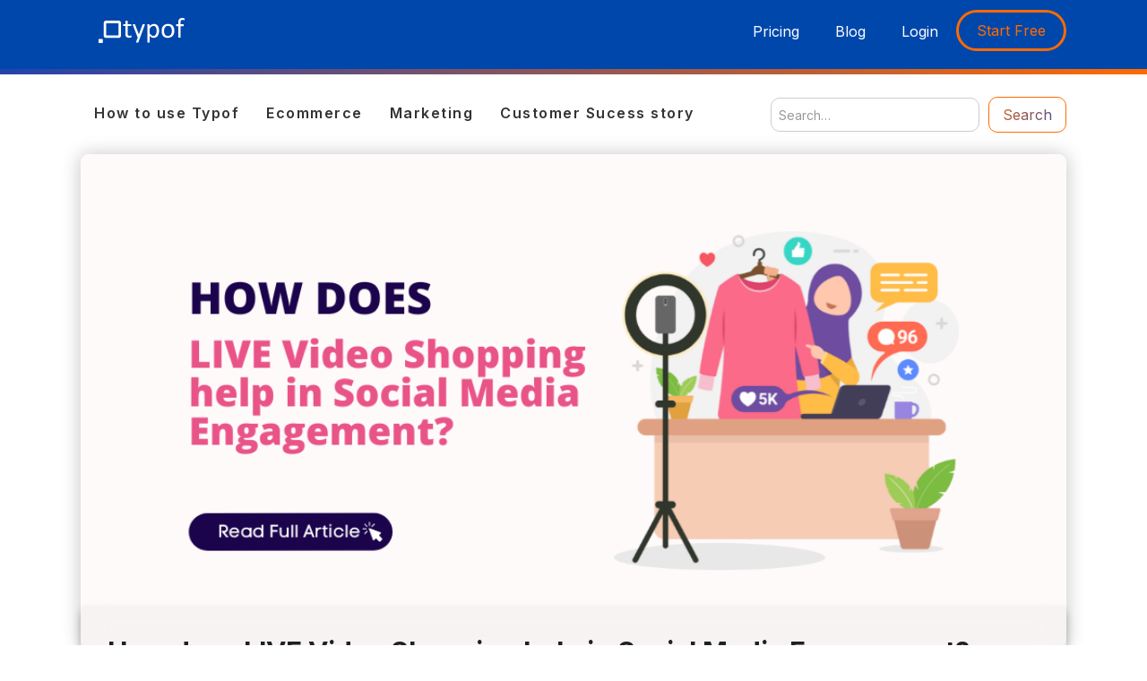

--- FILE ---
content_type: text/html
request_url: https://www.typof.com/blog/how-does-live-video-shopping-help-in-social-media-engagement
body_size: 9707
content:
<!DOCTYPE html><!-- Last Published: Thu Jul 10 2025 07:12:05 GMT+0000 (Coordinated Universal Time) --><html data-wf-domain="www.typof.com" data-wf-page="6367a37185ecb4df669da16d" data-wf-site="6344fe0ae449f96ce795b92b" lang="en-IN" data-wf-collection="6367a37185ecb43c419da16b" data-wf-item-slug="how-does-live-video-shopping-help-in-social-media-engagement"><head><meta charset="utf-8"/><title>Boost Social Media Engagement with LIVE Video Shopping | The Benefits</title><meta content="Discover the advantages of LIVE Video Shopping and how it can improve your social media engagement. Find out how this innovative approach can help businesses increase conversions and build stronger relationships with their audiences. Read on to learn more!" name="description"/><meta content="Boost Social Media Engagement with LIVE Video Shopping | The Benefits" property="og:title"/><meta content="Discover the advantages of LIVE Video Shopping and how it can improve your social media engagement. Find out how this innovative approach can help businesses increase conversions and build stronger relationships with their audiences. Read on to learn more!" property="og:description"/><meta content="https://cdn.prod.website-files.com/6367a3719488545b00394a17/63feebb27b6c3f1675a77227_Untitled%20(1024%20%C3%97%20512%20px)%20(17).png" property="og:image"/><meta content="Boost Social Media Engagement with LIVE Video Shopping | The Benefits" property="twitter:title"/><meta content="Discover the advantages of LIVE Video Shopping and how it can improve your social media engagement. Find out how this innovative approach can help businesses increase conversions and build stronger relationships with their audiences. Read on to learn more!" property="twitter:description"/><meta content="https://cdn.prod.website-files.com/6367a3719488545b00394a17/63feebb27b6c3f1675a77227_Untitled%20(1024%20%C3%97%20512%20px)%20(17).png" property="twitter:image"/><meta property="og:type" content="website"/><meta content="summary_large_image" name="twitter:card"/><meta content="width=device-width, initial-scale=1" name="viewport"/><link href="https://cdn.prod.website-files.com/6344fe0ae449f96ce795b92b/css/typofco.webflow.shared.3b0784ddd.css" rel="stylesheet" type="text/css"/><link href="https://fonts.googleapis.com" rel="preconnect"/><link href="https://fonts.gstatic.com" rel="preconnect" crossorigin="anonymous"/><script src="https://ajax.googleapis.com/ajax/libs/webfont/1.6.26/webfont.js" type="text/javascript"></script><script type="text/javascript">WebFont.load({  google: {    families: ["Open Sans:300,300italic,400,400italic,600,600italic,700,700italic,800,800italic","Inter:regular,500,600,700,800,900","Poppins:regular,700,900"]  }});</script><script type="text/javascript">!function(o,c){var n=c.documentElement,t=" w-mod-";n.className+=t+"js",("ontouchstart"in o||o.DocumentTouch&&c instanceof DocumentTouch)&&(n.className+=t+"touch")}(window,document);</script><link href="https://cdn.prod.website-files.com/6344fe0ae449f96ce795b92b/673dbc6f016a22661fdf78b3_fabicon%20(2).png" rel="shortcut icon" type="image/x-icon"/><link href="https://cdn.prod.website-files.com/6344fe0ae449f96ce795b92b/673dbc760f87f05ab462ad38_fabicon%20(3).png" rel="apple-touch-icon"/><link href="rss.xml" rel="alternate" title="RSS Feed" type="application/rss+xml"/>
<!-- Google Tag Manager -->
<script>(function(w,d,s,l,i){w[l]=w[l]||[];w[l].push({'gtm.start':
new Date().getTime(),event:'gtm.js'});var f=d.getElementsByTagName(s)[0],
j=d.createElement(s),dl=l!='dataLayer'?'&l='+l:'';j.async=true;j.src=
'https://www.googletagmanager.com/gtm.js?id='+i+dl;f.parentNode.insertBefore(j,f);
})(window,document,'script','dataLayer','GTM-PBLD547');</script>
<!-- End Google Tag Manager -->
<meta name="twitter:card" content="summary_large_image" />
<meta name="twitter:title" content="How does LIVE Video Shopping help in Social Media Engagement?" />
<meta name="twitter:description" content="Discover the advantages of LIVE Video Shopping and how it can improve your social media engagement. Find out how this innovative approach can help businesses increase conversions and build stronger relationships with their audiences. Read on to learn more!" />
<meta name="twitter:image" content="https://cdn.prod.website-files.com/6367a3719488545b00394a17/63feebb27b6c3f1675a77227_Untitled%20(1024%20%C3%97%20512%20px)%20(17).png" />
<meta name="twitter:site" content="@typof_" />

<!-- JSON-LD markup generated by Google Structured Data Markup Helper. -->
<script type="application/ld+json">
{ 
 "@context": "http://schema.org", 
 "@type": "BlogPosting",
 "headline": "How does LIVE Video Shopping help in Social Media Engagement?",
 "image": "https://cdn.prod.website-files.com/6367a3719488545b00394a17/63feebb27b6c3f1675a77227_Untitled%20(1024%20%C3%97%20512%20px)%20(17).png", 
 "genre": "Ecommerce", 
  "mainEntityOfPage": {
     "@type": "WebPage",
      "@id": "https://www.typof.com/blog/how-does-live-video-shopping-help-in-social-media-engagement"
 },
 "publisher": {
  "@type": "Organization",
   "name": "Typof",
   "email": "contact@typof.com",
   "address": "Bengaluru, India",
   "logo": {
      "@type": "ImageObject",
      "url": "https://cdn.prod.website-files.com/6344fe0ae449f96ce795b92b/635ef94c41528ad6b8ebd9df_Asset%201.svg"
    }
 },
 "url": "/blog/how-does-live-video-shopping-help-in-social-media-engagement",
 "datePublished": "Nov 14, 2022",
 "dateCreated": "Nov 14, 2022",
 "dateModified": "Nov 14, 2022",
 "description": "Discover the advantages of LIVE Video Shopping and how it can improve your social media engagement. Find out how this innovative approach can help businesses increase conversions and build stronger relationships with their audiences. Read on to learn more!",
   "author": {
   "url": "/blog/how-does-live-video-shopping-help-in-social-media-engagement",
    "@type": "Person",
    "name": "Trilochan Parida"
  }
 }
</script>





<style>
.schema-faq-code {
border: 1px solid #dedee0;
border-radius: 10px;
background-color:#fefbf9;
  overflow:hidden;
}
.schema-faq-code .faq-q {
font-size: 14px;
font-weight: bold;
margin: 0;
padding: 12px 56px 12px 12px;
line-height: 1.4;
cursor: pointer;
position: relative;
border-bottom: 1px solid #dedee0;
-webkit-touch-callout: none; 
-webkit-user-select: none;
-khtml-user-select: none;
-moz-user-select: none;
-ms-user-select: none;
user-select: none; 
}
.faq-a {
margin: 0;
padding: 12px;
background-color:#fff;
font-size: 14px;
line-height: 1.4;
  border-bottom: 1px solid #dedee0;
}
.schema-faq-code .faq-question:last-child .faq-a {
  border-bottom:0px;
}


#toc_container {
    background: #ffe6f4;
    border: 1px solid #aaa;
    padding: 10px;
    margin-bottom: 1em;
    width: auto;
    display: table;
    font-size: 95%;
}

.toc_title {
    color: #ff425c;
    letter-spacing: 2px;
    text-transform: uppercase;
    margin-bottom: 16px;
    font-size: 18px;
    font-weight: 700;
    line-height: 100%;
}

.toc_list{
		padding:0px !important;
    width: 100%;
    height: auto;
    max-height: none;
    color: #000;
    flex-direction: column;
    align-items: flex-start;
    font-size: 18px;
    font-weight: 500;
    line-height: 117%;
    display: flex;
    overflow: visible;
}

.no_bullets p a
{
		opacity: 0.5;
    direction: ltr;
    color: #140214;
    white-space: normal;
    margin-bottom: 10px;
    font-size: 18px;
    font-weight: 500;
    line-height: 156%;
    text-decoration: none;
    transition: all .34s;
    display: block;
}

.toc_list li
{
list-style:none !important;
}
.toc_list li a
{
    opacity: 0.5;
    direction: ltr;
    color: #140214;
    white-space: normal;
    background-image: url(https://cdn.prod.website-files.com/64011a5336bc530b28f66a84/641cadab7307dd4fbbf2774d_Frame.svg);
    background-position: 0 2px;
    background-repeat: no-repeat;
    background-size: auto;
    margin-bottom: 10px;
    padding-left:35px;
    font-size: 16px;
    font-weight: 500;
    line-height: 156%;
    text-decoration: none;
    transition: all .34s;
    display: block;
}

.no_bullets a.active {
    opacity: 1;
}

</style>


</head><body class="body"><div data-animation="default" data-collapse="medium" data-duration="400" data-easing="ease" data-easing2="ease" role="banner" class="navbar blue w-nav"><div class="notification-bar"><div class="notification-wrapper"><div class="text-block-7"><strong>Start for just ₹10/month for the first 3 months.</strong> <a href="https://build.typof.com/register" target="_blank" class="announce-link">Sign up→</a></div></div></div><div class="nav_container w-container"><a href="/blog" class="logo_div w-nav-brand"><div class="nav_logo_wrapper"><img src="https://cdn.prod.website-files.com/6344fe0ae449f96ce795b92b/65fc7b21b0372c457c29c211_typof-logo-white.svg" loading="lazy" width="96" alt="" class="nav_logo"/></div></a><nav role="navigation" class="nav_menu blue w-nav-menu"><div data-hover="true" data-delay="0" class="nav_link_toggle white w-dropdown"><div class="dropdown-toggle white w-dropdown-toggle"><div class="white w-icon-dropdown-toggle"></div><div class="white">Products</div></div><nav class="dropdown-list w-dropdown-list"><a href="/create-ecommerce-website" class="w-dropdown-link">Typof Commerce</a><a href="/performance-audit" class="w-dropdown-link">Typof Channel Manager</a><a href="/ai-ecommerce-website-builder" class="w-dropdown-link">Typof AI</a><a href="/heyitsme" class="w-dropdown-link">Review Analyzer</a><a href="https://play.google.com/store/apps/details?id=com.typof.integer" class="w-dropdown-link">Integer - GST App</a><a href="/themes" class="w-dropdown-link">Product Shoot</a></nav></div><a href="/pricing" class="nav_link white w-nav-link">Pricing</a><a href="/blog" class="nav_link white w-nav-link">Blog</a><a href="https://build.typof.com/login" class="nav_link white w-nav-link">Login</a><a href="https://build.typof.com/register" class="nav_link_button yellow w-nav-link">Start Free</a></nav><div class="menu_button w-nav-button"><div class="menu_icon white w-icon-nav-menu"></div></div></div></div><div class="blog-progress-holder"><div class="blog-progressbar"></div></div><div class="section"><div class="n-container"><div class="blog-category-wrapper"><div class="blog-category-collection w-dyn-list"><div role="list" class="collection-list w-dyn-items"><div role="listitem" class="category-item w-dyn-item"><a href="/category/how-to-use-typof" class="category-link w-inline-block"><div class="text-block">How to use Typof</div></a></div><div role="listitem" class="category-item w-dyn-item"><a href="/category/ecommerce" class="category-link w-inline-block"><div class="text-block">Ecommerce</div></a></div><div role="listitem" class="category-item w-dyn-item"><a href="/category/marketing" class="category-link w-inline-block"><div class="text-block">Marketing</div></a></div><div role="listitem" class="category-item w-dyn-item"><a href="/category/customer-sucess-story" class="category-link w-inline-block"><div class="text-block">Customer Sucess story</div></a></div></div></div><div class="search-wrapper"><form action="/search" class="search w-form"><input class="blog-search-input w-input" maxlength="256" name="query" placeholder="Search…" type="search" id="search" required=""/><input type="submit" class="blog-search-button w-button" value="Search"/></form></div></div></div><div class="n-container"><div class="blog-image-wrapper"><img src="https://cdn.prod.website-files.com/6367a3719488545b00394a17/63feebb27b6c3f1675a77227_Untitled%20(1024%20%C3%97%20512%20px)%20(17).png" loading="lazy" alt="How does LIVE Video Shopping help in Social Media Engagement?" sizes="(max-width: 479px) 100vw, (max-width: 767px) 95vw, 96vw" srcset="https://cdn.prod.website-files.com/6367a3719488545b00394a17/63feebb27b6c3f1675a77227_Untitled%20(1024%20%C3%97%20512%20px)%20(17)-p-500.png 500w, https://cdn.prod.website-files.com/6367a3719488545b00394a17/63feebb27b6c3f1675a77227_Untitled%20(1024%20%C3%97%20512%20px)%20(17)-p-800.png 800w, https://cdn.prod.website-files.com/6367a3719488545b00394a17/63feebb27b6c3f1675a77227_Untitled%20(1024%20%C3%97%20512%20px)%20(17).png 1024w" class="blog-image"/></div><div class="blog-info"><h1 class="blog-name">How does LIVE Video Shopping help in Social Media Engagement?</h1><div class="blog-info-flex"><div class="blog-date-wrap"><img src="https://cdn.prod.website-files.com/6344fe0ae449f96ce795b92b/6367e7561e926551609934fb_clock.svg" loading="lazy" alt="Date &amp; Time" class="blog-icon"/><div class="blog-date">December 6, 2021</div></div><div class="blog-minute-wrap"><img src="https://cdn.prod.website-files.com/6344fe0ae449f96ce795b92b/6367e869cb0f684375772950_eye.svg" loading="lazy" alt="Reading time" class="blog-icon"/><div class="blog-minute">5 Minute Read</div></div><img src="https://cdn.prod.website-files.com/6344fe0ae449f96ce795b92b/6415fea53669f84e15107835_user.webp" loading="lazy" alt="Author Icon" class="blog-icon"/><div class="blog-author-name">Trilochan Parida</div></div></div><div class="blog-flex"><div class="anchor-link-holder"><div class="anchor-bg"><div class="anchor-links w-dyn-bind-empty w-richtext"></div></div></div><div data-w-id="63184415-3d3f-ea02-24e8-886c1c854ea2" class="blog-content-wrapper"><div class="blog-content w-richtext"><h6>“Products don’t sell themselves. <br/>It’s a Good Product along with Good Engagement that sells a Product.”</h6><p>As a business owner, you need to create and sell. </p><p>But most importantly, you need to engage as much as you can to sell more. </p><p>HOW??</p><p>COVID-19 pandemic kept people indoors but they got a glimpse of everyone outdoors through Social Media. It helped us share our craziest thoughts to our subtle humour to cringy experiences. </p><p>Social Media keeps people engaged and you can take a clue to garner the same set of Likes, Shares, Saves, and Subscribe for your business as well. </p><p>But how do you turn yourself into a Social Media Creator from a Business Owner? </p><h3><strong>You have to do it with LIVE E-commerce.</strong> </h3><p>LIVE E-commerce or LIVE Video Shopping is the new age form of e-commerce wherein sellers can sell their products by live-streaming it. </p><p>You can get your own e-commerce site for free as many players have emerged in this innovative domain. </p><p>As a business owner, you can list your products on platforms that promote LIVE streaming e-commerce and sell your products via live streaming. </p><h3><strong>How does LIVE E-commerce propel your Social Media Engagement?</strong></h3><p>LIVE e-commerce helps your customer to see a LIVE demonstration of the product, which gives your product more credibility and helps them buy more sensibly. </p><p>Creating social media content for e-commerce is easy with LIVE e-commerce, given the amount of interaction that the platform provides.</p><p>So, how do you do it? </p><p>Below is a creator’s guide for keeping your audience engaged by merging LIVE e-commerce with Social Media. </p><ul role="list"><li><strong>Share Tutorials:</strong></li></ul><p>LIVE video shopping will require you to share product tutorials live as that is the entire purpose of creating such a platform. </p><p>LIVE streams of the tutorials can be recorded and shared on social media platforms extensively. It will reach your potential customers and keep them engaged with intricate details regarding the product.</p><p>Tutorials shall also increase the curiosity in them and make them check out more of your products for a similar response. </p><ul role="list"><li><strong>LIVE Reviews:</strong></li></ul><p>LIVE video shopping will help you sell the products with live streaming but the same thing can be done with customers as well. </p><p>You can ask your customers to send live recordings of product reviews which can be shared online. The best reviews can also be given special rewards.</p><ul role="list"><li><strong>Influencer LIVE:</strong></li></ul><p>Social media marketing has given rise to influencer campaigns. You can reach out to top influencers for using your product or LIVE stream the products and share the videos on their social media handles. </p><p>This can give a huge boost to your brand as his/ her followers can be intrigued about the product and go for it because of the credible information shared. </p><p>Influencer campaigning can also be done in the form of blog posts with links to the live video shopping platform. </p><p>LIVE e-commerce can boost your social media engagement because it creates a unique value point for the products. It enhances the credibility of the product and helps in brand building. </p><h3><strong>So, what social media platform can you target?</strong> </h3><p>Social media platforms have given a whole new dimension to the mode of operation of many brands. </p><p>Here are the popular social media platforms that you can use for propelling your social media engagement through LIVE e-commerce. </p><ul role="list"><li><strong>Instagram:</strong></li></ul><p>No doubt, the best place to share video content and intuitive posts. You can optimize best for this platform by sharing reels, IGTV videos, and also going LIVE on the platform. </p><p>Maintain your Instagram handle in such a way that it resembles what you want to say and amazing business. </p><ul role="list"><li><strong>Facebook:</strong></li></ul><p>The “old daddy”.</p><p>You can work on this platform in the same manner as Instagram. The content category can be the same but you can diversify by joining specific groups belonging to your domain. </p><p>Sharing additional content in these groups will help you attract more attention and create additional traffic for your website, hence more business. </p><ul role="list"><li><strong>Pinterest:</strong></li></ul><p>One of the most underrated platforms but great for sharing video and photo content.</p><p>The platform can be used for sharing tutorial videos and sharing step-by-step procedures of a product either in the video or photo format. </p><ul role="list"><li><strong>YouTube:</strong> </li></ul><p>A social media platform that is more of a “search engine”. </p><p>Post your videos on this platform with appropriate titles and description by targeting the right keywords. </p><p>YouTube LIVE streaming has also got great reach and you can do it for better penetration of your brands. </p><h3><strong>Conclusion:</strong></h3><p>Social media was the only saviour when all hell broke loose with the announcement of the lockdown. </p><p>It can also be the same for your business with the kind of engagement and reach that it provides. </p><p>Build your LIVE e-commerce site for free with the best resources and turn your business into a household name.</p><p>Create IT.</p><p>And see people SHARING IT. </p><p><strong>Create online stores and sell anything you want.</strong></p><h3>Connect to us: <a href="https://api.whatsapp.com/send?phone=919040660463">+91 9040660463</a></h3><h2>FAQ</h2><div class="w-embed"><div class="schema-faq-code" itemscope="" itemtype="https://schema.org/FAQPage">
    <div itemscope="" itemprop="mainEntity" itemtype="https://schema.org/Question" class="faq-question">
        <h3 itemprop="name" class="faq-q">What is Live Video Shopping?</h3>
        <div itemscope="" itemprop="acceptedAnswer" itemtype="https://schema.org/Answer">
             <p itemprop="text" class="faq-a"> Live Video Shopping is a type of social media content that allows brands and retailers to showcase their products through live video streaming while engaging with their audience in real-time.</p>
        </div>
    </div>

    <div itemscope="" itemprop="mainEntity" itemtype="https://schema.org/Question" class="faq-question">
        <h3 itemprop="name" class="faq-q"> How does Live Video Shopping help in Social Media Engagement?</h3>
        <div itemscope="" itemprop="acceptedAnswer" itemtype="https://schema.org/Answer">
             <p itemprop="text" class="faq-a">Live Video Shopping allows brands and retailers to engage with their audience in real-time, creating a more interactive and personalized shopping experience. This can lead to increased brand awareness, customer loyalty, and sales.</p>
        </div>
    </div>

    <div itemscope="" itemprop="mainEntity" itemtype="https://schema.org/Question" class="faq-question">
        <h3 itemprop="name" class="faq-q">What are the benefits of Live Video Shopping for brands and retailers?</h3>
        <div itemscope="" itemprop="acceptedAnswer" itemtype="https://schema.org/Answer">
             <p itemprop="text" class="faq-a">Live Video Shopping allows brands and retailers to showcase their products in a more engaging way, provide live demonstrations, and answer questions from their audience. This can lead to increased brand awareness, customer loyalty, and sales.</p>
        </div>
    </div>

    <div itemscope="" itemprop="mainEntity" itemtype="https://schema.org/Question" class="faq-question">
        <h3 itemprop="name" class="faq-q">How can Live Video Shopping increase social media engagement?</h3>
        <div itemscope="" itemprop="acceptedAnswer" itemtype="https://schema.org/Answer">
             <p itemprop="text" class="faq-a">Live Video Shopping allows brands and retailers to engage with their audience in real-time, creating a more interactive and personalized shopping experience. This can lead to increased social media engagement through likes, comments, and shares.</p>
        </div>
    </div>

    <div itemscope="" itemprop="mainEntity" itemtype="https://schema.org/Question" class="faq-question">
        <h3 itemprop="name" class="faq-q">What are some examples of brands using Live Video Shopping for social media engagement?</h3>
        <div itemscope="" itemprop="acceptedAnswer" itemtype="https://schema.org/Answer">
             <p itemprop="text" class="faq-a">Some examples of brands using Live Video Shopping for social media engagement include Sephora, Nike, and Walmart.</p>
        </div>
    </div>

    <div itemscope="" itemprop="mainEntity" itemtype="https://schema.org/Question" class="faq-question">
        <h3 itemprop="name" class="faq-q">What are some tips for brands and retailers to maximize the benefits of Live Video Shopping?</h3>
        <div itemscope="" itemprop="acceptedAnswer" itemtype="https://schema.org/Answer">
             <p itemprop="text" class="faq-a">To maximize the benefits of Live Video Shopping, brands and retailers should promote their live streams in advance, prepare engaging content and demonstrations, interact with their audience in real-time, and follow up with customers after the stream.</p>
        </div>
    </div>
</div></div></div></div></div></div></div><div class="section grey-blog"><div class="n-container"><div class="blog-related"><h2 class="blog-h2">Some Blogs to Discover</h2><div class="w-dyn-list"><div role="list" class="collection-grid w-dyn-items"><div role="listitem" class="blog-grid-child w-dyn-item"><div class="blog-disp-wrapper"><a href="/blog/how-to-write-high-converting-product-descriptions-for-your-online-store" class="blog-link w-inline-block"><img src="https://cdn.prod.website-files.com/6367a3719488545b00394a17/63fdf12093c28d949c84bfd9_Untitled%20(1024%20%C3%97%20512%20px)%20(49).png" loading="lazy" alt="How to write high converting product descriptions for your online store" sizes="(max-width: 479px) 100vw, (max-width: 767px) 95vw, 30vw" srcset="https://cdn.prod.website-files.com/6367a3719488545b00394a17/63fdf12093c28d949c84bfd9_Untitled%20(1024%20%C3%97%20512%20px)%20(49)-p-500.png 500w, https://cdn.prod.website-files.com/6367a3719488545b00394a17/63fdf12093c28d949c84bfd9_Untitled%20(1024%20%C3%97%20512%20px)%20(49)-p-800.png 800w, https://cdn.prod.website-files.com/6367a3719488545b00394a17/63fdf12093c28d949c84bfd9_Untitled%20(1024%20%C3%97%20512%20px)%20(49).png 1024w" class="blog-disp-image"/><div class="blog-disp-info"><h3 class="blog-disp-title">How to write high converting product descriptions for your online store</h3><div class="blog-disp-author">Sanmaya Biswal</div></div></a></div></div><div role="listitem" class="blog-grid-child w-dyn-item"><div class="blog-disp-wrapper"><a href="/blog/05-useful-tips-from-experts-in-how-to-sell-home-decor-products-online" class="blog-link w-inline-block"><img src="https://cdn.prod.website-files.com/6367a3719488545b00394a17/63fde539d7c077354b44ef8d_Untitled%20(1024%20%C3%97%20512%20px)%20(40).png" loading="lazy" alt="Expert Tips for Selling Home Decor Products Online | 5 Useful Strategies" sizes="(max-width: 479px) 100vw, (max-width: 767px) 95vw, 30vw" srcset="https://cdn.prod.website-files.com/6367a3719488545b00394a17/63fde539d7c077354b44ef8d_Untitled%20(1024%20%C3%97%20512%20px)%20(40)-p-500.png 500w, https://cdn.prod.website-files.com/6367a3719488545b00394a17/63fde539d7c077354b44ef8d_Untitled%20(1024%20%C3%97%20512%20px)%20(40)-p-800.png 800w, https://cdn.prod.website-files.com/6367a3719488545b00394a17/63fde539d7c077354b44ef8d_Untitled%20(1024%20%C3%97%20512%20px)%20(40).png 1024w" class="blog-disp-image"/><div class="blog-disp-info"><h3 class="blog-disp-title">Expert Tips for Selling Home Decor Products Online | 5 Useful Strategies</h3><div class="blog-disp-author">Divya Mallick</div></div></a></div></div><div role="listitem" class="blog-grid-child w-dyn-item"><div class="blog-disp-wrapper"><a href="/blog/best-accessories-for-product-photography" class="blog-link w-inline-block"><img src="https://cdn.prod.website-files.com/6367a3719488545b00394a17/63fee17a57c34d7f359e27d0_Untitled%20(1024%20%C3%97%20512%20px)%20(9).png" loading="lazy" alt="Best Accessories for Product Photography" sizes="(max-width: 479px) 100vw, (max-width: 767px) 95vw, 30vw" srcset="https://cdn.prod.website-files.com/6367a3719488545b00394a17/63fee17a57c34d7f359e27d0_Untitled%20(1024%20%C3%97%20512%20px)%20(9)-p-500.png 500w, https://cdn.prod.website-files.com/6367a3719488545b00394a17/63fee17a57c34d7f359e27d0_Untitled%20(1024%20%C3%97%20512%20px)%20(9)-p-800.png 800w, https://cdn.prod.website-files.com/6367a3719488545b00394a17/63fee17a57c34d7f359e27d0_Untitled%20(1024%20%C3%97%20512%20px)%20(9).png 1024w" class="blog-disp-image"/><div class="blog-disp-info"><h3 class="blog-disp-title">Best Accessories for Product Photography</h3><div class="blog-disp-author">Trilochan Parida</div></div></a></div></div></div></div></div></div></div><div class="section"><div class="n-container"><h2 class="blog-h2">Start your e-commerce journey now!</h2><a href="https://build.typof.com/register" class="hero_button blog w-button">Start 14 days free trial!</a></div></div><div class="section hide"><div class="n-container"><a href="https://play.google.com/store/apps/details?id=com.typof.integer" target="_blank" class="promo-link w-inline-block"><img src="https://cdn.prod.website-files.com/6344fe0ae449f96ce795b92b/65524e63df3b5ef080b33d09_gst.png" loading="lazy" sizes="100vw" srcset="https://cdn.prod.website-files.com/6344fe0ae449f96ce795b92b/65524e63df3b5ef080b33d09_gst-p-500.png 500w, https://cdn.prod.website-files.com/6344fe0ae449f96ce795b92b/65524e63df3b5ef080b33d09_gst-p-800.png 800w, https://cdn.prod.website-files.com/6344fe0ae449f96ce795b92b/65524e63df3b5ef080b33d09_gst.png 1280w" alt="GST Invoice Generator"/></a></div></div><div class="section footer"><div class="container-2 footer"><div class="footer_wrapper"><div class="w-layout-grid footer-grid"><div id="w-node-_612ef7b8-cd75-255f-711b-49db1e202d12-1e202d0e" class="footer_flex"><img src="https://cdn.prod.website-files.com/6344fe0ae449f96ce795b92b/634a7f490007a1ba12167986_White%20Logo.png" loading="lazy" width="115" alt="" class="image-102"/><div class="footer_text"><a href="https://api.whatsapp.com/send?phone=919040660463" target="_blank" class="whatsapp">+91 9040660463</a><br/>contact@typof.com</div><div class="icon_flex"><a href="https://www.facebook.com/typof.co" target="_blank" class="footer-lcon-link new w-inline-block"><img src="https://cdn.prod.website-files.com/6344fe0ae449f96ce795b92b/673dbd8b5209549779f78276_icons8-facebook-50%20(1).png" loading="lazy" width="30" alt="" class="footer_icon"/></a><a href="https://www.instagram.com/typof.co" target="_blank" class="footer-lcon-link w-inline-block"><img src="https://cdn.prod.website-files.com/6344fe0ae449f96ce795b92b/673dbd8a934ff563ffc84abe_icons8-instagram-50%20(2).png" loading="lazy" width="30" alt="" class="footer_icon"/></a><a href="https://www.youtube.com/typof" target="_blank" class="footer-lcon-link w-inline-block"><img src="https://cdn.prod.website-files.com/6344fe0ae449f96ce795b92b/673dbd8be0fa7aafe4d93856_icons8-youtube-50%20(2).png" loading="lazy" width="30" alt="" class="footer_icon"/></a><a href="https://www.linkedin.com/company/typof-technologies" target="_blank" class="footer-lcon-link w-inline-block"><img src="https://cdn.prod.website-files.com/6344fe0ae449f96ce795b92b/673dbd8ac33d6963f0bba63f_icons8-linkedin-50%20(2).png" loading="lazy" width="30" alt="" class="footer_icon"/></a><a href="https://twitter.com/typof_" target="_blank" class="footer-lcon-link w-inline-block"><img src="https://cdn.prod.website-files.com/6344fe0ae449f96ce795b92b/673dbd8e93b0cb5376aab88d_icons8-twitter-50%20(2).png" loading="lazy" width="30" alt="" class="footer_icon"/></a></div></div><div id="w-node-_612ef7b8-cd75-255f-711b-49db1e202d1c-1e202d0e" class="footer_flex"><div class="footer_tittle">Company</div><div class="footer_linkwrapper"><a href="https://build.typof.com/login" class="footer_text_link w-inline-block"><ul role="list" class="list"><li class="list_item">Login</li></ul></a><a href="/about" class="footer_text_link w-inline-block"><ul role="list" class="list"><li class="list_item">About</li></ul></a><a href="/partners" class="footer_text_link w-inline-block"><ul role="list" class="list"><li class="list_item">Partners</li></ul></a><a href="/careers" class="footer_text_link w-inline-block"><ul role="list" class="list"><li class="list_item">Careers</li></ul></a><a href="/pricing" class="footer_text_link w-inline-block"><ul role="list" class="list"><li class="list_item">Pricing</li></ul></a><a href="/terms-conditions" class="footer_text_link w-inline-block"><ul role="list" class="list"><li class="list_item">Terms &amp; Conditions</li></ul></a><a href="/privacy-policy" class="footer_text_link w-inline-block"><ul role="list" class="list"><li class="list_item">Privacy Policy</li></ul></a><a href="/gdpr-privacy-notice" class="footer_text_link w-inline-block"><ul role="list" class="list"><li class="list_item">GDPR Privacy</li></ul></a><a href="/ai-ecommerce-website-builder" class="footer_text_link w-inline-block"><ul role="list" class="list"><li class="list_item">Typof AI</li></ul></a><a href="https://buy.stripe.com/14k6oo2Hgerh1mo4gp" class="footer_text_link w-inline-block"><ul role="list" class="list"><li class="list_item">Request Guest Post</li></ul></a></div></div><div id="w-node-_612ef7b8-cd75-255f-711b-49db1e202d34-1e202d0e" class="footer_flex"><div class="footer_tittle">Resources</div><div class="footer_linkwrapper"><a href="/blog" class="footer_text_link w-inline-block"><ul role="list" class="list"><li class="list_item">Blog</li></ul></a><a href="/blog/complete-list-of-typof-features-product-updates" target="_blank" class="footer_text_link w-inline-block"><ul role="list" class="list"><li class="list_item">Features</li></ul></a><a href="https://docs.typof.com/" target="_blank" class="footer_text_link w-inline-block"><ul role="list" class="list"><li class="list_item">Documentation</li></ul></a><a href="https://typof.freshdesk.com/support/home" target="_blank" class="footer_text_link w-inline-block"><ul role="list" class="list"><li class="list_item">Help Center</li></ul></a><a href="/ecommerce-terms-glossary" class="footer_text_link w-inline-block"><ul role="list" class="list"><li class="list_item">eCommerce Glossary</li></ul></a><a href="https://cdn.prod.website-files.com/6344fe0ae449f96ce795b92b/6368ef49508997438eb811ee_ProductGuide.pdf" target="_blank" class="footer_text_link w-inline-block"><ul role="list" class="list"><li class="list_item">Download Product Guide</li></ul></a><a href="/typof-vs-shopify" class="footer_text_link w-inline-block"><ul role="list" class="list"><li class="list_item">Typof vs Shopify</li></ul></a><a href="/typof-vs-woocommerce" class="footer_text_link w-inline-block"><ul role="list" class="list"><li class="list_item">Typof vs Woocomerce</li></ul></a><a href="/search" target="_blank" class="footer_text_link w-inline-block"><ul role="list" class="list"><li class="list_item">Search</li></ul></a><a href="/seo-checklist" target="_blank" class="footer_text_link w-inline-block"><ul role="list" class="list"><li class="list_item">SEO Checklist</li></ul></a><a href="https://domain.typof.com" target="_blank" class="footer_text_link w-inline-block"><ul role="list" class="list"><li class="list_item">Buy Domain</li></ul></a></div></div><div id="w-node-_612ef7b8-cd75-255f-711b-49db1e202d50-1e202d0e" class="footer_flex"><div class="footer_tittle address">Free Tools</div><div class="footer_linkwrapper"><a href="https://apps.typof.com/invoice-generator" target="_blank" class="footer_text_link w-inline-block"><ul role="list" class="list"><li class="list_item">GST Invoice Generator</li></ul></a><a href="https://apps.typof.com/gst-calculator" target="_blank" class="footer_text_link w-inline-block"><ul role="list" class="list"><li class="list_item">GST Calculator</li></ul></a><a href="https://apps.typof.com/heyitsme" target="_blank" class="footer_text_link w-inline-block"><ul role="list" class="list"><li class="list_item">Hey it&#x27;s me</li></ul></a><a href="https://apps.typof.com/qr-code-generator-online" target="_blank" class="footer_text_link w-inline-block"><ul role="list" class="list"><li class="list_item">QR Code Generator</li></ul></a><a href="https://apps.typof.com/image-compressor" class="footer_text_link w-inline-block"><ul role="list" class="list"><li class="list_item">Image Compressor</li></ul></a><a href="https://apps.typof.com/sku-generator" target="_blank" class="footer_text_link w-inline-block"><ul role="list" class="list"><li class="list_item">SKU Generator</li></ul></a><a href="https://apps.typof.com/terms-conditions-generator" target="_blank" class="footer_text_link w-inline-block"><ul role="list" class="list"><li class="list_item">T&amp;C Generator</li></ul></a><a href="https://apps.typof.com/privacy-policy-generator" target="_blank" class="footer_text_link w-inline-block"><ul role="list" class="list"><li class="list_item">Privacy Policy Generator</li></ul></a><a href="https://apps.typof.com/website-performance-checker" target="_blank" class="footer_text_link w-inline-block"><ul role="list" class="list"><li class="list_item">Performance Checker</li></ul></a><a href="https://smepay.io/" target="_blank" class="footer_text_link w-inline-block"><ul role="list" class="list"><li class="list_item">UPI Payment Gateway</li></ul></a></div><div class="footer_linkwrapper"></div></div><div id="w-node-a80c755e-f797-65b7-9e61-98cb880a7bc4-1e202d0e" class="footer_flex"></div></div></div></div></div><script src="https://d3e54v103j8qbb.cloudfront.net/js/jquery-3.5.1.min.dc5e7f18c8.js?site=6344fe0ae449f96ce795b92b" type="text/javascript" integrity="sha256-9/aliU8dGd2tb6OSsuzixeV4y/faTqgFtohetphbbj0=" crossorigin="anonymous"></script><script src="https://cdn.prod.website-files.com/6344fe0ae449f96ce795b92b/js/webflow.schunk.1de33ae9af9b4a0c.js" type="text/javascript"></script><script src="https://cdn.prod.website-files.com/6344fe0ae449f96ce795b92b/js/webflow.schunk.87dc649c50665660.js" type="text/javascript"></script><script src="https://cdn.prod.website-files.com/6344fe0ae449f96ce795b92b/js/webflow.schunk.dc11d34924e969e1.js" type="text/javascript"></script><script src="https://cdn.prod.website-files.com/6344fe0ae449f96ce795b92b/js/webflow.schunk.9bd59806061f03f3.js" type="text/javascript"></script><script src="https://cdn.prod.website-files.com/6344fe0ae449f96ce795b92b/js/webflow.18c1177a.de61afbddab75839.js" type="text/javascript"></script><!--Start of Tawk.to Script-->
<script type="text/javascript">
var Tawk_API=Tawk_API||{}, Tawk_LoadStart=new Date();
(function(){
var s1=document.createElement("script"),s0=document.getElementsByTagName("script")[0];
s1.async=true;
s1.src='https://embed.tawk.to/601f867ec31c9117cb76987b/1ettiao6q';
s1.charset='UTF-8';
s1.setAttribute('crossorigin','*');
s0.parentNode.insertBefore(s1,s0);
})();
</script>
<!--End of Tawk.to Script-->
<script>
$(document).ready(function() {
  $('.no_bullets a').click(function(e) {
    e.preventDefault();
    $('.no_bullets a').removeClass('active');
    $(this).addClass('active');
  });
});
</script></body></html>

--- FILE ---
content_type: text/css
request_url: https://cdn.prod.website-files.com/6344fe0ae449f96ce795b92b/css/typofco.webflow.shared.3b0784ddd.css
body_size: 39707
content:
html {
  -webkit-text-size-adjust: 100%;
  -ms-text-size-adjust: 100%;
  font-family: sans-serif;
}

body {
  margin: 0;
}

article, aside, details, figcaption, figure, footer, header, hgroup, main, menu, nav, section, summary {
  display: block;
}

audio, canvas, progress, video {
  vertical-align: baseline;
  display: inline-block;
}

audio:not([controls]) {
  height: 0;
  display: none;
}

[hidden], template {
  display: none;
}

a {
  background-color: #0000;
}

a:active, a:hover {
  outline: 0;
}

abbr[title] {
  border-bottom: 1px dotted;
}

b, strong {
  font-weight: bold;
}

dfn {
  font-style: italic;
}

h1 {
  margin: .67em 0;
  font-size: 2em;
}

mark {
  color: #000;
  background: #ff0;
}

small {
  font-size: 80%;
}

sub, sup {
  vertical-align: baseline;
  font-size: 75%;
  line-height: 0;
  position: relative;
}

sup {
  top: -.5em;
}

sub {
  bottom: -.25em;
}

img {
  border: 0;
}

svg:not(:root) {
  overflow: hidden;
}

hr {
  box-sizing: content-box;
  height: 0;
}

pre {
  overflow: auto;
}

code, kbd, pre, samp {
  font-family: monospace;
  font-size: 1em;
}

button, input, optgroup, select, textarea {
  color: inherit;
  font: inherit;
  margin: 0;
}

button {
  overflow: visible;
}

button, select {
  text-transform: none;
}

button, html input[type="button"], input[type="reset"] {
  -webkit-appearance: button;
  cursor: pointer;
}

button[disabled], html input[disabled] {
  cursor: default;
}

button::-moz-focus-inner, input::-moz-focus-inner {
  border: 0;
  padding: 0;
}

input {
  line-height: normal;
}

input[type="checkbox"], input[type="radio"] {
  box-sizing: border-box;
  padding: 0;
}

input[type="number"]::-webkit-inner-spin-button, input[type="number"]::-webkit-outer-spin-button {
  height: auto;
}

input[type="search"] {
  -webkit-appearance: none;
}

input[type="search"]::-webkit-search-cancel-button, input[type="search"]::-webkit-search-decoration {
  -webkit-appearance: none;
}

legend {
  border: 0;
  padding: 0;
}

textarea {
  overflow: auto;
}

optgroup {
  font-weight: bold;
}

table {
  border-collapse: collapse;
  border-spacing: 0;
}

td, th {
  padding: 0;
}

@font-face {
  font-family: webflow-icons;
  src: url("[data-uri]") format("truetype");
  font-weight: normal;
  font-style: normal;
}

[class^="w-icon-"], [class*=" w-icon-"] {
  speak: none;
  font-variant: normal;
  text-transform: none;
  -webkit-font-smoothing: antialiased;
  -moz-osx-font-smoothing: grayscale;
  font-style: normal;
  font-weight: normal;
  line-height: 1;
  font-family: webflow-icons !important;
}

.w-icon-slider-right:before {
  content: "";
}

.w-icon-slider-left:before {
  content: "";
}

.w-icon-nav-menu:before {
  content: "";
}

.w-icon-arrow-down:before, .w-icon-dropdown-toggle:before {
  content: "";
}

.w-icon-file-upload-remove:before {
  content: "";
}

.w-icon-file-upload-icon:before {
  content: "";
}

* {
  box-sizing: border-box;
}

html {
  height: 100%;
}

body {
  color: #333;
  background-color: #fff;
  min-height: 100%;
  margin: 0;
  font-family: Arial, sans-serif;
  font-size: 14px;
  line-height: 20px;
}

img {
  vertical-align: middle;
  max-width: 100%;
  display: inline-block;
}

html.w-mod-touch * {
  background-attachment: scroll !important;
}

.w-block {
  display: block;
}

.w-inline-block {
  max-width: 100%;
  display: inline-block;
}

.w-clearfix:before, .w-clearfix:after {
  content: " ";
  grid-area: 1 / 1 / 2 / 2;
  display: table;
}

.w-clearfix:after {
  clear: both;
}

.w-hidden {
  display: none;
}

.w-button {
  color: #fff;
  line-height: inherit;
  cursor: pointer;
  background-color: #3898ec;
  border: 0;
  border-radius: 0;
  padding: 9px 15px;
  text-decoration: none;
  display: inline-block;
}

input.w-button {
  -webkit-appearance: button;
}

html[data-w-dynpage] [data-w-cloak] {
  color: #0000 !important;
}

.w-code-block {
  margin: unset;
}

pre.w-code-block code {
  all: inherit;
}

.w-optimization {
  display: contents;
}

.w-webflow-badge, .w-webflow-badge > img {
  box-sizing: unset;
  width: unset;
  height: unset;
  max-height: unset;
  max-width: unset;
  min-height: unset;
  min-width: unset;
  margin: unset;
  padding: unset;
  float: unset;
  clear: unset;
  border: unset;
  border-radius: unset;
  background: unset;
  background-image: unset;
  background-position: unset;
  background-size: unset;
  background-repeat: unset;
  background-origin: unset;
  background-clip: unset;
  background-attachment: unset;
  background-color: unset;
  box-shadow: unset;
  transform: unset;
  direction: unset;
  font-family: unset;
  font-weight: unset;
  color: unset;
  font-size: unset;
  line-height: unset;
  font-style: unset;
  font-variant: unset;
  text-align: unset;
  letter-spacing: unset;
  -webkit-text-decoration: unset;
  text-decoration: unset;
  text-indent: unset;
  text-transform: unset;
  list-style-type: unset;
  text-shadow: unset;
  vertical-align: unset;
  cursor: unset;
  white-space: unset;
  word-break: unset;
  word-spacing: unset;
  word-wrap: unset;
  transition: unset;
}

.w-webflow-badge {
  white-space: nowrap;
  cursor: pointer;
  box-shadow: 0 0 0 1px #0000001a, 0 1px 3px #0000001a;
  visibility: visible !important;
  opacity: 1 !important;
  z-index: 2147483647 !important;
  color: #aaadb0 !important;
  overflow: unset !important;
  background-color: #fff !important;
  border-radius: 3px !important;
  width: auto !important;
  height: auto !important;
  margin: 0 !important;
  padding: 6px !important;
  font-size: 12px !important;
  line-height: 14px !important;
  text-decoration: none !important;
  display: inline-block !important;
  position: fixed !important;
  inset: auto 12px 12px auto !important;
  transform: none !important;
}

.w-webflow-badge > img {
  position: unset;
  visibility: unset !important;
  opacity: 1 !important;
  vertical-align: middle !important;
  display: inline-block !important;
}

h1, h2, h3, h4, h5, h6 {
  margin-bottom: 10px;
  font-weight: bold;
}

h1 {
  margin-top: 20px;
  font-size: 38px;
  line-height: 44px;
}

h2 {
  margin-top: 20px;
  font-size: 32px;
  line-height: 36px;
}

h3 {
  margin-top: 20px;
  font-size: 24px;
  line-height: 30px;
}

h4 {
  margin-top: 10px;
  font-size: 18px;
  line-height: 24px;
}

h5 {
  margin-top: 10px;
  font-size: 14px;
  line-height: 20px;
}

h6 {
  margin-top: 10px;
  font-size: 12px;
  line-height: 18px;
}

p {
  margin-top: 0;
  margin-bottom: 10px;
}

blockquote {
  border-left: 5px solid #e2e2e2;
  margin: 0 0 10px;
  padding: 10px 20px;
  font-size: 18px;
  line-height: 22px;
}

figure {
  margin: 0 0 10px;
}

figcaption {
  text-align: center;
  margin-top: 5px;
}

ul, ol {
  margin-top: 0;
  margin-bottom: 10px;
  padding-left: 40px;
}

.w-list-unstyled {
  padding-left: 0;
  list-style: none;
}

.w-embed:before, .w-embed:after {
  content: " ";
  grid-area: 1 / 1 / 2 / 2;
  display: table;
}

.w-embed:after {
  clear: both;
}

.w-video {
  width: 100%;
  padding: 0;
  position: relative;
}

.w-video iframe, .w-video object, .w-video embed {
  border: none;
  width: 100%;
  height: 100%;
  position: absolute;
  top: 0;
  left: 0;
}

fieldset {
  border: 0;
  margin: 0;
  padding: 0;
}

button, [type="button"], [type="reset"] {
  cursor: pointer;
  -webkit-appearance: button;
  border: 0;
}

.w-form {
  margin: 0 0 15px;
}

.w-form-done {
  text-align: center;
  background-color: #ddd;
  padding: 20px;
  display: none;
}

.w-form-fail {
  background-color: #ffdede;
  margin-top: 10px;
  padding: 10px;
  display: none;
}

label {
  margin-bottom: 5px;
  font-weight: bold;
  display: block;
}

.w-input, .w-select {
  color: #333;
  vertical-align: middle;
  background-color: #fff;
  border: 1px solid #ccc;
  width: 100%;
  height: 38px;
  margin-bottom: 10px;
  padding: 8px 12px;
  font-size: 14px;
  line-height: 1.42857;
  display: block;
}

.w-input::placeholder, .w-select::placeholder {
  color: #999;
}

.w-input:focus, .w-select:focus {
  border-color: #3898ec;
  outline: 0;
}

.w-input[disabled], .w-select[disabled], .w-input[readonly], .w-select[readonly], fieldset[disabled] .w-input, fieldset[disabled] .w-select {
  cursor: not-allowed;
}

.w-input[disabled]:not(.w-input-disabled), .w-select[disabled]:not(.w-input-disabled), .w-input[readonly], .w-select[readonly], fieldset[disabled]:not(.w-input-disabled) .w-input, fieldset[disabled]:not(.w-input-disabled) .w-select {
  background-color: #eee;
}

textarea.w-input, textarea.w-select {
  height: auto;
}

.w-select {
  background-color: #f3f3f3;
}

.w-select[multiple] {
  height: auto;
}

.w-form-label {
  cursor: pointer;
  margin-bottom: 0;
  font-weight: normal;
  display: inline-block;
}

.w-radio {
  margin-bottom: 5px;
  padding-left: 20px;
  display: block;
}

.w-radio:before, .w-radio:after {
  content: " ";
  grid-area: 1 / 1 / 2 / 2;
  display: table;
}

.w-radio:after {
  clear: both;
}

.w-radio-input {
  float: left;
  margin: 3px 0 0 -20px;
  line-height: normal;
}

.w-file-upload {
  margin-bottom: 10px;
  display: block;
}

.w-file-upload-input {
  opacity: 0;
  z-index: -100;
  width: .1px;
  height: .1px;
  position: absolute;
  overflow: hidden;
}

.w-file-upload-default, .w-file-upload-uploading, .w-file-upload-success {
  color: #333;
  display: inline-block;
}

.w-file-upload-error {
  margin-top: 10px;
  display: block;
}

.w-file-upload-default.w-hidden, .w-file-upload-uploading.w-hidden, .w-file-upload-error.w-hidden, .w-file-upload-success.w-hidden {
  display: none;
}

.w-file-upload-uploading-btn {
  cursor: pointer;
  background-color: #fafafa;
  border: 1px solid #ccc;
  margin: 0;
  padding: 8px 12px;
  font-size: 14px;
  font-weight: normal;
  display: flex;
}

.w-file-upload-file {
  background-color: #fafafa;
  border: 1px solid #ccc;
  flex-grow: 1;
  justify-content: space-between;
  margin: 0;
  padding: 8px 9px 8px 11px;
  display: flex;
}

.w-file-upload-file-name {
  font-size: 14px;
  font-weight: normal;
  display: block;
}

.w-file-remove-link {
  cursor: pointer;
  width: auto;
  height: auto;
  margin-top: 3px;
  margin-left: 10px;
  padding: 3px;
  display: block;
}

.w-icon-file-upload-remove {
  margin: auto;
  font-size: 10px;
}

.w-file-upload-error-msg {
  color: #ea384c;
  padding: 2px 0;
  display: inline-block;
}

.w-file-upload-info {
  padding: 0 12px;
  line-height: 38px;
  display: inline-block;
}

.w-file-upload-label {
  cursor: pointer;
  background-color: #fafafa;
  border: 1px solid #ccc;
  margin: 0;
  padding: 8px 12px;
  font-size: 14px;
  font-weight: normal;
  display: inline-block;
}

.w-icon-file-upload-icon, .w-icon-file-upload-uploading {
  width: 20px;
  margin-right: 8px;
  display: inline-block;
}

.w-icon-file-upload-uploading {
  height: 20px;
}

.w-container {
  max-width: 940px;
  margin-left: auto;
  margin-right: auto;
}

.w-container:before, .w-container:after {
  content: " ";
  grid-area: 1 / 1 / 2 / 2;
  display: table;
}

.w-container:after {
  clear: both;
}

.w-container .w-row {
  margin-left: -10px;
  margin-right: -10px;
}

.w-row:before, .w-row:after {
  content: " ";
  grid-area: 1 / 1 / 2 / 2;
  display: table;
}

.w-row:after {
  clear: both;
}

.w-row .w-row {
  margin-left: 0;
  margin-right: 0;
}

.w-col {
  float: left;
  width: 100%;
  min-height: 1px;
  padding-left: 10px;
  padding-right: 10px;
  position: relative;
}

.w-col .w-col {
  padding-left: 0;
  padding-right: 0;
}

.w-col-1 {
  width: 8.33333%;
}

.w-col-2 {
  width: 16.6667%;
}

.w-col-3 {
  width: 25%;
}

.w-col-4 {
  width: 33.3333%;
}

.w-col-5 {
  width: 41.6667%;
}

.w-col-6 {
  width: 50%;
}

.w-col-7 {
  width: 58.3333%;
}

.w-col-8 {
  width: 66.6667%;
}

.w-col-9 {
  width: 75%;
}

.w-col-10 {
  width: 83.3333%;
}

.w-col-11 {
  width: 91.6667%;
}

.w-col-12 {
  width: 100%;
}

.w-hidden-main {
  display: none !important;
}

@media screen and (max-width: 991px) {
  .w-container {
    max-width: 728px;
  }

  .w-hidden-main {
    display: inherit !important;
  }

  .w-hidden-medium {
    display: none !important;
  }

  .w-col-medium-1 {
    width: 8.33333%;
  }

  .w-col-medium-2 {
    width: 16.6667%;
  }

  .w-col-medium-3 {
    width: 25%;
  }

  .w-col-medium-4 {
    width: 33.3333%;
  }

  .w-col-medium-5 {
    width: 41.6667%;
  }

  .w-col-medium-6 {
    width: 50%;
  }

  .w-col-medium-7 {
    width: 58.3333%;
  }

  .w-col-medium-8 {
    width: 66.6667%;
  }

  .w-col-medium-9 {
    width: 75%;
  }

  .w-col-medium-10 {
    width: 83.3333%;
  }

  .w-col-medium-11 {
    width: 91.6667%;
  }

  .w-col-medium-12 {
    width: 100%;
  }

  .w-col-stack {
    width: 100%;
    left: auto;
    right: auto;
  }
}

@media screen and (max-width: 767px) {
  .w-hidden-main, .w-hidden-medium {
    display: inherit !important;
  }

  .w-hidden-small {
    display: none !important;
  }

  .w-row, .w-container .w-row {
    margin-left: 0;
    margin-right: 0;
  }

  .w-col {
    width: 100%;
    left: auto;
    right: auto;
  }

  .w-col-small-1 {
    width: 8.33333%;
  }

  .w-col-small-2 {
    width: 16.6667%;
  }

  .w-col-small-3 {
    width: 25%;
  }

  .w-col-small-4 {
    width: 33.3333%;
  }

  .w-col-small-5 {
    width: 41.6667%;
  }

  .w-col-small-6 {
    width: 50%;
  }

  .w-col-small-7 {
    width: 58.3333%;
  }

  .w-col-small-8 {
    width: 66.6667%;
  }

  .w-col-small-9 {
    width: 75%;
  }

  .w-col-small-10 {
    width: 83.3333%;
  }

  .w-col-small-11 {
    width: 91.6667%;
  }

  .w-col-small-12 {
    width: 100%;
  }
}

@media screen and (max-width: 479px) {
  .w-container {
    max-width: none;
  }

  .w-hidden-main, .w-hidden-medium, .w-hidden-small {
    display: inherit !important;
  }

  .w-hidden-tiny {
    display: none !important;
  }

  .w-col {
    width: 100%;
  }

  .w-col-tiny-1 {
    width: 8.33333%;
  }

  .w-col-tiny-2 {
    width: 16.6667%;
  }

  .w-col-tiny-3 {
    width: 25%;
  }

  .w-col-tiny-4 {
    width: 33.3333%;
  }

  .w-col-tiny-5 {
    width: 41.6667%;
  }

  .w-col-tiny-6 {
    width: 50%;
  }

  .w-col-tiny-7 {
    width: 58.3333%;
  }

  .w-col-tiny-8 {
    width: 66.6667%;
  }

  .w-col-tiny-9 {
    width: 75%;
  }

  .w-col-tiny-10 {
    width: 83.3333%;
  }

  .w-col-tiny-11 {
    width: 91.6667%;
  }

  .w-col-tiny-12 {
    width: 100%;
  }
}

.w-widget {
  position: relative;
}

.w-widget-map {
  width: 100%;
  height: 400px;
}

.w-widget-map label {
  width: auto;
  display: inline;
}

.w-widget-map img {
  max-width: inherit;
}

.w-widget-map .gm-style-iw {
  text-align: center;
}

.w-widget-map .gm-style-iw > button {
  display: none !important;
}

.w-widget-twitter {
  overflow: hidden;
}

.w-widget-twitter-count-shim {
  vertical-align: top;
  text-align: center;
  background: #fff;
  border: 1px solid #758696;
  border-radius: 3px;
  width: 28px;
  height: 20px;
  display: inline-block;
  position: relative;
}

.w-widget-twitter-count-shim * {
  pointer-events: none;
  -webkit-user-select: none;
  user-select: none;
}

.w-widget-twitter-count-shim .w-widget-twitter-count-inner {
  text-align: center;
  color: #999;
  font-family: serif;
  font-size: 15px;
  line-height: 12px;
  position: relative;
}

.w-widget-twitter-count-shim .w-widget-twitter-count-clear {
  display: block;
  position: relative;
}

.w-widget-twitter-count-shim.w--large {
  width: 36px;
  height: 28px;
}

.w-widget-twitter-count-shim.w--large .w-widget-twitter-count-inner {
  font-size: 18px;
  line-height: 18px;
}

.w-widget-twitter-count-shim:not(.w--vertical) {
  margin-left: 5px;
  margin-right: 8px;
}

.w-widget-twitter-count-shim:not(.w--vertical).w--large {
  margin-left: 6px;
}

.w-widget-twitter-count-shim:not(.w--vertical):before, .w-widget-twitter-count-shim:not(.w--vertical):after {
  content: " ";
  pointer-events: none;
  border: solid #0000;
  width: 0;
  height: 0;
  position: absolute;
  top: 50%;
  left: 0;
}

.w-widget-twitter-count-shim:not(.w--vertical):before {
  border-width: 4px;
  border-color: #75869600 #5d6c7b #75869600 #75869600;
  margin-top: -4px;
  margin-left: -9px;
}

.w-widget-twitter-count-shim:not(.w--vertical).w--large:before {
  border-width: 5px;
  margin-top: -5px;
  margin-left: -10px;
}

.w-widget-twitter-count-shim:not(.w--vertical):after {
  border-width: 4px;
  border-color: #fff0 #fff #fff0 #fff0;
  margin-top: -4px;
  margin-left: -8px;
}

.w-widget-twitter-count-shim:not(.w--vertical).w--large:after {
  border-width: 5px;
  margin-top: -5px;
  margin-left: -9px;
}

.w-widget-twitter-count-shim.w--vertical {
  width: 61px;
  height: 33px;
  margin-bottom: 8px;
}

.w-widget-twitter-count-shim.w--vertical:before, .w-widget-twitter-count-shim.w--vertical:after {
  content: " ";
  pointer-events: none;
  border: solid #0000;
  width: 0;
  height: 0;
  position: absolute;
  top: 100%;
  left: 50%;
}

.w-widget-twitter-count-shim.w--vertical:before {
  border-width: 5px;
  border-color: #5d6c7b #75869600 #75869600;
  margin-left: -5px;
}

.w-widget-twitter-count-shim.w--vertical:after {
  border-width: 4px;
  border-color: #fff #fff0 #fff0;
  margin-left: -4px;
}

.w-widget-twitter-count-shim.w--vertical .w-widget-twitter-count-inner {
  font-size: 18px;
  line-height: 22px;
}

.w-widget-twitter-count-shim.w--vertical.w--large {
  width: 76px;
}

.w-background-video {
  color: #fff;
  height: 500px;
  position: relative;
  overflow: hidden;
}

.w-background-video > video {
  object-fit: cover;
  z-index: -100;
  background-position: 50%;
  background-size: cover;
  width: 100%;
  height: 100%;
  margin: auto;
  position: absolute;
  inset: -100%;
}

.w-background-video > video::-webkit-media-controls-start-playback-button {
  -webkit-appearance: none;
  display: none !important;
}

.w-background-video--control {
  background-color: #0000;
  padding: 0;
  position: absolute;
  bottom: 1em;
  right: 1em;
}

.w-background-video--control > [hidden] {
  display: none !important;
}

.w-slider {
  text-align: center;
  clear: both;
  -webkit-tap-highlight-color: #0000;
  tap-highlight-color: #0000;
  background: #ddd;
  height: 300px;
  position: relative;
}

.w-slider-mask {
  z-index: 1;
  white-space: nowrap;
  height: 100%;
  display: block;
  position: relative;
  left: 0;
  right: 0;
  overflow: hidden;
}

.w-slide {
  vertical-align: top;
  white-space: normal;
  text-align: left;
  width: 100%;
  height: 100%;
  display: inline-block;
  position: relative;
}

.w-slider-nav {
  z-index: 2;
  text-align: center;
  -webkit-tap-highlight-color: #0000;
  tap-highlight-color: #0000;
  height: 40px;
  margin: auto;
  padding-top: 10px;
  position: absolute;
  inset: auto 0 0;
}

.w-slider-nav.w-round > div {
  border-radius: 100%;
}

.w-slider-nav.w-num > div {
  font-size: inherit;
  line-height: inherit;
  width: auto;
  height: auto;
  padding: .2em .5em;
}

.w-slider-nav.w-shadow > div {
  box-shadow: 0 0 3px #3336;
}

.w-slider-nav-invert {
  color: #fff;
}

.w-slider-nav-invert > div {
  background-color: #2226;
}

.w-slider-nav-invert > div.w-active {
  background-color: #222;
}

.w-slider-dot {
  cursor: pointer;
  background-color: #fff6;
  width: 1em;
  height: 1em;
  margin: 0 3px .5em;
  transition: background-color .1s, color .1s;
  display: inline-block;
  position: relative;
}

.w-slider-dot.w-active {
  background-color: #fff;
}

.w-slider-dot:focus {
  outline: none;
  box-shadow: 0 0 0 2px #fff;
}

.w-slider-dot:focus.w-active {
  box-shadow: none;
}

.w-slider-arrow-left, .w-slider-arrow-right {
  cursor: pointer;
  color: #fff;
  -webkit-tap-highlight-color: #0000;
  tap-highlight-color: #0000;
  -webkit-user-select: none;
  user-select: none;
  width: 80px;
  margin: auto;
  font-size: 40px;
  position: absolute;
  inset: 0;
  overflow: hidden;
}

.w-slider-arrow-left [class^="w-icon-"], .w-slider-arrow-right [class^="w-icon-"], .w-slider-arrow-left [class*=" w-icon-"], .w-slider-arrow-right [class*=" w-icon-"] {
  position: absolute;
}

.w-slider-arrow-left:focus, .w-slider-arrow-right:focus {
  outline: 0;
}

.w-slider-arrow-left {
  z-index: 3;
  right: auto;
}

.w-slider-arrow-right {
  z-index: 4;
  left: auto;
}

.w-icon-slider-left, .w-icon-slider-right {
  width: 1em;
  height: 1em;
  margin: auto;
  inset: 0;
}

.w-slider-aria-label {
  clip: rect(0 0 0 0);
  border: 0;
  width: 1px;
  height: 1px;
  margin: -1px;
  padding: 0;
  position: absolute;
  overflow: hidden;
}

.w-slider-force-show {
  display: block !important;
}

.w-dropdown {
  text-align: left;
  z-index: 900;
  margin-left: auto;
  margin-right: auto;
  display: inline-block;
  position: relative;
}

.w-dropdown-btn, .w-dropdown-toggle, .w-dropdown-link {
  vertical-align: top;
  color: #222;
  text-align: left;
  white-space: nowrap;
  margin-left: auto;
  margin-right: auto;
  padding: 20px;
  text-decoration: none;
  position: relative;
}

.w-dropdown-toggle {
  -webkit-user-select: none;
  user-select: none;
  cursor: pointer;
  padding-right: 40px;
  display: inline-block;
}

.w-dropdown-toggle:focus {
  outline: 0;
}

.w-icon-dropdown-toggle {
  width: 1em;
  height: 1em;
  margin: auto 20px auto auto;
  position: absolute;
  top: 0;
  bottom: 0;
  right: 0;
}

.w-dropdown-list {
  background: #ddd;
  min-width: 100%;
  display: none;
  position: absolute;
}

.w-dropdown-list.w--open {
  display: block;
}

.w-dropdown-link {
  color: #222;
  padding: 10px 20px;
  display: block;
}

.w-dropdown-link.w--current {
  color: #0082f3;
}

.w-dropdown-link:focus {
  outline: 0;
}

@media screen and (max-width: 767px) {
  .w-nav-brand {
    padding-left: 10px;
  }
}

.w-lightbox-backdrop {
  cursor: auto;
  letter-spacing: normal;
  text-indent: 0;
  text-shadow: none;
  text-transform: none;
  visibility: visible;
  white-space: normal;
  word-break: normal;
  word-spacing: normal;
  word-wrap: normal;
  color: #fff;
  text-align: center;
  z-index: 2000;
  opacity: 0;
  -webkit-user-select: none;
  -moz-user-select: none;
  -webkit-tap-highlight-color: transparent;
  background: #000000e6;
  outline: 0;
  font-family: Helvetica Neue, Helvetica, Ubuntu, Segoe UI, Verdana, sans-serif;
  font-size: 17px;
  font-style: normal;
  font-weight: 300;
  line-height: 1.2;
  list-style: disc;
  position: fixed;
  inset: 0;
  -webkit-transform: translate(0);
}

.w-lightbox-backdrop, .w-lightbox-container {
  -webkit-overflow-scrolling: touch;
  height: 100%;
  overflow: auto;
}

.w-lightbox-content {
  height: 100vh;
  position: relative;
  overflow: hidden;
}

.w-lightbox-view {
  opacity: 0;
  width: 100vw;
  height: 100vh;
  position: absolute;
}

.w-lightbox-view:before {
  content: "";
  height: 100vh;
}

.w-lightbox-group, .w-lightbox-group .w-lightbox-view, .w-lightbox-group .w-lightbox-view:before {
  height: 86vh;
}

.w-lightbox-frame, .w-lightbox-view:before {
  vertical-align: middle;
  display: inline-block;
}

.w-lightbox-figure {
  margin: 0;
  position: relative;
}

.w-lightbox-group .w-lightbox-figure {
  cursor: pointer;
}

.w-lightbox-img {
  width: auto;
  max-width: none;
  height: auto;
}

.w-lightbox-image {
  float: none;
  max-width: 100vw;
  max-height: 100vh;
  display: block;
}

.w-lightbox-group .w-lightbox-image {
  max-height: 86vh;
}

.w-lightbox-caption {
  text-align: left;
  text-overflow: ellipsis;
  white-space: nowrap;
  background: #0006;
  padding: .5em 1em;
  position: absolute;
  bottom: 0;
  left: 0;
  right: 0;
  overflow: hidden;
}

.w-lightbox-embed {
  width: 100%;
  height: 100%;
  position: absolute;
  inset: 0;
}

.w-lightbox-control {
  cursor: pointer;
  background-position: center;
  background-repeat: no-repeat;
  background-size: 24px;
  width: 4em;
  transition: all .3s;
  position: absolute;
  top: 0;
}

.w-lightbox-left {
  background-image: url("[data-uri]");
  display: none;
  bottom: 0;
  left: 0;
}

.w-lightbox-right {
  background-image: url("[data-uri]");
  display: none;
  bottom: 0;
  right: 0;
}

.w-lightbox-close {
  background-image: url("[data-uri]");
  background-size: 18px;
  height: 2.6em;
  right: 0;
}

.w-lightbox-strip {
  white-space: nowrap;
  padding: 0 1vh;
  line-height: 0;
  position: absolute;
  bottom: 0;
  left: 0;
  right: 0;
  overflow: auto hidden;
}

.w-lightbox-item {
  box-sizing: content-box;
  cursor: pointer;
  width: 10vh;
  padding: 2vh 1vh;
  display: inline-block;
  -webkit-transform: translate3d(0, 0, 0);
}

.w-lightbox-active {
  opacity: .3;
}

.w-lightbox-thumbnail {
  background: #222;
  height: 10vh;
  position: relative;
  overflow: hidden;
}

.w-lightbox-thumbnail-image {
  position: absolute;
  top: 0;
  left: 0;
}

.w-lightbox-thumbnail .w-lightbox-tall {
  width: 100%;
  top: 50%;
  transform: translate(0, -50%);
}

.w-lightbox-thumbnail .w-lightbox-wide {
  height: 100%;
  left: 50%;
  transform: translate(-50%);
}

.w-lightbox-spinner {
  box-sizing: border-box;
  border: 5px solid #0006;
  border-radius: 50%;
  width: 40px;
  height: 40px;
  margin-top: -20px;
  margin-left: -20px;
  animation: .8s linear infinite spin;
  position: absolute;
  top: 50%;
  left: 50%;
}

.w-lightbox-spinner:after {
  content: "";
  border: 3px solid #0000;
  border-bottom-color: #fff;
  border-radius: 50%;
  position: absolute;
  inset: -4px;
}

.w-lightbox-hide {
  display: none;
}

.w-lightbox-noscroll {
  overflow: hidden;
}

@media (min-width: 768px) {
  .w-lightbox-content {
    height: 96vh;
    margin-top: 2vh;
  }

  .w-lightbox-view, .w-lightbox-view:before {
    height: 96vh;
  }

  .w-lightbox-group, .w-lightbox-group .w-lightbox-view, .w-lightbox-group .w-lightbox-view:before {
    height: 84vh;
  }

  .w-lightbox-image {
    max-width: 96vw;
    max-height: 96vh;
  }

  .w-lightbox-group .w-lightbox-image {
    max-width: 82.3vw;
    max-height: 84vh;
  }

  .w-lightbox-left, .w-lightbox-right {
    opacity: .5;
    display: block;
  }

  .w-lightbox-close {
    opacity: .8;
  }

  .w-lightbox-control:hover {
    opacity: 1;
  }
}

.w-lightbox-inactive, .w-lightbox-inactive:hover {
  opacity: 0;
}

.w-richtext:before, .w-richtext:after {
  content: " ";
  grid-area: 1 / 1 / 2 / 2;
  display: table;
}

.w-richtext:after {
  clear: both;
}

.w-richtext[contenteditable="true"]:before, .w-richtext[contenteditable="true"]:after {
  white-space: initial;
}

.w-richtext ol, .w-richtext ul {
  overflow: hidden;
}

.w-richtext .w-richtext-figure-selected.w-richtext-figure-type-video div:after, .w-richtext .w-richtext-figure-selected[data-rt-type="video"] div:after, .w-richtext .w-richtext-figure-selected.w-richtext-figure-type-image div, .w-richtext .w-richtext-figure-selected[data-rt-type="image"] div {
  outline: 2px solid #2895f7;
}

.w-richtext figure.w-richtext-figure-type-video > div:after, .w-richtext figure[data-rt-type="video"] > div:after {
  content: "";
  display: none;
  position: absolute;
  inset: 0;
}

.w-richtext figure {
  max-width: 60%;
  position: relative;
}

.w-richtext figure > div:before {
  cursor: default !important;
}

.w-richtext figure img {
  width: 100%;
}

.w-richtext figure figcaption.w-richtext-figcaption-placeholder {
  opacity: .6;
}

.w-richtext figure div {
  color: #0000;
  font-size: 0;
}

.w-richtext figure.w-richtext-figure-type-image, .w-richtext figure[data-rt-type="image"] {
  display: table;
}

.w-richtext figure.w-richtext-figure-type-image > div, .w-richtext figure[data-rt-type="image"] > div {
  display: inline-block;
}

.w-richtext figure.w-richtext-figure-type-image > figcaption, .w-richtext figure[data-rt-type="image"] > figcaption {
  caption-side: bottom;
  display: table-caption;
}

.w-richtext figure.w-richtext-figure-type-video, .w-richtext figure[data-rt-type="video"] {
  width: 60%;
  height: 0;
}

.w-richtext figure.w-richtext-figure-type-video iframe, .w-richtext figure[data-rt-type="video"] iframe {
  width: 100%;
  height: 100%;
  position: absolute;
  top: 0;
  left: 0;
}

.w-richtext figure.w-richtext-figure-type-video > div, .w-richtext figure[data-rt-type="video"] > div {
  width: 100%;
}

.w-richtext figure.w-richtext-align-center {
  clear: both;
  margin-left: auto;
  margin-right: auto;
}

.w-richtext figure.w-richtext-align-center.w-richtext-figure-type-image > div, .w-richtext figure.w-richtext-align-center[data-rt-type="image"] > div {
  max-width: 100%;
}

.w-richtext figure.w-richtext-align-normal {
  clear: both;
}

.w-richtext figure.w-richtext-align-fullwidth {
  text-align: center;
  clear: both;
  width: 100%;
  max-width: 100%;
  margin-left: auto;
  margin-right: auto;
  display: block;
}

.w-richtext figure.w-richtext-align-fullwidth > div {
  padding-bottom: inherit;
  display: inline-block;
}

.w-richtext figure.w-richtext-align-fullwidth > figcaption {
  display: block;
}

.w-richtext figure.w-richtext-align-floatleft {
  float: left;
  clear: none;
  margin-right: 15px;
}

.w-richtext figure.w-richtext-align-floatright {
  float: right;
  clear: none;
  margin-left: 15px;
}

.w-nav {
  z-index: 1000;
  background: #ddd;
  position: relative;
}

.w-nav:before, .w-nav:after {
  content: " ";
  grid-area: 1 / 1 / 2 / 2;
  display: table;
}

.w-nav:after {
  clear: both;
}

.w-nav-brand {
  float: left;
  color: #333;
  text-decoration: none;
  position: relative;
}

.w-nav-link {
  vertical-align: top;
  color: #222;
  text-align: left;
  margin-left: auto;
  margin-right: auto;
  padding: 20px;
  text-decoration: none;
  display: inline-block;
  position: relative;
}

.w-nav-link.w--current {
  color: #0082f3;
}

.w-nav-menu {
  float: right;
  position: relative;
}

[data-nav-menu-open] {
  text-align: center;
  background: #c8c8c8;
  min-width: 200px;
  position: absolute;
  top: 100%;
  left: 0;
  right: 0;
  overflow: visible;
  display: block !important;
}

.w--nav-link-open {
  display: block;
  position: relative;
}

.w-nav-overlay {
  width: 100%;
  display: none;
  position: absolute;
  top: 100%;
  left: 0;
  right: 0;
  overflow: hidden;
}

.w-nav-overlay [data-nav-menu-open] {
  top: 0;
}

.w-nav[data-animation="over-left"] .w-nav-overlay {
  width: auto;
}

.w-nav[data-animation="over-left"] .w-nav-overlay, .w-nav[data-animation="over-left"] [data-nav-menu-open] {
  z-index: 1;
  top: 0;
  right: auto;
}

.w-nav[data-animation="over-right"] .w-nav-overlay {
  width: auto;
}

.w-nav[data-animation="over-right"] .w-nav-overlay, .w-nav[data-animation="over-right"] [data-nav-menu-open] {
  z-index: 1;
  top: 0;
  left: auto;
}

.w-nav-button {
  float: right;
  cursor: pointer;
  -webkit-tap-highlight-color: #0000;
  tap-highlight-color: #0000;
  -webkit-user-select: none;
  user-select: none;
  padding: 18px;
  font-size: 24px;
  display: none;
  position: relative;
}

.w-nav-button:focus {
  outline: 0;
}

.w-nav-button.w--open {
  color: #fff;
  background-color: #c8c8c8;
}

.w-nav[data-collapse="all"] .w-nav-menu {
  display: none;
}

.w-nav[data-collapse="all"] .w-nav-button, .w--nav-dropdown-open, .w--nav-dropdown-toggle-open {
  display: block;
}

.w--nav-dropdown-list-open {
  position: static;
}

@media screen and (max-width: 991px) {
  .w-nav[data-collapse="medium"] .w-nav-menu {
    display: none;
  }

  .w-nav[data-collapse="medium"] .w-nav-button {
    display: block;
  }
}

@media screen and (max-width: 767px) {
  .w-nav[data-collapse="small"] .w-nav-menu {
    display: none;
  }

  .w-nav[data-collapse="small"] .w-nav-button {
    display: block;
  }

  .w-nav-brand {
    padding-left: 10px;
  }
}

@media screen and (max-width: 479px) {
  .w-nav[data-collapse="tiny"] .w-nav-menu {
    display: none;
  }

  .w-nav[data-collapse="tiny"] .w-nav-button {
    display: block;
  }
}

.w-tabs {
  position: relative;
}

.w-tabs:before, .w-tabs:after {
  content: " ";
  grid-area: 1 / 1 / 2 / 2;
  display: table;
}

.w-tabs:after {
  clear: both;
}

.w-tab-menu {
  position: relative;
}

.w-tab-link {
  vertical-align: top;
  text-align: left;
  cursor: pointer;
  color: #222;
  background-color: #ddd;
  padding: 9px 30px;
  text-decoration: none;
  display: inline-block;
  position: relative;
}

.w-tab-link.w--current {
  background-color: #c8c8c8;
}

.w-tab-link:focus {
  outline: 0;
}

.w-tab-content {
  display: block;
  position: relative;
  overflow: hidden;
}

.w-tab-pane {
  display: none;
  position: relative;
}

.w--tab-active {
  display: block;
}

@media screen and (max-width: 479px) {
  .w-tab-link {
    display: block;
  }
}

.w-ix-emptyfix:after {
  content: "";
}

@keyframes spin {
  0% {
    transform: rotate(0);
  }

  100% {
    transform: rotate(360deg);
  }
}

.w-dyn-empty {
  background-color: #ddd;
  padding: 10px;
}

.w-dyn-hide, .w-dyn-bind-empty, .w-condition-invisible {
  display: none !important;
}

.wf-layout-layout {
  display: grid;
}

:root {
  --deep-pink: #ff6a00;
  --dark-slate-blue: #2443ac;
}

.w-layout-grid {
  grid-row-gap: 16px;
  grid-column-gap: 16px;
  grid-template-rows: auto auto;
  grid-template-columns: 1fr 1fr;
  grid-auto-columns: 1fr;
  display: grid;
}

.w-pagination-wrapper {
  flex-wrap: wrap;
  justify-content: center;
  display: flex;
}

.w-pagination-previous {
  color: #333;
  background-color: #fafafa;
  border: 1px solid #ccc;
  border-radius: 2px;
  margin-left: 10px;
  margin-right: 10px;
  padding: 9px 20px;
  font-size: 14px;
  display: block;
}

.w-pagination-previous-icon {
  margin-right: 4px;
}

.w-pagination-next {
  color: #333;
  background-color: #fafafa;
  border: 1px solid #ccc;
  border-radius: 2px;
  margin-left: 10px;
  margin-right: 10px;
  padding: 9px 20px;
  font-size: 14px;
  display: block;
}

.w-pagination-next-icon {
  margin-left: 4px;
}

.w-embed-youtubevideo {
  background-image: url("https://d3e54v103j8qbb.cloudfront.net/static/youtube-placeholder.2b05e7d68d.svg");
  background-position: 50%;
  background-size: cover;
  width: 100%;
  padding-bottom: 0;
  padding-left: 0;
  padding-right: 0;
  position: relative;
}

.w-embed-youtubevideo:empty {
  min-height: 75px;
  padding-bottom: 56.25%;
}

.w-layout-blockcontainer {
  max-width: 940px;
  margin-left: auto;
  margin-right: auto;
  display: block;
}

.w-users-userformpagewrap {
  flex-direction: column;
  justify-content: center;
  align-items: stretch;
  max-width: 340px;
  height: 100vh;
  margin-left: auto;
  margin-right: auto;
  display: flex;
}

.w-users-userloginformwrapper {
  margin-bottom: 0;
  padding-left: 20px;
  padding-right: 20px;
  position: relative;
}

.w-users-userformheader {
  text-align: center;
}

.w-users-userformbutton {
  text-align: center;
  width: 100%;
}

.w-users-userformfooter {
  justify-content: space-between;
  margin-top: 12px;
  display: flex;
}

.w-users-userformerrorstate {
  margin-left: 20px;
  margin-right: 20px;
  position: absolute;
  top: 100%;
  left: 0%;
  right: 0%;
}

.w-users-usersignupformwrapper {
  margin-bottom: 0;
  padding-left: 20px;
  padding-right: 20px;
  position: relative;
}

.w-users-userformsuccessstate {
  display: none;
}

.w-checkbox {
  margin-bottom: 5px;
  padding-left: 20px;
  display: block;
}

.w-checkbox:before {
  content: " ";
  grid-area: 1 / 1 / 2 / 2;
  display: table;
}

.w-checkbox:after {
  content: " ";
  clear: both;
  grid-area: 1 / 1 / 2 / 2;
  display: table;
}

.w-checkbox-input {
  float: left;
  margin: 4px 0 0 -20px;
  line-height: normal;
}

.w-checkbox-input--inputType-custom {
  border: 1px solid #ccc;
  border-radius: 2px;
  width: 12px;
  height: 12px;
}

.w-checkbox-input--inputType-custom.w--redirected-checked {
  background-color: #3898ec;
  background-image: url("https://d3e54v103j8qbb.cloudfront.net/static/custom-checkbox-checkmark.589d534424.svg");
  background-position: 50%;
  background-repeat: no-repeat;
  background-size: cover;
  border-color: #3898ec;
}

.w-checkbox-input--inputType-custom.w--redirected-focus {
  box-shadow: 0 0 3px 1px #3898ec;
}

.w-users-usersignupverificationmessage {
  display: none;
}

.w-users-userresetpasswordformwrapper, .w-users-userupdatepasswordformwrapper {
  margin-bottom: 0;
  padding-left: 20px;
  padding-right: 20px;
  position: relative;
}

.w-users-useraccountwrapper {
  background-color: #f5f5f5;
  width: 100%;
  min-height: 100vh;
  padding: 20px;
}

.w-users-blockheader {
  background-color: #fff;
  border: 1px solid #e6e6e6;
  justify-content: space-between;
  align-items: baseline;
  padding: 4px 20px;
  display: flex;
}

.w-users-blockcontent {
  background-color: #fff;
  border-bottom: 1px solid #e6e6e6;
  border-left: 1px solid #e6e6e6;
  border-right: 1px solid #e6e6e6;
  margin-bottom: 20px;
  padding: 20px;
}

.w-users-useraccountformsavebutton {
  text-align: center;
  margin-right: 8px;
}

.w-users-useraccountformcancelbutton {
  text-align: center;
  color: #333;
  background-color: #d3d3d3;
}

@media screen and (max-width: 991px) {
  .w-layout-blockcontainer {
    max-width: 728px;
  }
}

@media screen and (max-width: 767px) {
  .w-layout-blockcontainer {
    max-width: none;
  }
}

h4 {
  margin-top: 10px;
  margin-bottom: 10px;
  font-size: 20px;
  font-weight: 700;
  line-height: 24px;
}

a {
  text-decoration: underline;
}

.hero_description {
  text-align: center;
  margin-top: 0;
  margin-bottom: 10px;
  font-size: 20px;
}

.hero_description.bold {
  font-size: 20px;
  font-weight: 700;
  line-height: 30px;
}

.hero_description.bold.pink {
  color: #e95488;
  font-size: 24px;
}

.logo_flex_box {
  flex-wrap: nowrap;
  justify-content: center;
  align-items: center;
  display: flex;
}

.jewellery_grid-wrapper {
  background-color: #0000;
  border-radius: 20px;
  padding-top: 0;
  position: relative;
}

.setup_image {
  opacity: 1;
  position: absolute;
}

.setup_image._1 {
  z-index: 3;
  opacity: 1;
  top: 0;
  left: 0;
}

.setup_image._1.none {
  display: none;
}

.setup_image._2 {
  z-index: 2;
  top: 0;
  left: 0;
}

.setup_image._2.none {
  display: none;
}

.setup_image._3 {
  z-index: 1;
  opacity: 1;
  top: 0;
  left: 0;
}

.setup_image._3.none {
  display: none;
}

.grid_wrapper {
  background-color: #f4f3f3;
  border-radius: 20px;
  padding-top: 0;
  position: relative;
}

.setup_text_holder {
  padding-top: 179px;
  padding-bottom: 179px;
}

.setup_text_holder._1 {
  padding-bottom: 119px;
}

.para_centre {
  text-align: center;
  margin-top: 0;
  margin-bottom: 0;
  padding: 0 50px 20px;
  font-weight: 600;
  line-height: 24px;
}

.para_centre.book {
  margin-top: 10px;
  font-size: 20px;
  font-weight: 700;
}

.para_centre.new {
  margin-top: -15px;
  padding-top: 0;
  font-size: 16px;
}

.testimonial_title {
  margin-top: 10px;
  margin-bottom: 10px;
  padding-left: 15px;
  padding-right: 15px;
}

.testimonial_title.home {
  padding-left: 0;
}

.customer_tiitle {
  margin-top: 9px;
  font-size: 20px;
  font-weight: 400;
}

.customer_tiitle.white {
  color: #fff;
}

.grid_image_holder {
  align-items: flex-end;
  width: 130%;
  height: 120%;
  display: flex;
  position: absolute;
  inset: auto 0% 0%;
}

.nav_container {
  max-width: 1100px;
  margin-left: auto;
  margin-right: auto;
}

.customer_name {
  margin-top: 15px;
  font-size: 20px;
  font-weight: 700;
}

.customer_name.black {
  color: #555;
}

.customer_name.white {
  color: #fff;
}

.slide {
  width: 100%;
  height: auto;
}

.hero_title {
  margin-top: 15px;
  margin-bottom: 30px;
  font-size: 56px;
  line-height: 64px;
}

.logo_div {
  width: 160px;
  padding: 20px;
}

.grid_content_wrapper {
  padding: 10px 25px;
  position: relative;
}

.grid_content_wrapper.image {
  width: 100%;
  margin-top: 0;
  margin-bottom: 0;
  padding: 70% 0 0;
}

.h1_bold_highlight {
  color: #2443ac;
  border: 4px #ff3131;
  border-radius: 50%;
  padding-left: 0;
  padding-right: 0;
  font-weight: 700;
}

.h2 {
  margin-top: 40px;
  margin-bottom: 30px;
  font-size: 32px;
  font-weight: 700;
  line-height: 48px;
}

.h2.bold {
  font-weight: 700;
}

.h2.bold.setup {
  margin-top: 50px;
  margin-bottom: 50px;
  padding-top: 0;
  padding-bottom: 0;
}

.h2.bold_center {
  text-align: center;
  font-weight: 700;
  line-height: 40px;
}

.h2.pink {
  color: #ff6a00;
  text-align: center;
}

.h2.left {
  color: #000;
  text-align: left;
}

.h2.white {
  color: #fff;
  display: block;
}

.h2.white.why-bg {
  background-image: url("https://cdn.prod.website-files.com/6344fe0ae449f96ce795b92b/635f30de4cc38f6822aa4f5e_why-typof-bg.webp");
  background-position: 50%;
  background-repeat: no-repeat;
  background-size: contain;
  padding: 58px 70px 80px;
}

.h2.enterprise {
  margin-top: 0;
}

.h2.ai-left {
  color: #b3b3b3;
  text-align: left;
}

.nav_link_button {
  color: #e95488;
  text-align: center;
  border: 3px solid #e95488;
  border-radius: 30px;
  margin-top: 1px;
  margin-bottom: 10px;
  padding-top: 10px;
  padding-bottom: 10px;
}

.nav_link_button.yellow {
  color: #ff6a00;
  border-color: #ff6a00;
}

.slide_mask {
  width: 35%;
  height: auto;
  padding-left: 30px;
  padding-right: 30px;
  overflow: visible;
}

.h1 {
  margin-top: 23px;
  margin-bottom: 40px;
  font-weight: 400;
}

.h1.bold {
  margin-top: 30px;
  font-weight: 700;
}

.h1.left {
  text-align: center;
  margin-top: 30px;
}

.h1.p-x-30 {
  padding-left: 50px;
  padding-right: 50px;
}

.h1.blog-cat-name {
  border-bottom: 3px solid var(--deep-pink);
  text-align: left;
  margin-top: 10px;
  margin-bottom: 0;
  padding-bottom: 15px;
  padding-left: 15px;
  padding-right: 15px;
  display: block;
}

.para_left {
  margin-top: 30px;
  margin-bottom: 30px;
}

.para_left.white_bg {
  background-color: #fff;
  border-radius: 20px;
  margin: 60px -15px 51px;
  padding: 10px 15px;
  font-weight: 700;
}

.para_left.white_bg.font_20 {
  background-color: #fff;
  margin-left: 0;
  margin-right: 0;
  padding-top: 20px;
  padding-bottom: 20px;
  font-size: 20px;
}

.para_left.left {
  text-align: left;
}

.para_left.pink {
  color: var(--deep-pink);
}

.para_left.pink._24px {
  font-size: 24px;
  line-height: 30px;
}

.para_left.font20 {
  font-size: 20px;
  line-height: 28px;
}

.slide_nav_none {
  display: none;
}

.section {
  background-color: #0000;
  padding: 16px 20px;
  position: static;
}

.section.grid {
  padding-top: 100px;
  overflow: hidden;
}

.section.footer {
  background-color: #0047ab;
}

.section.grey {
  background-color: #f4f3f3;
  margin-top: 40px;
}

.section.book {
  overflow: hidden;
}

.section.grey-blog {
  background-color: #f4f3f3;
  margin-top: 25px;
  padding-bottom: 35px;
}

.section.grey-blog.cat {
  margin-top: 0;
}

.section.blog-artistic {
  background-image: linear-gradient(256deg, #c0cfff, #ff6a00);
  margin-bottom: 25px;
  padding-top: 30px;
  padding-bottom: 30px;
}

.section.pricing {
  background-image: linear-gradient(0deg, #ffe2cd, #fff);
}

.section.catname {
  padding-bottom: 0;
}

.section.woo-purple {
  background-color: #e6d0ff;
}

.section.hide {
  display: none;
}

.section.light-color-yellow {
  background-color: #fdffdd;
}

.section.footerai {
  background-color: #1d1d1d;
}

.section.orbg {
  background-color: #ffe3ce;
}

.navbar {
  z-index: 99;
  -webkit-backdrop-filter: blur(10px);
  backdrop-filter: blur(10px);
  background-color: #ffffff7d;
  background-image: none;
  position: sticky;
  top: 0;
}

.navbar.jewellery.bottom {
  display: none;
}

.navbar._2-0 {
  color: #fff;
  background-color: #0b0b0b;
}

.navbar.blue {
  color: #fff;
  background-color: #0047ab;
  background-image: none;
}

.slide_wrapper {
  flex-direction: column;
  justify-content: flex-end;
  align-items: center;
  width: 100%;
  height: 100%;
  display: flex;
  position: relative;
}

.icon-2 {
  color: #222;
}

.jewellery_grid {
  grid-template-rows: auto;
}

.cta_button {
  text-align: center;
  background-color: #2443ac;
  border-radius: 30px;
  width: 100%;
  margin: 25px auto;
  padding-top: 21px;
  padding-bottom: 21px;
  font-size: 24px;
  font-weight: 700;
  display: block;
  position: absolute;
  inset: auto 0% 0%;
  box-shadow: 5px 5px 15px #0006;
}

.cta_button.simple {
  position: relative;
}

.cta_button.book {
  background-color: #001f7f;
  font-size: 16px;
  position: relative;
}

.cta_button.pricing_cta {
  color: #ff6a00;
  background-color: #0000;
  border: 2px solid #ff6a00;
  width: 70%;
  margin-top: 20px;
  padding-top: 15px;
  padding-bottom: 15px;
  font-size: 16px;
  position: relative;
}

.cta_button.pricing_cta.grow, .cta_button.pricing_cta.free {
  color: #fff;
  background-color: #ff6a00;
  border-style: none;
}

.cta_button.gradient {
  background-image: linear-gradient(100deg, #2443ac, #e94f84);
  margin-top: -1px;
}

.nav_menu {
  padding-top: 10px;
  padding-bottom: 10px;
}

.brand_logo {
  max-width: 15%;
  padding: 10px 0;
}

.brand_logo.jajabara {
  padding-left: 50px;
  padding-right: 50px;
}

.brand_logo.tekavo {
  flex: 0 auto;
  padding-left: 35px;
  padding-right: 35px;
}

.brand_logo.tarini {
  padding-left: 40px;
  padding-right: 40px;
}

.image-3 {
  width: 100%;
  height: auto;
  transform: translate(0, 7px);
}

.testimonial_box {
  text-align: center;
  margin-top: 90px;
  position: relative;
}

.grid {
  grid-template-rows: auto;
  grid-template-columns: 1fr;
}

.h1_bold {
  padding-left: 0;
  padding-right: 0;
  font-weight: 700;
}

.testimonial_grid {
  grid-template-rows: auto;
  grid-template-columns: 1fr 1fr 1fr;
  margin-top: 70px;
  margin-bottom: 70px;
}

.slide_arrow {
  background-color: #e2e2e2;
  border-radius: 0;
  width: 80px;
  height: auto;
}

.slide_arrow.right {
  box-shadow: none;
  background-color: #e2e2e200;
  background-image: linear-gradient(270deg, #fff 30%, #fff0);
}

.slide_arrow.left {
  box-shadow: none;
  background-color: #e2e2e200;
  background-image: linear-gradient(to right, #fff 30%, #fff0);
  transform: translate(0%);
}

.testimonial_description {
  margin-top: 45px;
  margin-bottom: 45px;
  padding-left: 15px;
  padding-right: 15px;
}

.testimonial_description.home {
  margin-bottom: 20px;
  padding-left: 0;
}

.screenshot_bg {
  box-shadow: none;
  background-color: #0000;
  border-radius: 20px;
  padding: 20px;
}

.screenshot_bg.list {
  flex-direction: column;
  align-items: center;
  display: flex;
}

.container-2 {
  text-align: center;
  max-width: 1100px;
  margin-left: auto;
  margin-right: auto;
  overflow: visible;
}

.container-2.question {
  margin-top: 60px;
}

.container-2.footer {
  -webkit-backdrop-filter: blur(5px);
  backdrop-filter: blur(5px);
  background-color: #0000;
  border-radius: 10px;
  max-width: 1081px;
  padding: 10px 20px;
  display: block;
  overflow: visible;
}

.container-2.relative {
  position: relative;
}

.container-2.new {
  max-width: 1200px;
}

.hero_title_span {
  background-image: linear-gradient(98deg, var(--dark-slate-blue), var(--deep-pink));
  -webkit-text-fill-color: transparent;
  -webkit-background-clip: text;
  background-clip: text;
  text-decoration: none;
}

.testimonial_name {
  margin-top: 35px;
  padding-top: 0;
  padding-left: 14px;
  padding-right: 14px;
  font-size: 20px;
  font-weight: 700;
}

.testimonial_name.home {
  margin-top: 1px;
  padding-left: 0;
}

.hero_wrapper {
  flex-direction: column;
  display: flex;
}

.lottie-animation {
  margin-top: -50px;
}

.testimonial_wrapper {
  position: absolute;
  inset: 0%;
}

.hero_button {
  background-color: #2443ac;
  background-image: linear-gradient(272deg, var(--deep-pink), var(--dark-slate-blue));
  text-align: center;
  border-radius: 30px;
  width: 300px;
  margin: 0 auto;
  padding-top: 20px;
  padding-bottom: 20px;
  font-size: 20px;
  font-weight: 700;
  display: block;
  box-shadow: 5px 5px 15px #0006;
}

.hero_button.blog {
  background-image: linear-gradient(272deg, var(--deep-pink), #0047ab 98%, var(--dark-slate-blue));
  margin-bottom: 20px;
}

.image-5 {
  margin-top: 19px;
}

.image-5.quote {
  text-align: left;
  margin-left: 180px;
}

.slider_wrapper {
  background-color: #ddd0;
  width: auto;
  height: auto;
  margin-left: 10px;
  margin-right: 10px;
  overflow: hidden;
}

.video_description_flex {
  flex-direction: column;
  justify-content: space-between;
  align-items: center;
  height: 60%;
  display: flex;
}

.video_description_flex.home {
  text-align: left;
  align-items: flex-start;
  height: auto;
  padding-left: 15px;
  padding-right: 15px;
}

.setup_image_wrapper {
  padding-top: 70%;
  position: sticky;
  top: 70px;
}

.testimonial_para {
  text-align: left;
  margin: 26px 225px;
  font-size: 20px;
  font-style: italic;
  font-weight: 700;
  line-height: 30px;
}

.testimonial_para.black {
  color: #555;
  margin-left: 180px;
  margin-right: 30px;
}

.testimonial_para.white {
  color: #fff;
  margin-left: 180px;
  margin-right: 30px;
}

.setup_image_holder {
  position: relative;
}

.brand_website {
  width: 100%;
  margin: 0;
  padding: 5px;
}

.nav_logo_wrapper {
  width: 100%;
}

.testimonial_bg {
  background-color: #f4f3f3;
  border-radius: 15px;
  height: auto;
  margin-left: 10px;
  margin-right: 10px;
  padding-top: 20px;
  padding-bottom: 20px;
  box-shadow: 3px 3px 15px #0000007d;
}

.container_wrapper {
  text-align: center;
}

.container_wrapper.cta {
  position: relative;
}

.container_wrapper.testimonial {
  text-align: center;
  padding-top: 50px;
}

.container_wrapper.roller {
  margin-top: 40px;
}

.container_wrapper.book-a-call {
  background-color: #f4f3f3;
  border-radius: 15px;
  margin-top: 150px;
  margin-bottom: 20px;
  padding: 20px;
  position: relative;
  box-shadow: 5px 5px 15px #0000007a;
}

.container_wrapper.steps {
  text-align: center;
}

.image-7 {
  margin-top: 30px;
}

.screenshot_flex {
  justify-content: center;
  margin-top: 30px;
  margin-bottom: 10px;
  display: flex;
}

.footer-grid {
  grid-template: "."
  / .25fr 1fr 1fr 1fr;
}

.footer_icon {
  background-color: #0000;
  border-radius: 0;
  margin-top: 5px;
  margin-bottom: 5px;
  font-size: 15px;
}

.grid_book {
  grid-template-rows: auto;
  margin-bottom: 11px;
  margin-left: 230px;
  margin-right: 230px;
}

.footer_text_link {
  color: #eaeaea;
  text-decoration: none;
}

.pricing_price {
  color: #ff6a00;
  text-align: center;
  font-size: 27px;
}

.pricing_price.high {
  color: #fff;
  background-color: #ff6a00;
  margin-left: -1px;
  margin-right: -1px;
  padding-top: 6px;
  padding-bottom: 6px;
}

.pricing_price.high.reco {
  background-color: #ff6a00;
  border: 5px #2443ac;
  border-top-left-radius: 15px;
  border-top-right-radius: 15px;
  font-size: 16px;
  line-height: 20px;
  display: block;
  position: absolute;
  inset: -53px 25% auto 3%;
}

.pricing_price.high.off {
  border: 5px none var(--deep-pink);
  color: #fff;
  background-color: #ff6a00;
  border-top-left-radius: 15px;
  border-top-right-radius: 15px;
  font-size: 16px;
  line-height: 20px;
  position: absolute;
  inset: -53px 14% auto 12%;
}

.pricing_price.high.offer-price {
  margin-top: 0;
  position: static;
  inset: 0% auto auto 0%;
}

.pricing_price.high.offer-price.reco {
  background-color: red;
}

.pricing_price.high.offer-price.reco.xplan {
  background-color: #ff6a01;
}

.pricing_price.offer-color {
  color: red;
}

.pricing_list {
  color: #212121;
  text-align: left;
  margin-left: -20px;
  font-size: 16px;
}

.dropdown-toggle {
  padding-top: 15px;
  padding-bottom: 15px;
}

.dropdown-toggle.white {
  color: #fff;
  display: inline-block;
}

.tabs-menu {
  grid-column-gap: 20px;
  grid-row-gap: 20px;
  justify-content: center;
  padding-top: 30px;
  display: flex;
}

.tabs-menu.new {
  grid-column-gap: 0px;
  grid-row-gap: 0px;
}

.footer_wrapper {
  text-align: left;
  padding-top: 25px;
  padding-bottom: 25px;
}

.feature_grid {
  background-color: #fff;
  grid-template-rows: auto;
  grid-template-columns: 1fr 1fr 1fr 1fr 1fr;
  position: static;
}

.feature_grid.grey {
  background-color: #f4f3f3;
  grid-template-columns: 1fr 1fr 1fr;
}

.feature_grid.grey.header {
  background-color: #fff;
  grid-template-columns: 1fr 1fr 1fr;
  position: sticky;
  top: 50px;
}

.feature_grid.grey.header.comparison {
  background-color: #fff;
  border: 1px solid #c1c1c1;
  border-radius: 0;
  grid-template-columns: 1fr 1fr;
}

.feature_grid.grey.header.new {
  grid-template-columns: 1fr 1fr 1fr 1fr;
}

.feature_grid.grey.comparison {
  background-color: #0000;
  border: 1px solid #c1c1c1;
  border-radius: 1px;
  grid-template-columns: 1fr 1fr;
}

.feature_grid.grey.new {
  grid-column-gap: 8px;
  grid-row-gap: 8px;
  grid-template-columns: 1fr 1fr 1fr 1fr;
  width: auto;
  font-size: 16px;
  line-height: 20px;
}

.feature_head {
  text-align: center;
  margin-top: 0;
  font-size: 24px;
}

.image-9 {
  filter: hue-rotate(238deg);
  margin-left: 10px;
}

.image-9:hover {
  filter: hue-rotate(238deg);
}

.feature_grid_wrapper {
  text-align: center;
  border-bottom: 0 #979797;
  border-right: 1px #979797;
  padding-top: 10px;
  padding-bottom: 10px;
}

.feature_grid_wrapper.outline {
  text-align: center;
  border-right: 3px solid #c1c1c1;
  padding-top: 2px;
  padding-bottom: 2px;
}

._6_m_tab {
  text-align: center;
  background-color: #0000;
  border: 1px solid #000;
  border-radius: 20px;
  width: 12%;
  padding-left: 20px;
  padding-right: 20px;
}

._6_m_tab.w--current {
  color: #fff;
  background-color: #e95488;
  border-style: none;
  font-weight: 700;
}

.faq_grid {
  grid-column-gap: 25px;
  grid-row-gap: 24px;
  grid-template-rows: auto auto auto auto auto;
  margin-top: 29px;
  margin-bottom: 29px;
}

.pricing_wrapper_flex {
  justify-content: center;
  padding: 74px 20px 10px;
  display: flex;
}

.feature_icon {
  width: 35px;
  max-width: 100%;
  padding-left: 10px;
  padding-right: 10px;
  font-size: 16px;
  line-height: 18px;
}

.footer_flex {
  flex-direction: column;
  justify-content: flex-start;
  display: flex;
}

.footer_flex.footer-campaign {
  text-align: left;
  flex-flow: column;
  justify-content: flex-start;
  align-items: baseline;
}

.build_block {
  background-color: #f4f3f3;
  border-radius: 10px;
  flex-direction: column;
  justify-content: space-between;
  width: 30%;
  margin-right: 2%;
  padding-bottom: 20px;
  transition: transform .4s;
  display: block;
  box-shadow: 1px 1px 20px #0003;
}

.build_block:hover {
  transform: scale(1.05);
}

.build_block.high {
  background-color: #ffede0;
  border: 3px solid #ff6a00;
  flex-direction: column;
  flex: 0 auto;
  justify-content: space-between;
  align-items: stretch;
  display: flex;
  position: relative;
}

.build_block.high:hover {
  transform: scale(1.1);
}

._3_m_tab {
  text-align: center;
  background-color: #0000;
  border: 1px solid #000;
  border-radius: 20px;
  width: 12%;
  padding-left: 20px;
  padding-right: 20px;
}

._3_m_tab.w--current {
  color: #fff;
  background-color: #e95488;
  border-style: none;
  font-weight: 700;
}

.nav_link {
  margin-left: 0;
  margin-right: 0;
  padding-top: 15px;
  padding-bottom: 15px;
}

.nav_link.w--current {
  color: #e94f84;
}

.nav_link.hide {
  display: none;
}

.nav_link._2-0, .nav_link.white {
  color: #fff;
}

.icon_flex {
  justify-content: space-between;
  align-items: center;
  display: flex;
}

.icon_flex._2 {
  margin-top: 28px;
  margin-bottom: 0;
  padding-top: 18px;
  padding-bottom: 0;
}

.icon_flex.child {
  border-radius: 10px;
  padding: 15px;
  box-shadow: 0 3px 20px #0003;
}

.para1 {
  text-align: center;
  margin-left: 20px;
  margin-right: 20px;
}

.para1.slash {
  color: #ff6a00;
  margin-bottom: -15px;
  font-size: 16px;
  font-weight: 700;
  text-decoration: line-through;
}

.para1.slash.blue {
  color: #ff6a00;
}

.para1.slash.no {
  text-decoration: none;
}

.pricing_head {
  text-align: center;
}

.footer_text {
  color: #d6d6d6;
  text-align: left;
  margin-top: 30px;
  margin-bottom: 30px;
  padding-left: 0;
  padding-right: 15px;
}

.footer_text.address {
  text-align: left;
  margin-top: 0;
  margin-bottom: 20px;
}

.book_image_size {
  width: 60%;
  position: absolute;
  top: -124px;
}

.list {
  padding-left: 26px;
  list-style-type: disc;
}

.image-8 {
  position: static;
  top: -33%;
  left: 20%;
}

.line {
  background-color: #dcdcdc;
  margin: 10px 20px;
  padding-top: 1px;
  padding-bottom: 1px;
}

.line.feature {
  margin-left: 0;
  margin-right: 0;
}

.line.blue {
  background-color: var(--deep-pink);
}

.line.scale-lp {
  margin-left: 0;
  margin-right: 0;
}

.feature_text {
  text-align: left;
  margin-top: 0;
  margin-bottom: 0;
  padding-left: 15px;
  font-size: 16px;
  font-weight: 400;
  line-height: 30px;
}

.feature_text.hyphen {
  text-align: center;
  line-height: 20px;
}

.free_grid {
  grid-template-rows: auto auto auto;
  grid-template-columns: 1fr 1fr 1fr;
  margin-top: 17px;
  margin-bottom: 17px;
}

.feature_wrapper {
  padding: 25px 5px;
  position: relative;
}

.feature_wrapper.new.whitebg {
  background-color: #fff;
  border-radius: 10px;
  padding-left: 20px;
  padding-right: 20px;
}

.footer_tittle {
  color: #fff;
  text-align: left;
  margin-top: 0;
  padding-top: 0;
  padding-left: 14px;
  padding-right: 14px;
  font-size: 20px;
  font-weight: 700;
}

.footer_tittle.address {
  padding-left: 0;
  padding-right: 11px;
}

.list_item {
  text-align: left;
}

.feature_h3 {
  text-align: left;
  margin-top: 5px;
  margin-bottom: 0;
  padding-left: 15px;
  font-size: 18px;
  font-weight: 700;
  line-height: 30px;
}

.feature_h3.newh {
  text-align: center;
}

.feature_h3.new-all-fh {
  background-color: #e1e855;
  background-image: linear-gradient(104deg, #e1e855, #fff);
}

.pricing_list_grid {
  grid-column-gap: 16px;
  grid-row-gap: 16px;
  grid-template-rows: auto;
  grid-template-columns: minmax(0, .25fr) 1fr;
  grid-auto-columns: 1fr;
  margin-top: 15px;
  margin-bottom: 15px;
  display: grid;
}

.footer_linkwrapper {
  flex-direction: column;
  margin-top: 25px;
  padding-top: 0;
  display: flex;
}

.dropdown-list {
  background-color: #dedede;
}

.dropdown-list.w--open {
  background-color: #fff;
  width: auto;
  box-shadow: 3px 3px 8px #00000082;
}

.feature_cat_wrapper {
  margin-top: 34px;
  margin-bottom: 34px;
}

._1_y_tab {
  text-align: center;
  background-color: #0000;
  border: 1px solid #000;
  border-radius: 20px;
  width: 12%;
}

._1_y_tab.w--current {
  color: #fff;
  text-align: center;
  background-color: #e95488;
  border: 1px solid #e95488;
  border-radius: 20px;
  width: 12%;
  font-weight: 700;
}

.pricing-india {
  display: block;
}

.slash {
  font-size: 32px;
  text-decoration: line-through;
}

.body {
  color: #212121;
  font-family: Inter, sans-serif;
  font-size: 16px;
}

.n-section {
  background-color: #fafafa;
  margin-top: 0;
  padding: 10px 20px;
}

.n-section.bg-paint {
  background-color: #f2f9ff;
  margin-top: 0;
  display: none;
}

.n-section.bg-paint.brand {
  background-color: #f2f9ff00;
  background-image: url("https://cdn.prod.website-files.com/6344fe0ae449f96ce795b92b/635efad877408de973885bbe_hero-bg.webp");
  background-position: 50%;
  background-size: cover;
  display: none;
}

.n-section.bg-paint.brand.view {
  display: block;
}

.n-section.bg-paint.comparison {
  justify-content: center;
  align-items: center;
  height: auto;
  padding-top: 30px;
  padding-bottom: 30px;
  display: flex;
}

.n-section.bg-paint.dark-blue {
  background-color: #0047ab;
  background-image: url("https://cdn.prod.website-files.com/6344fe0ae449f96ce795b92b/65fc793b0921517e4ee93e3b_deco-svg.svg");
  background-position: 50% 0;
  background-repeat: no-repeat;
  background-size: auto;
  display: block;
}

.n-section.grey {
  background-color: #f1f1f1;
}

.n-section.frill {
  padding-left: 0;
  padding-right: 0;
}

.n-section.hide {
  display: none;
}

.n-section.landing-page {
  background-color: #ffdce6;
  background-image: linear-gradient(41deg, var(--deep-pink), var(--dark-slate-blue));
  margin-top: 0;
}

.n-section.light-color {
  background-color: #e0efff;
}

.n-section.bg-blue {
  background-color: #93cefd;
}

.n-section.template {
  display: none;
}

.n-container {
  text-align: center;
  max-width: 1100px;
  margin-left: auto;
  margin-right: auto;
  display: block;
  position: relative;
}

.n-container.left {
  text-align: left;
}

.n-container.category-headings {
  border-bottom: 2px solid var(--dark-slate-blue);
  margin-top: 0;
  margin-bottom: 10px;
}

.n-container.light-pink-gradient {
  background-image: linear-gradient(315deg, #fff2f8, #fff);
  border-radius: 10px;
  padding-left: 20px;
  padding-right: 20px;
  box-shadow: 0 5px 5px #0003;
}

.n-h4 {
  font-size: 20px;
  font-weight: 400;
  line-height: 26px;
}

.n-h4.center {
  text-align: center;
  text-transform: none;
  margin-top: 30px;
  margin-bottom: 15px;
  font-weight: 400;
}

.n-h4.center.m-y-30 {
  margin-top: 30px;
  margin-bottom: 30px;
}

.n-h4.center.m-y-30.bold {
  font-weight: 700;
}

.n-h4.center.n-caps {
  text-transform: none;
  margin-top: 25px;
  margin-left: 99px;
  margin-right: 99px;
}

.n-h4.left {
  text-align: left;
  font-size: 18px;
  line-height: 28px;
}

.n-h4.left.bold {
  font-weight: 700;
}

.n-h4.left.m-20 {
  margin-top: 20px;
  margin-bottom: 20px;
}

.n-h4.left.m-20.white {
  color: #fff;
}

.n-h4.right {
  text-align: right;
  line-height: 28px;
}

.n-h4.bold {
  font-weight: 700;
}

.n-h4.bold.font-24 {
  color: #222;
  margin-top: 0;
  font-size: 24px;
  line-height: 32px;
}

.n-h4.bold.font-24.white {
  color: #fff;
}

.n-h1 {
  font-size: 48px;
  line-height: 56px;
}

.n-h1.center {
  text-align: center;
  margin-top: 10px;
  margin-bottom: 25px;
  font-size: 40px;
}

.n-h1.center.desktop {
  margin-top: 35px;
}

.n-h1.center.desktop.disp {
  font-size: 40px;
  line-height: 64px;
}

.n-h1.center.desktop.disp.left {
  text-align: left;
  margin-top: 50px;
}

.n-h1.center.desktop.white {
  color: #fff;
}

.n-h1.center.mobile {
  display: none;
}

.hero-image-wrapper {
  text-align: center;
  position: relative;
}

.glass-bg {
  -webkit-backdrop-filter: blur(10px);
  backdrop-filter: blur(10px);
  background-color: #e1e1e180;
  border-radius: 10px;
  width: 60%;
  margin-left: auto;
  margin-right: auto;
  padding: 15px;
  display: block;
  box-shadow: 0 15px 30px #00000040;
}

.glass-bg._100pc {
  width: 100%;
  padding: 10px;
}

.glass-bg._100pc.url {
  border-radius: 20px;
  padding-left: 40px;
  padding-right: 40px;
}

.glass-bg.m-y-30 {
  width: 100%;
  margin-top: 30px;
  margin-bottom: 30px;
  padding-left: 50px;
  padding-right: 50px;
}

.glass-bg.demo {
  width: 85%;
}

.hero-image {
  border-radius: 10px;
  width: 100%;
}

.img-stand {
  width: 20%;
  margin-top: -45px;
}

.n-button {
  text-align: center;
  background-color: #0000;
  background-image: linear-gradient(90deg, #0047ab, #ff6a00);
  border-radius: 40px;
  width: auto;
  margin: 10px auto 25px;
  padding: 15px 50px;
  font-size: 20px;
  font-weight: 700;
  display: inline-block;
  box-shadow: 4px 4px 12px #0000004d;
}

.n-button.block-white {
  z-index: 5;
  color: #2e2e2e;
  background-color: #fff;
  background-image: none;
  font-size: 24px;
  line-height: 30px;
  display: block;
  position: relative;
}

.n-button.hero {
  margin-top: 35px;
  margin-bottom: 80px;
  padding-bottom: 15px;
}

.n-button.hero.comparison {
  margin-top: 29px;
}

.n-button.hero.new {
  color: #fff;
  background-color: #ff6a00;
  background-image: none;
  border: 1px solid #ff6a00;
}

.n-button.new {
  background-color: #0a124b;
  background-image: none;
}

.n-button.yellow {
  color: #fff;
  background-color: #ff6a00;
  background-image: none;
  border: 1px solid #ff6a00;
}

.abs-db-wrapper {
  width: 20%;
  position: absolute;
  inset: 26% auto auto 5%;
}

.abs-db-wrapper.scale-lp {
  top: 37%;
  left: -10%;
}

.abs-mb-wrapper {
  width: 15%;
  position: absolute;
  inset: -7% 10% auto auto;
}

.abs-mb-wrapper.scale-lp {
  width: 17%;
  top: 10%;
  right: -10%;
}

.abs-play-wrapper {
  width: 5%;
  position: absolute;
  inset: 20% auto auto 13%;
}

.abs-url-wrapper {
  width: auto;
  position: absolute;
  inset: 7% auto auto 3%;
}

.abs-url-wrapper.scale-lp {
  left: -16%;
}

.img-url {
  font-size: 14px;
  font-weight: 600;
}

.trusted-grid {
  grid-template-rows: auto;
  grid-template-columns: 1.75fr .25fr;
  margin-top: 20px;
  margin-bottom: 20px;
}

.gradient {
  background-image: linear-gradient(315deg, var(--dark-slate-blue), var(--deep-pink));
  -webkit-text-fill-color: transparent;
  -webkit-background-clip: text;
  background-clip: text;
}

.google_review_flex {
  background-color: #fff;
  border: 2px solid #dfdfdf;
  border-radius: 20px;
  flex-wrap: nowrap;
  justify-content: center;
  align-items: center;
  margin-top: 20px;
  margin-bottom: 25px;
  padding: 15px;
  display: flex;
}

.rv_flex_child {
  padding-left: 20px;
  padding-right: 10px;
}

.rv_flex_child.icon {
  width: 30%;
}

.rv_flex_child.text {
  width: 70%;
}

.gg_stars {
  margin-top: 10px;
  margin-bottom: 0;
}

.text {
  color: #bbb;
  text-align: left;
}

.text.center {
  text-align: center;
}

.g-icon {
  width: 70%;
}

.hr {
  background-color: #dcdcdc;
  width: 100%;
  padding-top: 2px;
}

.theme-grid {
  grid-column-gap: 30px;
  grid-template-rows: auto;
  grid-template-columns: 1fr 1fr 1fr;
}

.theme-img {
  box-shadow: 1px 1px 15px #0000001a;
}

.flex-wrapper {
  margin-top: 50px;
  margin-bottom: 50px;
  display: flex;
}

.flex-wrapper.pr-bg {
  background-image: url("https://cdn.prod.website-files.com/6344fe0ae449f96ce795b92b/635f4c8823db29137f949f79_pr-bg.webp");
  background-position: 0 0;
  background-size: cover;
  margin-top: 0;
  margin-bottom: 0;
  position: sticky;
  top: 100px;
}

.flex-wrapper.seo-bg {
  background-image: url("https://cdn.prod.website-files.com/6344fe0ae449f96ce795b92b/635f50a02ce308356bb766e2_support-bg.webp");
  background-position: 0 0;
  background-size: cover;
  margin-top: 0;
  margin-bottom: 0;
  position: sticky;
  top: 100px;
}

.flex-wrapper.sup-bg {
  background-image: url("https://cdn.prod.website-files.com/6344fe0ae449f96ce795b92b/635f55f7482d4add2d1a1fab_seo-bg.webp");
  background-position: 0 0;
  background-size: cover;
  margin-top: 0;
  margin-bottom: 0;
  position: sticky;
  top: 100px;
}

.col-50 {
  width: 50%;
}

.col-50.review-text-w {
  z-index: 3;
  -webkit-backdrop-filter: blur(10px);
  backdrop-filter: blur(10px);
  background-color: #fff6;
  flex-direction: column;
  justify-content: center;
  align-items: flex-start;
  padding: 30px;
  display: flex;
  position: relative;
  box-shadow: 0 5px 15px #0000004d;
}

.col-50.review-text-w.color {
  background-color: #2443ac80;
  border-radius: 10px;
}

.col-50.frame {
  padding: 25px;
  position: relative;
  right: -49px;
}

.col-50.flex-center {
  flex-flow: column;
  flex: none;
  justify-content: center;
  align-items: stretch;
  padding: 20px;
  display: flex;
}

.col-50.feature-image {
  flex-flow: column;
  flex: none;
  justify-content: center;
  align-items: center;
  width: 50%;
  display: flex;
}

.step-img-wrapper {
  position: relative;
}

.img-100pc {
  z-index: 2;
  width: 80%;
  margin-left: 2px;
  font-size: 14px;
  position: relative;
}

.img-100pc.z-4 {
  z-index: 4;
  margin-left: -32px;
  position: relative;
}

.img-100pc.z-4._100pc {
  margin-left: 0;
}

.lottie-holder {
  z-index: 3;
  padding-top: 30px;
  position: absolute;
  inset: 0%;
}

.steps-text-flex {
  flex-flow: wrap;
  align-content: center;
  align-items: center;
  height: 100%;
  padding-left: 51px;
  padding-right: 50px;
  display: flex;
}

.steps-text-flex.right {
  justify-content: flex-end;
}

.n-h3 {
  margin-top: 40px;
  font-size: 32px;
  line-height: 40px;
}

.n-h3.right {
  text-align: right;
}

.n-h3.left {
  text-align: left;
}

.lottie-file {
  width: 100%;
  transform: scale(1.1);
}

.progress-div {
  background-color: red;
  height: 200px;
  position: sticky;
  inset: 80vh 0% auto;
}

.progress-div.rel {
  background-color: #fff;
  position: relative;
  top: 0;
}

.progress-div.transform {
  background-color: #0000;
  background-image: linear-gradient(to top, #fff 32%, #fff0);
  align-items: center;
  height: 200px;
  display: flex;
  top: 100vh;
  transform: translate(0, -100%);
}

.abs-test {
  z-index: 4;
  margin-bottom: 0;
  display: block;
  position: absolute;
  inset: 200px 0% -200px;
}

.abs-test.hide {
  display: none;
}

.why-wrap {
  padding-top: 30px;
  position: relative;
}

.pf-img {
  border-radius: 10px;
  width: 40%;
  position: relative;
  left: -25%;
}

.why-img-wrapper {
  width: 80%;
  margin: 15px auto;
  padding: 20px;
  position: relative;
}

.why-abs {
  width: 60%;
  position: absolute;
  inset: 30% auto auto 40%;
}

.why-abs.comparisson {
  width: 100%;
  position: relative;
  top: auto;
  left: auto;
}

.slide-nav, .right-arrow, .left-arrow {
  display: none;
}

.slider {
  background-color: #0000;
  height: auto;
}

.slider.comparisson {
  width: 100%;
}

.mask {
  border-radius: 20px;
  box-shadow: 0 7px 10px #00000040;
}

.mask.comparisson {
  width: 100%;
}

.seo-wid-1 {
  border-radius: 10px;
  width: 60%;
  margin-bottom: 39px;
  position: relative;
  left: -15%;
  box-shadow: 0 7px 10px #0003;
}

.seo-wid-2 {
  border-radius: 10px;
  box-shadow: 0 7px 10px #0003;
}

.sup-img-wid {
  -webkit-backdrop-filter: blur(5px);
  backdrop-filter: blur(5px);
  border-radius: 10px;
  width: 90%;
  margin-bottom: 39px;
  position: relative;
  left: 4%;
  box-shadow: 0 7px 10px #0003;
}

.icon-description {
  grid-template-rows: auto;
  grid-template-columns: 1fr 1fr 1fr;
  margin-top: 30px;
}

.icon {
  flex-direction: column;
  justify-content: flex-start;
  align-items: center;
  display: flex;
}

.icon-des {
  width: 50%;
}

.flex-ds {
  background-color: #fff;
  justify-content: center;
  align-items: center;
  margin-top: 50px;
  margin-bottom: 50px;
  display: flex;
}

.flex-ds.scale-lp {
  background-color: #0000;
}

.contact-link {
  color: var(--deep-pink);
  background-color: #fff;
  border-radius: 5px;
  padding-left: 15px;
  padding-right: 15px;
  text-decoration: none;
  box-shadow: 0 3px 10px #0000004d;
}

.laptop-holder {
  width: 80%;
  margin-left: auto;
  margin-right: auto;
  position: relative;
}

.lap-abs-screen {
  z-index: 0;
  width: 74.41%;
  position: absolute;
  inset: 11.89% auto auto 12.73%;
}

.slider-2 {
  background-color: #0000;
  height: auto;
  margin-left: -5px;
}

.slider-2.new {
  width: auto;
  min-width: auto;
}

.left-arrow-2, .right-arrow-2 {
  display: none;
}

.slide-nav-2 {
  background-color: #0000;
  display: none;
  bottom: -125px;
}

.mobile-holder {
  width: 20%;
  position: absolute;
  top: 20%;
  right: 53px;
}

.mob-abs-scr {
  z-index: 3;
  width: 76%;
  position: absolute;
  top: 8.33%;
  left: 11.11%;
}

.left-arrow-3, .right-arrow-3 {
  display: none;
}

.slide-nav-3 {
  margin-left: auto;
  margin-right: auto;
  display: none;
}

.slider-3 {
  background-color: #fff;
  height: auto;
}

.progress-link {
  z-index: 2;
  color: var(--deep-pink);
  background-color: #fff;
  border: 1px solid #e4e4e4;
  border-radius: 25px;
  width: 50px;
  height: 50px;
  padding: 10px;
  font-size: 24px;
  font-weight: 700;
  line-height: 30px;
  text-decoration: none;
  position: relative;
}

.progress-link.w--current, .progress-link.w--current:visited {
  color: var(--dark-slate-blue);
}

.progress-wrapper {
  justify-content: space-around;
  width: 70%;
  margin-left: auto;
  margin-right: auto;
  display: flex;
}

.progressbar-wrapper {
  width: 70%;
  height: 3px;
  margin-left: auto;
  margin-right: auto;
  position: absolute;
  inset: auto 0% 50%;
}

.progress-bar {
  background-image: linear-gradient(270deg, #fff, #fff0 11%, #fff0 88%, white), linear-gradient(315deg, var(--deep-pink), var(--dark-slate-blue));
  width: 0%;
  height: 3px;
}

.nav_link_toggle {
  margin-left: 0;
  margin-right: 0;
  display: inline-flex;
}

.nav_link_toggle.w--current {
  color: #e94f84;
}

.nav_link_toggle.white {
  display: none;
}

.blog-content {
  text-align: left;
}

.blog-content-wrapper {
  width: 100%;
  padding-left: 15px;
  display: block;
}

.anchor-link-holder {
  text-align: left;
  background-color: #0000;
  width: 30%;
  height: auto;
  padding-left: 0;
  padding-right: 0;
  text-decoration: none;
  display: block;
  position: relative;
}

.anchor-links {
  color: #222;
  text-align: left;
  font-weight: 700;
  text-decoration: none;
  display: block;
  position: relative;
  top: auto;
}

.blog-flex {
  display: flex;
}

.blog-image-wrapper {
  margin-bottom: -45px;
}

.blog-progress-holder {
  z-index: 98;
  width: 100%;
  height: 6px;
  position: sticky;
  top: 75px;
}

.blog-progressbar {
  background-color: var(--dark-slate-blue);
  background-image: linear-gradient(270deg, var(--deep-pink), var(--dark-slate-blue));
  width: 100%;
  height: 6px;
}

.anchor-bg {
  background-color: #0000;
  border-radius: 5px;
  margin-right: 0;
  padding: 0;
  position: sticky;
  top: 100px;
}

.blog-image {
  object-fit: cover;
  border-radius: 9px;
  width: 100%;
  height: auto;
  box-shadow: 0 1px 20px 2px #0003;
}

.blog-info {
  -webkit-backdrop-filter: blur(15px);
  backdrop-filter: blur(15px);
  text-align: left;
  background-color: #e0e0e047;
  border-radius: 5px;
  margin: 0 0 50px;
  padding: 12px 10px 12px 30px;
  position: relative;
  box-shadow: 0 5px 10px #00000040;
}

.blog-name {
  text-align: left;
  font-size: 30px;
  line-height: 37px;
}

.blog-date {
  color: #000;
  text-align: left;
  margin-left: 5px;
  margin-right: 15px;
}

.blog-icon {
  border: 1px none var(--deep-pink);
  color: var(--deep-pink);
  margin-left: 0;
  display: block;
}

.blog-info-flex {
  text-align: left;
  border-radius: 6px;
  justify-content: flex-start;
  align-items: center;
  width: 100%;
  margin-top: 15px;
  margin-bottom: 15px;
  padding-left: 25px;
  padding-right: 15px;
  display: flex;
  position: relative;
  left: auto;
}

.blog-info-flex.main-page {
  width: 100%;
  margin-bottom: 10px;
  padding-left: 0;
}

.blog-minute {
  color: #000;
  text-align: left;
  margin-left: 5px;
  margin-right: 15px;
}

.blog-author {
  text-align: left;
  margin-top: 0;
  margin-right: 10px;
  font-size: 20px;
  font-weight: 400;
  display: inline-block;
}

.blog-author-name {
  text-align: left;
  margin-left: 5px;
  font-size: 20px;
  display: inline-block;
}

.blog-related {
  margin-top: 20px;
  margin-bottom: 15px;
  padding-top: 10px;
  padding-bottom: 10px;
}

.collection-grid {
  grid-column-gap: 31px;
  grid-row-gap: 99px;
  grid-template-rows: auto;
  grid-template-columns: 1fr 1fr 1fr;
  grid-auto-columns: 1fr;
  display: grid;
}

.blog-disp-wrapper {
  padding-left: 0;
  padding-right: 0;
}

.blog-disp-title {
  color: #2c2c2c;
  text-align: left;
  text-decoration: none;
  overflow: visible;
}

.blog-disp-author {
  text-align: left;
}

.blog-disp-info {
  -webkit-backdrop-filter: blur(10px);
  backdrop-filter: blur(10px);
  background-color: #e9e9e980;
  border: 1px #000;
  border-radius: 5px;
  width: 100%;
  margin-top: 0;
  margin-right: 30px;
  padding: 10px 15px 10px 25px;
  position: relative;
  box-shadow: 0 6px 15px #0003;
}

.blog-disp-image {
  object-fit: cover;
  border-radius: 10px;
  width: 100%;
  height: 200px;
  margin-bottom: -30px;
}

.blog-h2 {
  margin-top: 0;
  margin-bottom: 29px;
}

.blog-info-side-bar {
  background-color: var(--deep-pink);
  border-top-left-radius: 5px;
  border-bottom-left-radius: 5px;
  width: 10px;
  position: absolute;
  inset: 0% auto 0% 0%;
}

.blog-date-wrap, .blog-minute-wrap {
  display: flex;
}

.blog-link {
  color: #353535;
  text-decoration: none;
}

.embed-wrapper {
  text-align: left;
}

.read-more {
  color: var(--deep-pink);
  text-align: left;
  margin-top: 20px;
  font-size: 18px;
}

.pagination {
  margin-top: 20px;
  margin-bottom: 20px;
}

.pagination-btn {
  border-color: var(--deep-pink);
  color: var(--deep-pink);
  background-color: #fff;
  border-radius: 30px;
  width: 200px;
  padding: 10px 25px;
  box-shadow: 0 13px 14px -7px #0003;
}

.team-flex {
  flex-wrap: wrap;
  margin-top: 20px;
  margin-bottom: 20px;
  display: flex;
}

.team-flex.rev {
  flex-direction: row-reverse;
  margin-top: 50px;
  margin-bottom: 50px;
}

.team-pic {
  width: 100%;
}

.team-grid-child {
  flex-direction: column;
  justify-content: center;
  align-items: flex-start;
  width: 40%;
  display: block;
}

.linkedin-icon {
  background-color: #fff;
  border-radius: 10px;
  width: 50px;
  margin-top: 5px;
  margin-bottom: 5px;
  margin-left: 5px;
  padding: 6px;
  display: block;
  box-shadow: 2px 2px 10px #0000004d;
}

.team-grid-child-info {
  text-align: left;
  flex-direction: column;
  justify-content: center;
  align-items: flex-start;
  width: 60%;
  padding-left: 30px;
  padding-right: 30px;
  display: block;
}

.team-link {
  display: inline-block;
}

.icon-list {
  display: flex;
}

.icon-line {
  margin-top: 5px;
  margin-bottom: 5px;
}

.icon-tick {
  flex-direction: column;
  justify-content: flex-start;
  align-items: center;
  margin-right: 15px;
  display: flex;
}

.term-glossary {
  text-align: left;
}

.footer-lcon-link {
  padding-left: 5px;
  padding-right: 5px;
}

.footer-lcon-link.new {
  margin-left: 0;
}

.home-blog-collection {
  margin-bottom: 30px;
}

.home-blog-btn {
  color: #1a1a1a;
  vertical-align: baseline;
  background-color: #0000;
  border: 1px solid #000;
  border-radius: 5px;
  margin-top: 30px;
  padding: 10px 35px;
  font-weight: 700;
  display: inline-block;
}

.blog-category {
  color: #000;
  text-align: left;
  background-color: #ffcdcd;
  border-radius: 10px;
  margin-top: 9px;
  margin-left: 1px;
  margin-right: 15px;
  padding: 5px 15px;
  box-shadow: 4px 4px 10px #0003;
}

.category-read {
  justify-content: space-between;
  display: flex;
}

.collection-list {
  flex-wrap: wrap;
  justify-content: flex-start;
  margin-bottom: 20px;
  margin-left: 0;
  padding-bottom: 0;
  display: flex;
}

.category-link {
  color: #202020;
  letter-spacing: 1.5px;
  border-radius: 10px;
  margin-left: 10px;
  margin-right: 10px;
  padding: 10px 5px;
  text-decoration: none;
}

.category-link.w--current {
  background-color: #dbe3ff;
  border-radius: 0;
}

.category-link.on-blog {
  margin-left: 0;
  margin-right: 0;
  padding: 0;
}

.text-block {
  color: #333;
  font-size: 16px;
  font-weight: 600;
  line-height: 30px;
  transition: color .4s;
}

.text-block:hover {
  color: var(--deep-pink);
  font-weight: 600;
}

.pricing-not-india {
  display: none;
}

.callout_description {
  color: #2443ac;
  margin-left: 25px;
  margin-right: 20px;
  padding-top: 34px;
  padding-bottom: 34px;
  font-size: 36px;
  font-weight: 700;
  line-height: 40px;
  position: relative;
}

.ltd_logo_grid {
  grid-template-rows: auto;
  grid-template-columns: 1fr 1fr 1fr 1fr 1fr 1fr;
  margin-top: 30px;
  margin-bottom: 50px;
}

.ltd_fe_icon {
  color: #222;
  text-align: left;
  height: 35px;
}

.quote_grid {
  grid-template-rows: auto;
  grid-template-columns: 2.75fr 1fr;
  margin-top: 40px;
  margin-bottom: 40px;
  padding: 20px;
}

.arrow {
  position: absolute;
  top: 35%;
  left: 80%;
}

.arrow.left {
  top: 65%;
  left: 10%;
  transform: rotate(180deg);
}

.ltd_h1 {
  text-align: left;
}

.ltd_h1.centre {
  color: #222;
  text-align: center;
  margin-top: 40px;
  margin-bottom: 30px;
}

.ltd_h1.centre.blue {
  color: var(--dark-slate-blue);
}

.feature_img_wrapper {
  background-color: #fff;
  border-radius: 20px;
  height: 300px;
}

.feature_img_wrapper.h-auto {
  height: auto;
  padding: 10px;
}

.ecom-btn {
  text-align: center;
  background-color: #0000;
  background-image: linear-gradient(to right, #2443ac, #e94f84);
  border-radius: 40px;
  width: 80%;
  margin-top: 5px;
  margin-bottom: 117px;
  padding: 15px 0;
  font-size: 20px;
  font-weight: 700;
  box-shadow: 4px 4px 12px #0000004d;
}

.ecom-btn._100 {
  width: 100%;
  margin-bottom: 4px;
}

.ecom-btn._100.top {
  margin-top: 25px;
}

.ltd_h2 {
  text-align: left;
  font-weight: 400;
}

.ltd_h2.centre {
  text-align: center;
}

.quotation {
  z-index: 0;
  filter: brightness(0%);
  position: absolute;
  top: 15%;
  left: 5%;
  transform: scale(1.5);
}

.white_highlight {
  color: #fff;
  font-size: 64px;
  font-weight: 700;
  line-height: 70px;
}

.white_highlight.med {
  font-size: 36px;
  line-height: 40px;
}

.offer_head {
  text-align: center;
  background-color: #fff;
  border-radius: 20px;
  margin-left: 81px;
  margin-right: 81px;
  padding-top: 12px;
  padding-bottom: 12px;
  font-size: 36px;
  line-height: 50px;
}

.google_review_flex-2 {
  background-color: #fff;
  border: 1px #dfdfdf;
  border-radius: 20px;
  justify-content: flex-start;
  align-items: center;
  margin-top: 20px;
  margin-bottom: 25px;
  margin-right: 110px;
  display: flex;
}

.google_review_flex-2.comparison {
  margin-top: 0;
  margin-right: auto;
}

.garantee_coloumn {
  grid-column-gap: 60px;
  grid-template-rows: auto;
}

.steps_images {
  box-shadow: 0 50px 30px -20px #0003;
}

.steps_images._1 {
  z-index: 4;
  display: inline-block;
  position: absolute;
  top: 0;
  transform: translate(-50%);
}

.steps_images._1.relative {
  display: none;
  position: static;
  transform: translate(0%);
}

.steps_images._3 {
  z-index: 2;
  position: absolute;
  top: 0;
  transform: translate(-50%);
}

.steps_images._3.relative {
  display: none;
  position: static;
  transform: translate(0%);
}

.steps_images._2 {
  z-index: 3;
  display: inline-block;
  position: absolute;
  top: 0;
  transform: translate(-50%);
}

.steps_images._2.relative {
  display: none;
  position: static;
  transform: translate(0%);
}

.steps_images._4 {
  z-index: 1;
  position: absolute;
  top: 0;
  transform: translate(-50%);
}

.steps_images._4.relative {
  display: none;
  position: static;
  transform: translate(0%);
}

.cta_description {
  text-align: center;
  background-color: #0000;
  border-radius: 0;
  margin: 0 20px;
  padding: 12px 75px;
  font-size: 24px;
  font-weight: 400;
  line-height: 30px;
  position: relative;
}

.ltd_footer {
  color: #fff;
  text-align: center;
  font-size: 16px;
  line-height: 26px;
}

.nav_link_button-2 {
  color: #e95488;
  text-align: center;
  border: 3px solid #e95488;
  border-radius: 30px;
  margin-top: 5px;
  margin-bottom: 10px;
  padding-top: 10px;
  padding-bottom: 10px;
}

.nav_link_button-2.w--current {
  color: var(--deep-pink);
}

.h1_light {
  font-weight: 400;
}

.ltd_feature_grid {
  grid-template-rows: auto;
  grid-template-columns: 1fr 1fr 1fr;
  margin-top: 40px;
  margin-bottom: 40px;
}

.resource_text {
  color: #fff;
  margin-left: 25px;
  margin-right: 20px;
  padding-left: 25px;
  padding-right: 25px;
  font-size: 24px;
  line-height: 32px;
  position: relative;
}

.ltd_steps_grid {
  grid-template-rows: auto;
  margin-top: -69px;
  margin-bottom: 100px;
}

.feature_header {
  text-align: center;
  background-color: #fff;
  border-radius: 20px;
  margin-top: 55px;
  margin-left: 81px;
  margin-right: 81px;
  padding-top: 12px;
  padding-bottom: 12px;
  font-size: 36px;
  line-height: 50px;
}

.gg_stars-2 {
  margin-top: 15px;
  margin-bottom: 0;
}

.gr_glass_garantee {
  -webkit-backdrop-filter: blur(20px);
  backdrop-filter: blur(20px);
  background-image: linear-gradient(#2443ac33, #e94f8433);
  border-radius: 20px;
  width: 100%;
  height: 550px;
  margin-left: 1px;
  margin-right: 1px;
  position: absolute;
  top: 0;
  left: 0;
  box-shadow: 8px 8px 20px #0003;
}

.gr_glass_garantee.black {
  background-color: #555555b3;
  background-image: none;
  height: 250px;
}

.gr_glass_garantee._1 {
  top: 25px;
  left: 16px;
}

.gr_glass_garantee._1.black {
  background-color: #555555b3;
  background-image: none;
  height: 250px;
}

.logo_div-2 {
  padding: 20px;
}

.ltd_grid {
  grid-template-rows: auto;
  margin-bottom: 50px;
}

.ltd_offer_button {
  text-align: center;
  background-color: #0000;
  background-image: linear-gradient(to right, #2443ac, #e94f84);
  border-radius: 40px;
  width: 70%;
  margin-top: 0;
  margin-bottom: 20px;
  padding: 15px 88px;
  font-size: 20px;
  font-weight: 700;
  box-shadow: 4px 4px 12px #0000004d;
}

.ltd_offer_button.pricing {
  width: 90%;
  margin-top: -15px;
}

.images_sticky {
  text-align: center;
  height: 350px;
  margin-top: 90px;
  margin-bottom: 90px;
  padding-top: 20px;
  padding-bottom: 20px;
  position: sticky;
  top: 125px;
}

.ltd_feature_h2 {
  color: #fff;
  text-align: left;
  margin-top: 45px;
  font-weight: 400;
}

.ltd_feature_h2.cta {
  text-align: center;
  line-height: 40px;
}

.nav_link-2 {
  margin-left: 0;
  margin-right: 0;
}

.nav_link-2.w--current {
  color: #e94f84;
}

.steps_holder {
  position: relative;
}

.hero_img_1 {
  z-index: 2;
  position: absolute;
  inset: 27% auto auto 9%;
  transform: scale(1.6);
}

.image-10 {
  padding-top: 20px;
  transform: scale(1.1);
}

.paragraph {
  color: #fff;
  text-align: left;
  margin-left: -20px;
  font-weight: 700;
}

.pricing_ltd_list {
  background-color: #555;
  border-radius: 20px;
  margin-top: -100px;
  padding: 2px 27px;
}

.ltd_hero_image_cn {
  position: static;
}

.ltd_hero_image_cn.relative {
  display: none;
}

.offer_wrap {
  -webkit-backdrop-filter: blur(20px);
  backdrop-filter: blur(20px);
  text-align: center;
  background-image: linear-gradient(#2443ac33, #e94f8433);
  border-radius: 20px;
  margin-bottom: 50px;
  margin-left: 80px;
  margin-right: 80px;
  padding-top: 14px;
  padding-bottom: 14px;
  position: relative;
  box-shadow: 0 20px 30px -20px #00000080;
}

.step-content-wrapper {
  text-align: left;
  flex-direction: column;
  justify-content: flex-start;
  align-items: flex-start;
  height: 350px;
  margin-top: 90px;
  margin-bottom: 90px;
  display: flex;
  position: relative;
}

.ltd_resource_emoji {
  height: 150px;
}

.ltd_pricing_grid {
  grid-template-rows: auto;
  grid-template-columns: 1fr 1fr 1fr;
  margin-top: 60px;
  margin-bottom: 25px;
}

.navbar-2 {
  -webkit-backdrop-filter: blur(10px);
  backdrop-filter: blur(10px);
  background-color: #ffffff7d;
  position: sticky;
  top: 0;
}

.logo_wrap {
  text-align: center;
  border-radius: 20px;
  justify-content: center;
  align-items: center;
  padding-left: 50px;
  padding-right: 50px;
  display: flex;
  box-shadow: 1px 1px 30px #00000030;
}

.logo_wrap.jajbara {
  padding: 5px 59px;
}

.logo_wrap.gift {
  padding-top: 5px;
  padding-bottom: 5px;
}

.logo_wrap.bhavna {
  padding-left: 30px;
  padding-right: 30px;
}

.logo_wrap.tekavo {
  padding: 5px 55px;
}

.logo_wrap.tarini {
  padding: 5px 62px;
}

.logo_wrap.mavni {
  padding: 5px 35px;
}

.step_white {
  color: #333;
  background-color: #fff;
  border: 2px #fff;
  border-radius: 5px;
  padding-left: 10px;
  padding-right: 10px;
  line-height: 46px;
}

.perct_highlight {
  color: #e94f84;
  font-size: 48px;
  font-weight: 700;
}

.hero_img_2 {
  z-index: 3;
  position: absolute;
  top: 31%;
  box-shadow: 7px 7px 30px #0003;
}

.ltd_grid_child {
  text-align: left;
  padding-top: 35px;
  padding-bottom: 35px;
  position: relative;
}

.step_description {
  color: #555;
  margin-left: 25px;
  margin-right: 20px;
  font-size: 24px;
  line-height: 32px;
  position: relative;
}

.ltd_pricing {
  text-align: center;
  background-color: #fff;
  border-radius: 20px;
  margin-left: 81px;
  margin-right: 81px;
  padding-top: 12px;
  padding-bottom: 12px;
  font-size: 36px;
  line-height: 50px;
}

.ltd_pricing._1 {
  font-weight: 400;
}

.garantee-content-wrapper-copy {
  text-align: left;
  flex-direction: column;
  justify-content: center;
  align-items: flex-start;
  height: 550px;
  margin-top: 25px;
  margin-bottom: 25px;
  display: flex;
  position: relative;
}

.garantee-content-wrapper-copy.black {
  height: 250px;
}

.gr_glass_hero {
  z-index: 0;
  -webkit-backdrop-filter: blur(20px);
  backdrop-filter: blur(20px);
  background-image: linear-gradient(#2443ac33, #e94f8433);
  border-radius: 20px;
  width: 100%;
  height: 100%;
  position: absolute;
  inset: 5% 0% 0% 20%;
  box-shadow: 4px 4px 30px #0003;
}

.gr_glass_hero._2 {
  z-index: 1;
  display: none;
  top: 0%;
  left: 10%;
}

.ltd_fe_text {
  height: 35px;
}

.section-2 {
  opacity: 1;
  padding: 16px 20px;
  position: static;
}

.section-2.gradient {
  background-image: linear-gradient(#2443ac33, #e94f8433);
  width: 100%;
}

.section-2.gradient.hidden {
  display: none;
}

.section-2.black {
  background-color: #555;
}

.section-2.relative {
  position: relative;
}

.section-2.book {
  overflow: hidden;
}

.section-2.hidden {
  display: none;
}

.section-2.footer {
  background-color: #202942;
  display: block;
}

.section-2.overflow {
  background-image: radial-gradient(circle, #91a7f0, #fff);
  margin-top: 0;
  margin-bottom: -135px;
  padding: 0 32px;
  overflow: hidden;
}

.section-2.overflow.ltd {
  background-image: linear-gradient(#000, #000);
  margin-bottom: 0;
}

.section-2.overflow.d2c {
  background-image: linear-gradient(#000, #000);
  min-height: 839px;
  margin-bottom: 0;
}

.gradient_highlight {
  -webkit-text-fill-color: transparent;
  background-image: linear-gradient(to right, #e94f84, #2443ac);
  -webkit-background-clip: text;
  background-clip: text;
  font-weight: 700;
}

.gradient_highlight.high {
  background-image: linear-gradient(to right, #e94f84, var(--dark-slate-blue));
}

.image-11 {
  padding-top: 25px;
}

.nav_menu-2 {
  padding-top: 10px;
  padding-bottom: 10px;
}

.step_header {
  text-align: left;
  background-color: #0000;
  border-radius: 0;
  margin-top: 35px;
  margin-left: 20px;
  margin-right: 20px;
  padding-top: 12px;
  padding-bottom: 12px;
  font-size: 36px;
  line-height: 42px;
  position: relative;
}

.ltd_resource_block {
  opacity: 1;
  background-color: #555;
  border-radius: 20px;
  height: 250px;
  position: relative;
}

.ltd_resource_block._1 {
  top: 50%;
}

.offer_image {
  width: 70%;
}

.ltd_feature_list {
  grid-column-gap: 10px;
  grid-row-gap: 28px;
  grid-template-columns: .25fr 1fr;
  margin-top: 25px;
}

.quote-wrapper {
  background-color: #555;
  border-radius: 20px;
}

.quote-wrapper._1 {
  background-color: #fff;
}

.offer_wrap_dark {
  -webkit-backdrop-filter: blur(20px);
  backdrop-filter: blur(20px);
  text-align: center;
  background-color: #555;
  border-radius: 20px;
  margin-bottom: 50px;
  margin-left: 80px;
  margin-right: 80px;
  padding-top: 14px;
  padding-bottom: 14px;
  position: relative;
  box-shadow: 0 20px 30px -20px #00000080;
}

.quote_div {
  text-align: center;
  position: relative;
}

.quote_div.left {
  text-align: left;
}

.ai_hero_description {
  text-align: center;
  margin-top: 10px;
  margin-bottom: 10px;
  font-size: 20px;
}

.ai_hero_description.ltd_rv {
  text-align: left;
  margin-top: 0;
  margin-bottom: 15px;
  line-height: 30px;
}

.ai_hero_description.ltd {
  text-align: left;
  margin-top: 25px;
  margin-bottom: 25px;
  line-height: 35px;
}

.ai_hero_description.ai {
  color: #fff;
  text-align: left;
  margin-top: 25px;
  margin-bottom: 25px;
  font-size: 16px;
  line-height: 24px;
}

.ai_hero_description.ai-bullet {
  color: #fff;
  text-align: left;
  margin-top: 25px;
  margin-bottom: 25px;
  font-size: 20px;
  line-height: 39px;
  overflow: visible;
}

.cta_header {
  text-align: center;
  background-color: #0000;
  border-radius: 0;
  margin-top: -89px;
  margin-left: 20px;
  margin-right: 20px;
  padding: 12px 75px;
  font-size: 36px;
  font-weight: 400;
  line-height: 50px;
  position: relative;
}

.offer_description {
  color: #fff;
  font-size: 24px;
  line-height: 36px;
  position: relative;
}

.ltd_resource {
  grid-column-gap: 40px;
  grid-row-gap: 40px;
  grid-template-rows: auto auto auto;
  margin-top: 20px;
  margin-bottom: 20px;
  padding-left: 170px;
  padding-right: 170px;
  position: relative;
}

.grey_bg {
  z-index: 0;
  background-color: #555;
  height: 400px;
  margin-left: 61px;
  margin-right: 61px;
  position: absolute;
  inset: auto 0% 0%;
}

.garantee_description {
  color: #2443ac;
  margin-left: 25px;
  margin-right: 20px;
  padding-top: 34px;
  padding-bottom: 34px;
  font-size: 36px;
  line-height: 40px;
  position: relative;
}

.image-13 {
  padding-top: 5px;
  padding-bottom: 5px;
}

.ltd_steps_button {
  text-align: center;
  background-color: #0000;
  background-image: linear-gradient(to right, #2443ac, #e94f84);
  border-radius: 40px;
  width: 80%;
  margin-top: 25px;
  margin-bottom: 20px;
  padding: 15px 88px;
  font-size: 20px;
  font-weight: 700;
  box-shadow: 4px 4px 12px #0000004d;
}

.hero_img_3 {
  z-index: 4;
  position: absolute;
  top: 10%;
  left: 70%;
}

.gr_glass_steps {
  -webkit-backdrop-filter: blur(20px);
  backdrop-filter: blur(20px);
  background-image: linear-gradient(#2443ac33, #e94f8433);
  border-radius: 20px;
  width: 100%;
  height: 350px;
  margin-left: 1px;
  margin-right: 1px;
  position: absolute;
  top: 0;
  left: 0;
  box-shadow: 8px 8px 20px #0003;
}

.gr_glass_steps._2 {
  z-index: -1;
  -webkit-backdrop-filter: blur(20px);
  backdrop-filter: blur(20px);
  width: 100%;
  height: 350px;
  margin-left: 0;
  margin-right: 0;
  position: absolute;
  top: 30px;
  left: 30px;
}

.wrapper_coloumn {
  text-align: left;
  position: relative;
}

.coloumn_item_wrapper {
  text-align: left;
  flex-direction: column;
  justify-content: space-between;
  align-items: flex-start;
  height: auto;
  display: flex;
}

.coloumn_item_wrapper.comparisson {
  -webkit-backdrop-filter: blur(10px);
  backdrop-filter: blur(10px);
  background-color: #fff6;
  padding: 40px 15px;
  position: relative;
  box-shadow: 0 5px 20px #0003;
}

.coloumn_item_wrapper.comparisson.no-padding {
  border-radius: 10px;
  padding: 0 0 30px;
}

.columns {
  grid-column-gap: 34px;
  grid-template-rows: auto;
  margin-top: 79px;
  margin-bottom: 79px;
}

.columns.three {
  position: sticky;
  top: 0;
}

.columns.three.relative {
  position: relative;
}

.columns.two {
  position: sticky;
  top: 0;
}

.columns.two.relative {
  position: relative;
}

.columns.four {
  position: sticky;
  top: 0;
}

.columns.four.relative {
  position: relative;
}

.coloumn_para {
  margin-top: 30px;
}

.coloumn_para.font-20 {
  padding-left: 12px;
  padding-right: 12px;
  font-size: 20px;
  line-height: 30px;
}

.coloumn_para.font-20.center {
  text-align: center;
}

.coloumn_para.font-20.m-x-15 {
  margin-left: 15px;
  margin-right: 15px;
}

.h2-2 {
  font-weight: 400;
}

.h2-2.bold {
  font-weight: 700;
}

.step_new_images {
  border-radius: 20px;
  margin-top: 90px;
  margin-bottom: 20px;
  box-shadow: 4px 4px 20px #00000073;
}

.hero-span {
  text-decoration: underline;
}

.heading {
  padding-top: 59px;
  padding-bottom: 54px;
  padding-left: 37px;
}

.image-14 {
  padding-bottom: 89px;
}

.form {
  padding-right: 60px;
}

.submit-button {
  -webkit-text-fill-color: inherit;
  object-fit: fill;
  background-color: #02ac62;
  background-clip: border-box;
  width: 100%;
}

.text-field {
  -webkit-text-fill-color: inherit;
  background-clip: border-box;
}

.field-label-3 {
  color: #05ac62;
  padding-bottom: 23px;
  font-size: 24px;
}

.text-span {
  color: #000;
}

.text-span-2 {
  color: #05ac62;
}

.utility-page-wrap {
  justify-content: center;
  align-items: center;
  width: 100vw;
  max-width: 100%;
  height: 100vh;
  max-height: 100%;
  display: flex;
}

.utility-page-content {
  text-align: center;
  flex-direction: column;
  width: 260px;
  display: flex;
}

.comparisson-deco-right {
  z-index: -1;
  position: absolute;
  inset: -15% -9% auto auto;
}

.comparisson-deco-right.demo {
  z-index: 0;
  top: -10%;
  right: -1%;
}

.comparisson-deco-left {
  z-index: -1;
  position: absolute;
  inset: -15% auto auto -9%;
}

.img-40pc {
  width: 20%;
}

.h-400px {
  z-index: 2;
  background-color: #e9eeff;
  border-radius: 15px;
  width: 100%;
  height: 400px;
  position: relative;
}

.h-400px.pink {
  background-color: #ffe2ec;
}

.h-400px.purple {
  background-color: #f9e9ff;
}

.usp-icons {
  width: 25%;
}

.client-logo {
  width: 40%;
  margin-top: 19px;
}

.web-link {
  color: #000;
  text-decoration: underline;
}

.gradient-2 {
  -webkit-text-fill-color: transparent;
  background-image: linear-gradient(315deg, #2443ac, #e94f84);
  -webkit-background-clip: text;
  background-clip: text;
}

.wrapper-pink-gradient {
  background-image: linear-gradient(315deg, #f977b1, #cf4d88);
  border-radius: 10px;
  width: 100%;
  margin-top: 0;
  margin-left: 0;
  margin-right: 0;
  padding: 20px;
  position: static;
  top: 0;
  left: 0;
}

.audit-form-block {
  text-align: left;
  background-color: #fff;
  border-radius: 10px;
  width: 70%;
  margin: 60px auto 40px;
  padding: 20px;
  font-family: Open Sans, sans-serif;
  font-size: 22px;
  line-height: 32px;
  box-shadow: 0 5px 10px #0003;
}

.audit-form-field {
  background-color: #fff0f5;
  border-radius: 9px;
  padding: 20px;
  font-size: 20px;
}

.success-message {
  background-color: #0000;
}

.heading-2.blog-heading {
  color: #000;
  text-shadow: none;
}

.search-wrapper {
  width: 30%;
}

.blog-category-wrapper {
  justify-content: space-between;
  align-items: center;
  display: flex;
}

.blog-category-collection {
  width: 70%;
}

.search {
  justify-content: space-between;
  align-items: center;
  display: flex;
}

.blog-search-input {
  border-radius: 10px;
  margin-top: 10px;
  margin-left: 0;
  margin-right: 10px;
  padding-left: 8px;
}

.blog-search-button {
  border: 1px solid var(--deep-pink);
  background-image: linear-gradient(315deg, var(--dark-slate-blue), var(--deep-pink));
  -webkit-text-fill-color: transparent;
  -webkit-background-clip: text;
  background-clip: text;
  border-radius: 10px;
}

.search-disp-title {
  color: #2c2c2c;
  text-align: left;
  font-size: 24px;
  font-weight: 700;
  line-height: 1.3;
  text-decoration: none;
}

.search-resu-lt-linktext {
  margin-top: 20px;
}

.search-disp-info {
  -webkit-backdrop-filter: blur(10px);
  backdrop-filter: blur(10px);
  text-align: left;
  background-color: #e9e9e980;
  border-radius: 5px;
  width: 100%;
  margin-right: 30px;
  padding: 10px 15px 20px 25px;
  position: relative;
  box-shadow: 0 6px 15px #0003;
}

.searchcollection-grid {
  grid-column-gap: 31px;
  grid-row-gap: 99px;
  grid-template-rows: auto;
  grid-template-columns: 1fr 1fr 1fr;
  grid-auto-columns: 1fr;
  display: grid;
}

.heading-3 {
  text-align: center;
}

.heading-4, .paragraph-2 {
  text-align: left;
}

.text-span-3 {
  font-size: 18px;
}

.rich-text-block, .rich-text-block-2 {
  font-size: 14px;
}

.rich-text-block-4 {
  text-align: left;
}

.heading-5 {
  text-align: left;
  font-size: 10px;
}

.screenshot_bg-_enterprise {
  background-color: #0000;
  border-radius: 20px;
  padding: 20px;
  box-shadow: 3px 3px 14px #0000007d;
}

.screenshot_bg-_enterprise.list {
  flex-direction: column;
  align-items: center;
  display: flex;
}

.cta_button_blue {
  text-align: center;
  background-color: #2443ac;
  border-radius: 30px;
  width: 100%;
  margin: 25px auto;
  padding-top: 21px;
  padding-bottom: 21px;
  font-size: 24px;
  font-weight: 700;
  display: block;
  position: absolute;
  inset: auto 0% 0%;
  box-shadow: 5px 5px 15px #0006;
}

.cta_button_blue.simple {
  position: relative;
}

.cta_button_blue.book {
  background-color: #e95488;
  font-size: 16px;
  position: relative;
}

.cta_button_blue.pricing_cta {
  color: #e95488;
  background-color: #0000;
  border: 2px solid #e95488;
  width: 70%;
  margin-top: 20px;
  padding-top: 15px;
  padding-bottom: 15px;
  font-size: 16px;
  position: relative;
}

.cta_button_blue.pricing_cta.grow {
  color: #fff;
  background-color: #2443ac;
  border-style: none;
}

.cta_button_blue.pricing_cta.free {
  background-color: var(--dark-slate-blue);
  color: #fff;
  border-style: none;
}

.cta_button_blue.gradient {
  background-image: linear-gradient(100deg, #2443ac, #e94f84);
}

.partner_button {
  text-align: center;
  background-color: #0000;
  background-image: linear-gradient(90deg, #2443ac, #e94f84);
  border-radius: 40px;
  width: 80%;
  margin-top: 3px;
  padding: 15px 0;
  font-size: 20px;
  font-weight: 700;
  box-shadow: 4px 4px 12px #0000004d;
}

.partner_button._100 {
  width: 100%;
}

.partner_grid {
  grid-template-rows: auto;
  margin-bottom: 50px;
}

.partner_grid_child {
  text-align: left;
  padding-top: 35px;
  padding-bottom: 35px;
  position: relative;
}

.partner_navbar {
  -webkit-backdrop-filter: blur(10px);
  backdrop-filter: blur(10px);
  background-color: #ffffff7d;
  position: sticky;
  top: 0;
}

.grid-5 {
  grid-template-rows: 1fr auto;
  grid-template-columns: 1fr 1fr 1fr 1fr;
}

.image-15 {
  margin-bottom: -200px;
}

.text-span-4, .text-span-5, .text-span-6 {
  color: red;
}

.lp-higlight {
  text-transform: capitalize;
  font-size: 24px;
}

.lp-higlight.gradient-2-copy {
  background-image: linear-gradient(355deg, var(--deep-pink), var(--dark-slate-blue));
  -webkit-text-fill-color: transparent;
  -webkit-background-clip: text;
  background-clip: text;
}

.lp-n-section {
  margin-top: 100px;
  padding: 10px 20px;
}

.lp-n-section.bg-paint {
  background-color: #f2f9ff;
  margin-top: 0;
}

.lp-n-section.bg-paint.brand {
  background-color: #f2f9ff00;
  background-image: url("https://cdn.prod.website-files.com/6344fe0ae449f96ce795b92b/635efad877408de973885bbe_hero-bg.webp");
  background-position: 50%;
  background-size: cover;
}

.lp-n-section.bg-paint.comparison {
  justify-content: center;
  align-items: center;
  height: auto;
  padding-top: 30px;
  padding-bottom: 30px;
  display: flex;
}

.lp-n-section.grey {
  background-color: #f1f1f1;
}

.lp-n-section.frill {
  padding-left: 0;
  padding-right: 0;
}

.lp-n-section.hide {
  display: none;
}

.lp-n-section.landing-page {
  background-color: #ffdce6;
  background-image: linear-gradient(41deg, var(--deep-pink), var(--dark-slate-blue));
  margin-top: 0;
}

.nav_link_button_scale_lp {
  color: #fff;
  text-align: center;
  background-image: linear-gradient(to right, #6381e9, #2443ac);
  border: 3px #e95488;
  border-radius: 30px;
  margin-top: 1px;
  margin-bottom: 10px;
  padding-top: 10px;
  padding-bottom: 10px;
  box-shadow: 0 4px 20px #0003;
}

.nav_link_button_scale_lp.w--current {
  color: #fff;
}

.scale-lp-section.hero {
  background-image: url("https://cdn.prod.website-files.com/6344fe0ae449f96ce795b92b/645167e73a6c9be288e46c25_Deco-BG.png");
  background-position: 50% 40%;
  background-repeat: no-repeat;
  background-size: 125%;
}

.scale-lp-section.product {
  flex-wrap: wrap;
  justify-content: flex-start;
  align-items: center;
  display: flex;
}

.scale-lp-container {
  text-align: center;
  max-width: 1180px;
  margin-left: auto;
  margin-right: auto;
  padding-top: 30px;
  padding-bottom: 30px;
}

.scale-lp-container.half {
  flex: 1;
  max-width: 450px;
  margin-left: 0;
  margin-right: auto;
}

.scale-lp-heading-hero {
  text-align: center;
  width: 80%;
  margin-left: auto;
  margin-right: auto;
  font-family: Inter, sans-serif;
  font-size: 48px;
  line-height: 60px;
}

.scale-lp-body {
  font-family: Inter, sans-serif;
}

.blue-gradient {
  -webkit-text-fill-color: transparent;
  background-image: linear-gradient(to right, #6381e9, #2443ac);
  -webkit-background-clip: text;
  background-clip: text;
}

.scale-hero-sub-head {
  margin-top: 30px;
  margin-bottom: 20px;
  font-size: 20px;
  font-weight: 500;
  line-height: 26px;
}

.scale-lp-button {
  clear: left;
  background-image: linear-gradient(to right, #6381e9, #2443ac);
  border-radius: 30px;
  padding: 10px 65px;
  font-size: 20px;
  font-weight: 600;
  line-height: 24px;
  display: inline-block;
  box-shadow: 0 4px 20px #0003;
}

.scale-lp-button.razorpay {
  width: 100%;
  margin-bottom: 20px;
  display: block;
}

.features-scale-wrapper {
  display: flex;
}

.feature-scale-head-wrapper {
  align-items: center;
  width: 25%;
  display: flex;
}

.scale-head-left {
  text-align: left;
  margin-bottom: 19px;
  font-size: 29px;
  line-height: 48px;
}

.scale-head-left.center {
  text-align: center;
  margin-bottom: 44px;
}

.scale-feature-blocks-wrapper {
  grid-column-gap: 10px;
  grid-row-gap: 20px;
  flex-wrap: wrap;
  justify-content: space-between;
  align-items: stretch;
  width: 100%;
  padding: 15px;
  display: flex;
}

.scale-feature-block {
  background-color: #fff;
  border: 1px solid #e2e2e2;
  border-radius: 10px;
  width: 32%;
  padding: 20px 18px;
  font-size: 16px;
  box-shadow: -7px 7px 30px #0003;
}

.scale-feature-icon-head-flex {
  display: flex;
}

.scale-feature-icon {
  width: 27%;
  font-size: 14px;
}

.scale-feature-icon.advanced-report {
  padding: 5px;
}

.scale-feature-head {
  text-align: left;
  margin-top: 0;
  margin-left: 6px;
  font-size: 21px;
}

.scale-feature-head-wrap {
  grid-column-gap: 16px;
  grid-row-gap: 16px;
  grid-template-rows: auto auto;
  grid-template-columns: 1fr 1fr;
  grid-auto-columns: 1fr;
  width: 100%;
  display: block;
}

.scale-feature-text {
  text-align: left;
}

.scale-lp-image-hero {
  z-index: 1;
  border-radius: 10px;
  width: 80%;
  height: 53.3%;
  margin: 35px auto;
  padding: 5px;
  position: relative;
}

.scale-hero-video {
  border-radius: 10px;
  width: 100%;
  box-shadow: 0 10px 30px #0003;
}

.timer-wrapper-scale {
  margin-top: 30px;
  margin-bottom: 30px;
  display: flex;
}

.timer-div-wrap {
  background-color: #e4e4e4;
  border-radius: 20px;
  flex-wrap: wrap;
  flex: 1;
  padding: 30px;
  display: flex;
  position: relative;
}

.timer-head-wrap {
  text-align: left;
  align-items: center;
  width: 33.3333%;
  display: flex;
}

.timer-head {
  font-size: 32px;
  font-weight: 700;
  line-height: 1.3;
}

.timer-wrapper {
  width: 66%;
  display: flex;
}

.timer-digit-wrap {
  text-align: center;
  width: 25%;
  margin-right: 20px;
}

.timer-digit {
  font-size: 96px;
  font-weight: 700;
  line-height: 1.3;
}

.timer-label {
  font-size: 20px;
}

.difference-div {
  z-index: auto;
  mix-blend-mode: difference;
  background-color: #fff;
  border-radius: 20px;
  margin-right: 0;
  display: block;
  position: absolute;
  inset: 0% 11% 0% 0%;
  overflow: visible;
}

.product-image {
  width: 60%;
}

.scale-product-wrapper {
  border: 1px solid #d4d4d4;
  border-radius: 10px;
  padding: 10px 25px;
}

.scale-product-wrapper.hide {
  display: none;
}

.scale-price-cut {
  color: #fff;
  text-align: center;
  width: 50%;
  font-size: 32px;
  font-weight: 700;
  line-height: 32px;
  text-decoration: line-through;
}

.scale-price-cut.representative {
  margin-bottom: 35px;
  text-decoration: none;
}

.scale-price-cut.representative.center {
  text-align: center;
}

.scale-price {
  color: var(--dark-slate-blue);
  text-align: center;
  width: 50%;
  margin-top: 14px;
  margin-bottom: 14px;
  font-size: 38px;
  font-weight: 700;
  line-height: 42px;
}

.scale-list-wrapper {
  grid-column-gap: 20px;
  grid-row-gap: 50px;
  background-color: #fff;
  border-radius: 20px;
  flex-wrap: wrap;
  justify-content: space-between;
  width: 80%;
  margin-left: auto;
  margin-right: auto;
  padding: 30px;
  display: flex;
  box-shadow: 0 2px 30px 4px #2443ac52;
}

.scale-list-block {
  grid-column-gap: 20px;
  align-items: center;
  width: 30%;
  display: flex;
}

.icon-wrap {
  width: 10%;
}

.scale-list-text {
  color: var(--dark-slate-blue);
  text-align: left;
  width: 80%;
  font-size: 20px;
}

.scale-lp-cta-wrapper {
  width: 80%;
  margin-left: auto;
  margin-right: auto;
}

.scale-cta-wrapper {
  grid-column-gap: 20px;
  grid-row-gap: 50px;
  background-color: #fff;
  border-radius: 20px;
  flex-wrap: wrap;
  justify-content: space-between;
  width: 90%;
  margin: 41px auto;
  padding: 30px 30px 300px;
  display: block;
  position: relative;
  overflow: hidden;
  box-shadow: 0 2px 30px 4px #2443ac52;
}

.scale-cta-wrapper.center {
  text-align: center;
}

.scale-cta-image-wrapper {
  width: 80%;
  position: absolute;
  top: 50%;
  left: 50%;
  transform: translate(-50%);
}

.pricing-switch {
  background-image: linear-gradient(270deg, #fff 50%, #000 50.001%);
  border: 1px solid #d4d4d4;
  border-radius: 100px;
  justify-content: center;
  align-items: center;
  margin-top: 50px;
  margin-bottom: 3px;
  padding: 7px 9px;
  display: flex;
}

.text-block-2 {
  text-align: center;
  order: 0;
  align-self: auto;
  margin-top: 0;
  margin-bottom: 36px;
  display: block;
}

.text-span-7 {
  font-size: 30px;
}

.promo-link {
  border-radius: 10px;
  overflow: hidden;
  box-shadow: 11px 11px 13px #0003;
}

.hero-pricing-switch {
  float: none;
  clear: none;
  text-align: center;
  background-image: linear-gradient(270deg, #fff 50%, #000 50.001%);
  border: 1px solid #d4d4d4;
  border-radius: 100px;
  flex-direction: row;
  justify-content: center;
  align-items: center;
  width: 415px;
  margin-top: 10px;
  margin-bottom: 3px;
  padding: 7px 9px;
  display: flex;
}

.pricing-switch-holder {
  flex-flow: row;
  place-content: center;
  align-items: center;
  padding-top: 0;
  display: flex;
  overflow: visible;
}

.navbar-ai {
  -webkit-backdrop-filter: blur(10px);
  backdrop-filter: blur(10px);
  color: #fff;
  background-color: #000;
  position: sticky;
  top: 0;
}

.ai_nav_container {
  max-width: 1100px;
  margin-left: auto;
  margin-right: auto;
}

.nav_link_button_ai {
  color: #fff;
  text-align: center;
  border: 3px solid #fff;
  border-radius: 30px;
  margin-top: 5px;
  margin-bottom: 10px;
  padding-top: 10px;
  padding-bottom: 10px;
}

.nav_link_button_ai.w--current {
  color: var(--deep-pink);
}

.ai_h1 {
  color: #fff;
  text-align: left;
  border: 0 solid #443535;
}

.ai_h1.centre {
  color: #ddd;
  text-align: center;
  margin-top: 40px;
  margin-bottom: 30px;
}

.ai_h1.centre.blue {
  color: var(--dark-slate-blue);
}

.text-span-8, .text-span-9, .text-span-10 {
  color: #fff;
}

.body-2 {
  font-family: Inter, sans-serif;
}

.ai-ecom-btn {
  background-color: #0000;
  background-image: linear-gradient(to bottom, var(--deep-pink), var(--deep-pink));
  text-align: center;
  border-radius: 23px;
  width: 80%;
  margin-top: 5px;
  margin-bottom: 56px;
  padding: 15px 0;
  font-size: 20px;
  font-weight: 700;
  box-shadow: 4px 4px 12px #0000004d;
}

.ai-ecom-btn._100 {
  width: 100%;
  margin-bottom: 4px;
}

.ai-ecom-btn._100.top {
  margin-top: 25px;
}

.ai-ecom-btn.button-gradient {
  background-image: linear-gradient(137deg, var(--deep-pink), var(--dark-slate-blue));
  box-shadow: 0 0 30px 4px #e94f844d, 4px 4px 12px #0000004d;
}

.ai-ecom-btn.button-gradient.margin-top {
  margin-top: 25px;
}

.ai_grid_child {
  text-align: left;
  padding-top: 10px;
  padding-bottom: 0;
  position: relative;
}

.ai_gr_glass_hero {
  z-index: 0;
  -webkit-backdrop-filter: blur(20px);
  backdrop-filter: blur(20px);
  background-image: linear-gradient(#2443ac33, #e94f8433);
  border-radius: 20px;
  width: 100%;
  height: 100%;
  position: absolute;
  inset: 5% 0% 0% 20%;
  box-shadow: 4px 4px 30px #0003;
}

.ai_gr_glass_hero._2 {
  z-index: 1;
  display: none;
  top: 0%;
  left: 10%;
}

.ai_google_review_flex {
  background-color: #fff;
  border: 1px #dfdfdf;
  border-radius: 20px;
  justify-content: flex-start;
  align-items: center;
  margin-top: 0;
  margin-bottom: 25px;
  margin-right: 110px;
  display: flex;
}

.ai_google_review_flex.comparison {
  margin-top: 0;
  margin-right: auto;
}

.ai-hero-image {
  width: auto;
  margin-top: 24px;
}

.ai-n-section {
  background-color: #000;
  margin-top: 0;
  padding: 10px 20px;
  display: block;
}

.ai-n-section.bg-paint {
  background-color: #f2f9ff;
  margin-top: 0;
}

.ai-n-section.bg-paint.brand {
  background-color: #f2f9ff00;
  background-image: url("https://cdn.prod.website-files.com/6344fe0ae449f96ce795b92b/635efad877408de973885bbe_hero-bg.webp");
  background-position: 50%;
  background-size: cover;
}

.ai-n-section.bg-paint.comparison {
  justify-content: center;
  align-items: center;
  height: auto;
  padding-top: 30px;
  padding-bottom: 30px;
  display: flex;
}

.ai-n-section.grey {
  background-color: #f1f1f1;
}

.ai-n-section.frill {
  padding-left: 0;
  padding-right: 0;
}

.ai-n-section.hide {
  display: none;
}

.ai-n-section.landing-page {
  background-color: #ffdce6;
  background-image: linear-gradient(41deg, var(--deep-pink), var(--dark-slate-blue));
  margin-top: 0;
}

.ai-google_review_flex {
  background-color: #000;
  border: 2px solid #dfdfdf;
  border-radius: 20px;
  flex-wrap: nowrap;
  justify-content: center;
  align-items: center;
  margin-top: 20px;
  margin-bottom: 25px;
  padding: 15px;
  display: flex;
}

.text-span-11, .text-span-12 {
  color: var(--deep-pink);
}

.ai-section {
  opacity: 1;
  background-image: linear-gradient(#000, #000);
  padding: 16px 20px;
  display: block;
  position: static;
}

.ai-section.gradient {
  background-image: linear-gradient(#2443ac33, #e94f8433);
  width: 100%;
}

.ai-section.gradient.hidden {
  display: none;
}

.ai-section.black {
  background-color: #555;
}

.ai-section.relative {
  position: relative;
}

.ai-section.book {
  overflow: hidden;
}

.ai-section.hidden {
  display: none;
}

.ai-section.footer {
  background-color: #202942;
}

.ai-section.overflow {
  background-image: radial-gradient(circle, #91a7f0, #fff);
  margin-top: 0;
  margin-bottom: -135px;
  padding: 0 32px;
  overflow: hidden;
}

.ai-section.overflow.ltd {
  background-image: linear-gradient(#000, #000);
  margin-bottom: 0;
}

.ai-h2 {
  color: #d3d3d3;
  margin-top: 40px;
  margin-bottom: 30px;
  font-size: 38px;
  font-weight: 700;
  line-height: 48px;
}

.ai-h2.bold {
  font-weight: 700;
}

.ai-h2.bold.setup {
  margin-top: 50px;
  margin-bottom: 50px;
  padding-top: 0;
  padding-bottom: 0;
}

.ai-h2.bold_center {
  text-align: center;
  font-weight: 700;
  line-height: 40px;
}

.ai-h2.pink {
  color: #e95488;
  text-align: center;
}

.ai-h2.left {
  color: #000;
  text-align: left;
}

.ai-h2.white {
  color: #fff;
  display: inline-block;
}

.ai-h2.white.why-bg {
  background-image: url("https://cdn.prod.website-files.com/6344fe0ae449f96ce795b92b/635f30de4cc38f6822aa4f5e_why-typof-bg.webp");
  background-position: 50%;
  background-repeat: no-repeat;
  background-size: contain;
  padding: 58px 70px 80px;
}

.ai-h2.enterprise {
  margin-top: 0;
}

.ai-h2.ai-left {
  color: #b3b3b3;
  text-align: left;
}

.ai_gr_glass_steps {
  -webkit-backdrop-filter: blur(20px);
  backdrop-filter: blur(20px);
  border: 1px solid #3f3f3f;
  border-radius: 20px;
  width: 100%;
  height: 250px;
  margin-left: 1px;
  margin-right: 1px;
  position: absolute;
  top: 0;
  left: 0;
  box-shadow: 8px 8px 20px #0003;
}

.ai_gr_glass_steps._2 {
  z-index: -1;
  -webkit-backdrop-filter: blur(20px);
  backdrop-filter: blur(20px);
  width: 100%;
  height: 350px;
  margin-left: 0;
  margin-right: 0;
  position: absolute;
  top: 30px;
  left: 30px;
}

.ai-feature-heading {
  color: #c4c4c4;
}

.ai_step_description {
  color: #a8a8a8;
  margin-left: 25px;
  margin-right: 20px;
  font-size: 18px;
  line-height: 32px;
  position: relative;
}

.ltd_h1-copy {
  text-align: left;
}

.ltd_h1-copy.centre {
  color: #222;
  text-align: center;
  margin-top: 40px;
  margin-bottom: 30px;
}

.ltd_h1-copy.centre.blue {
  color: var(--dark-slate-blue);
}

.n-section-copy {
  margin-top: 0;
  padding: 10px 20px;
}

.n-section-copy.bg-paint {
  background-color: #f2f9ff;
  margin-top: 0;
}

.n-section-copy.bg-paint.brand {
  background-color: #f2f9ff00;
  background-image: url("https://cdn.prod.website-files.com/6344fe0ae449f96ce795b92b/635efad877408de973885bbe_hero-bg.webp");
  background-position: 50%;
  background-size: cover;
}

.n-section-copy.bg-paint.comparison {
  justify-content: center;
  align-items: center;
  height: auto;
  padding-top: 30px;
  padding-bottom: 30px;
  display: flex;
}

.n-section-copy.grey {
  background-color: #f1f1f1;
}

.n-section-copy.frill {
  padding-left: 0;
  padding-right: 0;
}

.n-section-copy.hide {
  display: none;
}

.n-section-copy.landing-page {
  background-color: #ffdce6;
  background-image: linear-gradient(41deg, var(--deep-pink), var(--dark-slate-blue));
  margin-top: 0;
}

.ai-n-h4 {
  font-size: 20px;
  font-weight: 400;
  line-height: 26px;
}

.ai-n-h4.center {
  text-align: center;
  text-transform: none;
  margin-top: 30px;
  margin-bottom: 15px;
  font-weight: 400;
}

.ai-n-h4.center.m-y-30 {
  margin-top: 30px;
  margin-bottom: 30px;
}

.ai-n-h4.center.m-y-30.bold {
  font-weight: 700;
}

.ai-n-h4.center.n-caps {
  text-transform: none;
  margin-top: 25px;
  margin-left: 99px;
  margin-right: 99px;
}

.ai-n-h4.left {
  text-align: left;
  font-size: 18px;
  line-height: 28px;
}

.ai-n-h4.left.bold {
  font-weight: 700;
}

.ai-n-h4.left.m-20 {
  margin-top: 20px;
  margin-bottom: 20px;
}

.ai-n-h4.left.m-20.white {
  color: #fff;
}

.ai-n-h4.right {
  text-align: right;
  line-height: 28px;
}

.ai-n-h4.bold {
  color: #cacaca;
  font-weight: 700;
}

.ai-n-h4.bold.font-24 {
  color: #222;
  margin-top: 0;
  font-size: 24px;
  line-height: 32px;
}

.ai-n-h4.bold.font-24.white {
  color: #fff;
}

.ai-lottie-holder {
  z-index: 3;
  background-image: linear-gradient(#000, #000);
  padding-top: 30px;
  position: absolute;
  inset: 0%;
}

.ai-steps-text-flex {
  flex-flow: wrap;
  align-content: center;
  align-items: center;
  height: 100%;
  padding-left: 51px;
  padding-right: 50px;
  display: flex;
}

.ai-steps-text-flex.right {
  justify-content: flex-end;
}

.ai-step-img-wrapper {
  position: relative;
}

.ai-h3 {
  color: #d3d3d3;
  text-align: left;
}

.ai-para {
  color: #a0a0a0;
  text-align: left;
}

.ai_cta_header {
  color: #c5c5c5;
  text-align: center;
  background-color: #0000;
  border-radius: 0;
  margin-top: -89px;
  margin-left: 20px;
  margin-right: 20px;
  padding: 12px 75px;
  font-size: 36px;
  font-weight: 400;
  line-height: 50px;
  position: relative;
}

.html-embed {
  display: none;
}

.text-span-13 {
  color: red;
}

.text-block-2_above {
  clear: none;
  text-align: center;
  order: 0;
  align-self: auto;
  margin-top: 0;
  margin-bottom: 0;
  display: block;
}

.scale-term {
  margin-top: 0;
  margin-bottom: 28px;
  font-size: 14px;
  font-weight: 500;
  line-height: 14px;
}

.font-32-stroke {
  font-size: 24px;
  font-weight: 700;
  line-height: 32px;
}

.font-32-stroke.white {
  color: #fff;
  text-shadow: -4px 4px #000;
  font-size: 32px;
  line-height: 44px;
}

.font-32-stroke.white.faq {
  width: 95%;
}

.link-block {
  color: #000;
  padding-left: 5px;
  padding-right: 5px;
  text-decoration: none;
}

.footer-section {
  margin-top: 15px;
  padding-left: 20px;
  padding-right: 20px;
  position: relative;
}

.nav-button {
  background-color: #fff;
  border: 2px solid #000;
  border-radius: 50px;
  padding: 20px 30px;
  font-size: 20px;
  font-weight: 700;
  display: inline-block;
  box-shadow: -7px 7px #000;
}

.blue-wrap {
  background-color: #2828b2;
  background-image: url("https://cdn.prod.website-files.com/6344fe0ae449f96ce795b92b/64ddc0a2254f68d3f7927431_grain.webp");
  background-position: 0 0;
  background-size: auto;
  border: 1px solid #000;
  border-radius: 15px;
  width: 100%;
  padding: 20px;
  box-shadow: -7px 7px #000;
}

.navbar-3 {
  background-color: #0000;
}

.flex-wrapper-2, .question {
  display: flex;
}

.col-50-2 {
  width: 50%;
}

.col-50-2.flex {
  align-items: center;
  display: flex;
}

.star-img {
  width: 100%;
}

.col-65 {
  width: 65%;
}

.col-65.flex {
  flex-direction: column;
  justify-content: center;
  align-items: flex-start;
  display: flex;
}

.col-65.flex.retro {
  background-color: #fff;
  border: 2px solid #000;
  border-radius: 10px;
  flex-direction: row;
  padding: 37px 10px;
  box-shadow: -7px 7px #000;
}

.col-65.flex-bottom {
  flex-direction: column;
  justify-content: flex-end;
  display: flex;
}

.star-2 {
  width: 100px;
  display: flex;
  position: absolute;
  inset: auto 3% 30% auto;
  transform: rotate(-30deg);
}

.footer-text-wrap {
  justify-content: flex-end;
  align-items: center;
  width: 85%;
  display: flex;
}

.font-24 {
  font-size: 24px;
  font-weight: 700;
  line-height: 32px;
}

.font-24.white {
  color: #fff;
  text-shadow: -4px 4px #000;
}

.container {
  max-width: 1180px;
  margin-left: auto;
  margin-right: auto;
}

.container.nav {
  background-color: #2828b2;
  border: 2px solid #000;
  border-radius: 100px;
  justify-content: space-between;
  align-items: center;
  margin-top: 20px;
  margin-bottom: 20px;
  padding: 15px 30px;
  display: block;
  box-shadow: -7px 7px #000;
}

.container.flex {
  justify-content: space-between;
  display: flex;
}

.container.flex.m-50 {
  margin-top: 50px;
  margin-bottom: 50px;
}

.container.flex.m-50.vertical {
  flex-direction: column;
}

.container.black {
  background-color: #333;
  background-image: url("https://cdn.prod.website-files.com/6344fe0ae449f96ce795b92b/64ddc0a2254f68d3f7927431_grain.webp");
  background-position: 0 0;
  background-size: auto;
  border-radius: 20px;
  justify-content: space-between;
  margin-top: 50px;
  margin-bottom: 50px;
  display: block;
}

.container.black.flex {
  border: 2px solid #000;
  display: flex;
  box-shadow: -7px 7px #000;
}

.faq-dropdown {
  border: 2px solid #000;
  width: 100%;
  margin-left: auto;
  margin-right: auto;
  padding-bottom: 20px;
  display: block;
}

.testimonial-image {
  background-image: url("https://cdn.prod.website-files.com/6344fe0ae449f96ce795b92b/64ddc0a2254f68d3f7927446_For%20Testimonial.webp");
  background-position: 50%;
  background-size: cover;
  border: 2px solid #000;
  border-radius: 100px;
  width: 150px;
  height: 150px;
  box-shadow: -7px 7px #000;
}

.yellow-button {
  color: #000;
  background-color: #f7f257;
  border: 2px solid #000;
  border-radius: 50px;
  padding: 20px 100px;
  font-size: 20px;
  font-weight: 700;
  display: inline-block;
  box-shadow: -7px 7px #000;
}

.col-30 {
  width: 30%;
}

.col-30.blue {
  background-color: #2828b2;
  border: 2px solid #000;
  box-shadow: -7px 7px #000;
}

.col-30.blue.flex {
  text-align: center;
  border-radius: 10px;
  flex-direction: column;
  justify-content: flex-start;
  align-items: center;
  padding: 15px;
  display: flex;
}

.heading-3 {
  color: #f7f257;
  text-shadow: -4px 4px #000;
  border: 1px #000;
  line-height: 42px;
}

.text-block-3 {
  font-size: 16px;
}

.brand {
  margin-top: 10px;
  margin-left: 20px;
}

.footer-logo {
  width: 15%;
}

.col-35 {
  width: 40%;
}

.col-35.flex-bottom {
  flex-direction: column;
  justify-content: flex-end;
  padding-left: 20px;
  padding-right: 20px;
  display: flex;
}

.col-35.hero {
  width: 35%;
  padding-top: 30px;
  padding-bottom: 30px;
}

.section-wrapper {
  background-color: #fff;
  background-image: url("https://cdn.prod.website-files.com/6344fe0ae449f96ce795b92b/64ddc0a2254f68d3f7927431_grain.webp");
  background-position: 0 0;
  background-size: auto;
  border: 2px solid #000;
  border-radius: 20px;
  max-width: 90%;
  margin-left: auto;
  margin-right: auto;
  padding-left: 10px;
  padding-right: 10px;
  box-shadow: -7px 7px #000;
}

.section-wrapper.black {
  color: #fff;
  background-color: #333;
}

.font-24-no-stroke {
  font-size: 24px;
  font-weight: 700;
  line-height: 32px;
}

.font-24-no-stroke.regular {
  font-weight: 400;
}

.heading-6 {
  margin-bottom: 35px;
}

.section-3 {
  margin-top: 15px;
  padding-left: 20px;
  padding-right: 20px;
  position: relative;
}

.section-3.m-50 {
  margin-top: 50px;
  margin-bottom: 50px;
}

.star-1 {
  width: 100px;
  display: flex;
  position: absolute;
  inset: 3% auto auto 2%;
  transform: rotate(30deg);
}

.col-33.flex {
  text-align: center;
  flex-direction: column;
  justify-content: flex-start;
  width: 33%;
  padding: 25px 10px 39px;
  display: flex;
}

.heading-2 {
  color: #fff;
  text-shadow: -4px 4px #000;
  white-space: normal;
  margin-bottom: 30px;
  font-size: 48px;
  line-height: 60px;
}

.heading-2.yellow {
  color: #f7f257;
  text-align: center;
}

.footer-container {
  justify-content: space-between;
  max-width: 1180px;
  margin-left: auto;
  margin-right: auto;
  display: flex;
}

.col-25 {
  justify-content: center;
  align-items: flex-start;
  width: 25%;
  display: flex;
}

.font-16 {
  font-size: 16px;
  line-height: 24px;
}

.font-16.white {
  color: #fff;
  margin-top: 20px;
  margin-bottom: 20px;
  font-size: 16px;
  line-height: 24px;
}

.answer.w--open {
  background-color: #0000;
  padding-left: 20px;
  padding-right: 20px;
  transition: all .2s;
  position: relative;
}

.footer-icon {
  color: #000;
  background-color: #0000;
  border: 2px #000;
  border-radius: 50px;
  padding: 20px 10px;
  font-size: 20px;
  font-weight: 700;
  display: inline-block;
}

.col-75 {
  width: 75%;
  padding-left: 10px;
  padding-right: 10px;
}

._100pc {
  width: 100%;
}

.footer-icon-img {
  border-radius: 50px;
  width: 50px;
  box-shadow: -4px 4px #000;
}

.font-20 {
  color: #000;
  font-size: 20px;
  line-height: 30px;
}

.font-20.m-b-60 {
  margin-bottom: 60px;
}

.navbar-4 {
  background-color: #0000;
}

.container-3 {
  max-width: 1180px;
  margin-left: auto;
  margin-right: auto;
}

.container-3.nav {
  background-color: #2828b2;
  border: 2px solid #000;
  border-radius: 100px;
  justify-content: space-between;
  align-items: center;
  margin-top: 20px;
  margin-bottom: 20px;
  padding: 15px 30px;
  display: block;
  box-shadow: -7px 7px #000;
}

.container-3.flex {
  justify-content: space-between;
  display: flex;
}

.container-3.flex.m-50 {
  margin-top: 50px;
  margin-bottom: 50px;
}

.container-3.flex.m-50.vertical {
  flex-direction: column;
}

.container-3.black {
  background-color: #333;
  background-image: url("https://cdn.prod.website-files.com/6344fe0ae449f96ce795b92b/64ddc0a2254f68d3f7927431_grain.webp");
  background-position: 0 0;
  background-size: auto;
  border-radius: 20px;
  justify-content: space-between;
  margin-top: 50px;
  margin-bottom: 50px;
  display: block;
}

.container-3.black.flex {
  border: 2px solid #000;
  display: flex;
  box-shadow: -7px 7px #000;
}

.text-block-4 {
  font-size: 16px;
}

.page-wrapper-linktyp {
  background-color: #e5e8ff;
  background-image: url("https://cdn.prod.website-files.com/6344fe0ae449f96ce795b92b/64ddc0a2254f68d3f7927431_grain.webp");
  background-position: 0 0;
  background-size: auto;
  font-family: Poppins, sans-serif;
}

.heading-7 {
  margin-bottom: 35px;
}

.section-4 {
  margin-top: 15px;
  padding-left: 20px;
  padding-right: 20px;
  position: relative;
}

.section-4.m-50 {
  margin-top: 50px;
  margin-bottom: 50px;
}

.navbar-5 {
  background-color: #0000;
}

.container-4 {
  max-width: 1180px;
  margin-left: auto;
  margin-right: auto;
}

.container-4.nav {
  background-color: #2828b2;
  border: 2px solid #000;
  border-radius: 100px;
  justify-content: space-between;
  align-items: center;
  margin-top: 20px;
  margin-bottom: 20px;
  padding: 15px 30px;
  display: block;
  box-shadow: -7px 7px #000;
}

.container-4.flex {
  justify-content: space-between;
  display: flex;
}

.container-4.flex.m-50 {
  margin-top: 50px;
  margin-bottom: 50px;
}

.container-4.flex.m-50.vertical {
  flex-direction: column;
}

.container-4.black {
  background-color: #333;
  background-image: url("https://cdn.prod.website-files.com/6344fe0ae449f96ce795b92b/64ddc0a2254f68d3f7927431_grain.webp");
  background-position: 0 0;
  background-size: auto;
  border-radius: 20px;
  justify-content: space-between;
  margin-top: 50px;
  margin-bottom: 50px;
  display: block;
}

.container-4.black.flex {
  border: 2px solid #000;
  display: flex;
  box-shadow: -7px 7px #000;
}

.text-block-5 {
  font-size: 16px;
}

.heading-8 {
  color: #000;
  margin-bottom: 35px;
  font-size: 56px;
  line-height: 60px;
}

.section-5 {
  margin-top: 15px;
  padding-left: 20px;
  padding-right: 20px;
  position: relative;
}

.section-5.m-50 {
  margin-top: 50px;
  margin-bottom: 50px;
}

.navbar-d2c {
  -webkit-backdrop-filter: blur(10px);
  backdrop-filter: blur(10px);
  color: #fff;
  background-color: #000;
  display: none;
  position: sticky;
  top: 0;
}

.d2c-hero-image {
  width: auto;
  margin-top: 24px;
}

.image-18, .image-19 {
  width: 100%;
}

._2-body {
  background-color: #0b0b0b;
}

.image-20 {
  box-shadow: 8px -8px 9px #0003;
}

.logos-title-small {
  background-color: #fff;
  border-bottom: 1px solid #e4ebf3;
  padding: 40px 30px 0;
  position: relative;
}

.container-5 {
  width: 100%;
  max-width: 940px;
  margin-left: auto;
  margin-right: auto;
}

.clients-tag {
  text-align: center;
  margin-top: 0;
  margin-bottom: 32px;
  font-size: 14px;
  line-height: 20px;
}

.clients-wrapper-three {
  flex-wrap: wrap;
  justify-content: space-around;
  align-items: center;
  margin-top: 19px;
  margin-bottom: 0;
  padding-bottom: 0;
  display: flex;
}

.clients-image-three {
  margin-bottom: 10px;
  margin-left: 15px;
  margin-right: 15px;
}

.many {
  text-align: right;
  margin-top: 24px;
  margin-bottom: 32px;
  font-size: 14px;
  line-height: 20px;
}

.partners {
  margin-bottom: 10px;
  margin-left: 15px;
  margin-right: 15px;
}

.integrations.scale-lp-container {
  padding-top: 0;
}

.text-span-14 {
  color: #00a00b;
}

.text-span-15 {
  color: #007a08;
  -webkit-text-stroke-color: #00b40c;
}

.hero-text {
  color: #fff;
}

.text-span-16 {
  -webkit-text-stroke-color: #fff;
  border-bottom: 5px solid #e2e954;
  text-decoration: none;
}

.text-span-16.highlight {
  outline-offset: 0px;
  color: #ff6a00;
  border-bottom-style: none;
  outline: 3px #fff;
}

.text-span-17 {
  color: #e2e954;
  border-bottom: 5px #e2e954;
}

.text-span-18 {
  border-bottom: 5px solid #e2e954;
}

.text-span-19 {
  color: #e2e954;
  border-bottom: 5px #e2e954;
}

.feature-list-item {
  margin-top: 20px;
  margin-bottom: 20px;
}

.feature-image {
  width: 80%;
}

.feature-list-flex {
  grid-column-gap: 15px;
  grid-row-gap: 15px;
  margin-top: 10px;
  margin-bottom: 10px;
  display: flex;
}

.feature-icon-wrap {
  flex: none;
  width: 4%;
}

.image-100 {
  width: 100%;
}

.image-101 {
  border-radius: 15px;
}

.whatsapp {
  color: #fff;
}

.image-102 {
  text-align: left;
}

.m_tab {
  text-align: center;
  background-color: #0000;
  border: 1px solid #2343ac;
  border-radius: 45px 0 0 45px;
  width: 12%;
  padding: 15px 20px;
}

.m_tab.w--current {
  color: #fff;
  background-color: #2343ac;
  border-style: none;
  border-color: #2343ac;
  font-weight: 700;
}

.y_tab {
  text-align: center;
  background-color: #0000;
  border: 1px solid #2343ac;
  border-radius: 0 45px 45px 0;
  width: 12%;
  padding-top: 15px;
  padding-bottom: 15px;
}

.y_tab.w--current {
  color: #fff;
  text-align: center;
  background-color: #0047ab;
  border: 1px solid #2343ac;
  border-radius: 0 45px 45px 0;
  width: 12%;
  padding-top: 15px;
  padding-bottom: 15px;
  font-weight: 700;
}

.pricing-reveal-button {
  color: #fff;
  cursor: pointer;
  background-color: #ff6a01;
  border: 1px #2443ac;
  border-radius: 50px;
  margin-bottom: 10px;
  padding: 10px 20px;
  font-weight: 700;
  display: inline-block;
}

.new-all-fh {
  text-align: left;
  background-image: linear-gradient(90deg, #ff6a00, #fff);
  padding-left: 10px;
  font-size: 20px;
}

.bold-text {
  color: #fff;
  background-color: #ff6a00;
  padding-left: 8px;
  padding-right: 8px;
}

.price-month {
  font-size: 14px;
}

.hero-heading-center {
  background-color: #001e4b;
  border-bottom: 1px solid #e4ebf3;
  padding: 80px 30px;
  position: relative;
}

.container-6 {
  width: 100%;
  max-width: 940px;
  margin-left: auto;
  margin-right: auto;
}

.centered-heading {
  text-align: center;
  margin-bottom: 16px;
}

.centered-heading.margin-bottom-32px {
  margin-bottom: 32px;
}

.hero-wrapper {
  justify-content: space-between;
  align-items: center;
  margin-top: 72px;
  display: flex;
}

.hero-split {
  flex-direction: column;
  justify-content: flex-start;
  align-items: flex-start;
  max-width: 46%;
  display: flex;
}

.margin-bottom-24px {
  margin-bottom: 24px;
}

.button-primary {
  color: #fff;
  letter-spacing: 2px;
  text-transform: uppercase;
  background-color: #1a1b1f;
  padding: 12px 25px;
  font-size: 12px;
  line-height: 20px;
  transition: all .2s;
}

.button-primary:hover {
  color: #fff;
  background-color: #32343a;
}

.button-primary:active {
  background-color: #43464d;
}

.shadow-two {
  box-shadow: 0 4px 24px #96a3b514;
}

.text-block-6 {
  text-align: center;
  border: 1px solid #fff;
}

.seo-head-text {
  color: #fff;
  text-align: center;
}

.code-embed {
  text-align: left;
  flex: 0 auto;
}

.seo-heading {
  color: #e2e954;
  text-align: center;
  margin-top: 32px;
}

.form-block {
  color: #fff;
  width: 500px;
}

.form-block.seo-form {
  outline-offset: 0px;
  pointer-events: auto;
  text-align: left;
  outline: 1px #fff;
  width: 100%;
  padding: 10px;
  display: block;
  position: static;
  box-shadow: 2px 2px 5px #0003;
}

.seo-button {
  color: #011e4b;
  background-color: #e2e954;
  width: 100%;
  font-weight: 700;
}

.seo-success {
  color: #fff;
  background-color: #011e4b;
}

.hero-seo-block {
  text-align: left;
  width: auto;
  margin-top: 50px;
}

.text-span-20, .text-span-21, .text-span-22 {
  color: red;
}

.seo-form-div {
  width: 100%;
  padding-bottom: 0;
}

.seo-text-field {
  width: 100%;
}

.seo-para {
  color: #fff;
  font-size: 14px;
}

.seo-sub-heading {
  color: #d3d3d3;
  text-align: justify;
  margin-top: 27px;
  padding-left: 0;
  padding-right: 20px;
  font-size: 20px;
}

.seo-h2 {
  color: #fff;
  padding-left: 0;
}

.seo-image {
  width: 100%;
}

.heading-9 {
  text-align: center;
  margin-top: 50px;
}

.s-form-label {
  color: #fff;
}

.form-block-2-seo {
  max-width: 500px;
  display: none;
}

.columns-2 {
  margin-top: 45px;
  margin-left: 0;
  margin-right: 0;
}

.div-block {
  text-align: center;
}

.new-icon-flex {
  margin-top: 16px;
}

.new-footer-text {
  color: #fff;
  margin-top: 27px;
}

.feature_p {
  text-align: left;
  width: 100%;
  padding-left: 15px;
}

.feature_cross_icon {
  text-align: center;
  width: 35px;
  padding-left: 5px;
  padding-right: 5px;
  font-size: 16px;
}

.notification-bar {
  display: none;
  position: sticky;
}

.notification-wrapper {
  grid-column-gap: 12px;
  grid-row-gap: 12px;
  color: #fff;
  background-color: #ff6a01;
  justify-content: center;
  align-items: center;
  padding-top: 12px;
  padding-bottom: 12px;
  display: flex;
  position: sticky;
}

.announce-link {
  color: #fbff00;
  font-weight: 700;
  text-decoration: none;
}

.offer-banner {
  justify-content: center;
  align-items: center;
  display: flex;
}

.offer-mobile {
  display: block;
}

.image-103 {
  display: none;
}

@media screen and (max-width: 991px) {
  .hero_description {
    margin-top: 5px;
    margin-bottom: 5px;
    font-size: 18px;
  }

  .customer_tiitle.white {
    font-size: 16px;
  }

  .grid_image_holder {
    width: 100%;
    height: 100%;
  }

  .hero_title {
    margin-top: 15px;
    font-size: 48px;
  }

  .menu_button.w--open {
    color: #2b2b2b;
    background-color: #0000;
  }

  .h1_bold_highlight {
    border-style: none;
  }

  .slide_mask {
    width: 50%;
  }

  .h1 {
    margin-top: 50px;
    font-size: 40px;
    line-height: 50px;
  }

  .para_left.white_bg.font_20 {
    margin-left: -6px;
    margin-right: -6px;
  }

  .section.grid {
    padding-top: 60px;
  }

  .menu_icon {
    font-size: 40px;
  }

  .nav_menu {
    background-color: #fff;
    flex-direction: column;
    padding-left: 10px;
    display: block;
  }

  .brand_logo.jajabara, .brand_logo.tekavo {
    padding-left: 20px;
    padding-right: 20px;
  }

  .brand_logo.tarini {
    padding-left: 19px;
    padding-right: 19px;
  }

  .grid {
    grid-template-columns: 1fr;
  }

  .testimonial_grid {
    grid-template-columns: 1fr 1fr 1fr;
  }

  .slide_arrow {
    display: block;
  }

  .hero_title_span {
    border: 1px #000;
    border-radius: 50%;
  }

  .image-5.quote {
    margin-left: 15px;
  }

  .video_description_flex {
    height: 35%;
  }

  .testimonial_para {
    margin-top: 20px;
    margin-left: 100px;
    margin-right: 100px;
  }

  .testimonial_para.black {
    margin-left: 20px;
  }

  .testimonial_para.white {
    margin-left: 15px;
  }

  .nav_logo_wrapper {
    width: 90%;
  }

  .container_wrapper.testimonial {
    padding-top: 0;
  }

  .container_wrapper.book-a-call, .image-7 {
    margin-top: 0;
  }

  .screenshot_flex {
    flex-wrap: wrap;
  }

  .footer-grid {
    grid-column-gap: 10px;
  }

  .grid_book {
    margin-left: 60px;
    margin-right: 60px;
  }

  .pricing_price.high.reco {
    left: 3%;
    right: 5%;
  }

  .pricing_price.high.off {
    left: 11%;
    right: 11%;
  }

  .pricing_list {
    margin-left: 0;
  }

  .dropdown-toggle {
    display: inline-block;
    position: relative;
  }

  ._6_m_tab {
    width: 20%;
  }

  .feature_icon {
    padding-left: 5px;
    padding-right: 5px;
  }

  ._3_m_tab {
    width: 20%;
  }

  .nav_link {
    width: 100%;
  }

  .book_image_size {
    width: 70%;
    top: 247px;
    left: 89px;
  }

  .book_image_holder {
    padding-top: 41%;
  }

  .dropdown-list.w--open {
    width: 90%;
  }

  ._1_y_tab, ._1_y_tab.w--current {
    width: 20%;
  }

  .lottie-file {
    transform: scale(1);
  }

  .nav_link_toggle {
    width: 100%;
  }

  .blog-name {
    font-size: 36px;
    line-height: 48px;
  }

  .blog-disp-title {
    margin-top: 5px;
    font-size: 20px;
    line-height: 26px;
  }

  .blog-disp-info {
    padding-top: 5px;
  }

  .blog-disp-image {
    height: 150px;
    margin-bottom: -15px;
  }

  .team-pic {
    width: 70%;
  }

  .footer-lcon-link {
    margin-right: 5px;
  }

  .quote_grid {
    grid-column-gap: 11px;
    grid-template-columns: 2.25fr 1fr;
  }

  .feature_img_wrapper {
    height: 200px;
  }

  .white_highlight {
    font-size: 48px;
    line-height: 56px;
  }

  .nav_link_button-2.w--current {
    color: var(--deep-pink);
  }

  .feature_header {
    margin-left: 40px;
    margin-right: 40px;
  }

  .ltd_grid {
    grid-template-columns: 1fr;
  }

  .ltd_offer_button {
    padding-left: 0;
    padding-right: 0;
  }

  .ltd_feature_h2 {
    margin-top: 35px;
    font-size: 20px;
    font-weight: 700;
    line-height: 32px;
  }

  .nav_link-2 {
    width: 100%;
  }

  .hero_img_1 {
    top: -28%;
    left: 0%;
    transform: scale(.9);
  }

  .paragraph {
    margin-left: -10px;
    margin-right: -10px;
  }

  .ltd_hero_image_cn.relative {
    height: 400px;
    display: block;
    position: relative;
  }

  .logo_wrap.jajbara {
    padding-left: 36px;
    padding-right: 36px;
  }

  .logo_wrap.bhavna {
    padding-left: 13px;
    padding-right: 13px;
  }

  .logo_wrap.tekavo {
    padding-left: 27px;
    padding-right: 27px;
  }

  .logo_wrap.tarini {
    padding-left: 39px;
    padding-right: 39px;
  }

  .logo_wrap.mavni {
    padding: 10px 15px;
  }

  .perct_highlight {
    font-size: 36px;
  }

  .hero_img_2 {
    top: 15%;
    left: 12px;
  }

  .ltd_grid_child._2 {
    display: none;
  }

  .ltd_grid_child._2.visible {
    display: block;
  }

  .section-2.overflow {
    margin-bottom: -139px;
  }

  .section-2.overflow.d2c {
    background-repeat: repeat-x;
    background-size: contain;
  }

  .nav_menu-2 {
    background-color: #fff0;
    flex-direction: column;
    padding-left: 10px;
    display: block;
  }

  .nav_menu-2.ltd {
    background-color: #fff;
  }

  .ltd_feature_list {
    grid-row-gap: 10px;
  }

  .offer_wrap_dark {
    margin-left: 49px;
    margin-right: 49px;
  }

  .ai_hero_description {
    margin-top: 5px;
    margin-bottom: 5px;
    font-size: 18px;
  }

  .cta_header {
    padding-left: 45px;
    padding-right: 45px;
  }

  .ltd_resource {
    padding-left: 110px;
    padding-right: 110px;
  }

  .grey_bg {
    height: 1000px;
    margin-left: 10px;
    margin-right: 10px;
  }

  .garantee_description {
    font-size: 32px;
  }

  .hero_img_3 {
    top: -1%;
    left: 50%;
  }

  .step_new_images {
    margin-bottom: 100px;
  }

  .h-400px {
    height: 350px;
  }

  .audit-form-block {
    width: 70%;
  }

  .search-wrapper {
    width: 50%;
  }

  .blog-category-wrapper {
    flex-wrap: wrap;
    justify-content: flex-end;
  }

  .blog-category-collection {
    width: 100%;
  }

  .search {
    margin-right: 10px;
  }

  .blog-search-input {
    border-radius: 9px;
  }

  .search-disp-title {
    margin-top: 5px;
    font-size: 20px;
    line-height: 26px;
  }

  .search-disp-info {
    padding-top: 5px;
  }

  .searchcollection-grid {
    grid-template-columns: 1fr 1fr;
  }

  .partner_grid {
    grid-template-columns: 1fr;
  }

  .partner_grid_child._2 {
    display: none;
  }

  .partner_grid_child._2.visible {
    display: block;
  }

  .scale-lp-section {
    padding-left: 10px;
    padding-right: 10px;
  }

  .scale-lp-container.half {
    margin-left: auto;
    margin-right: auto;
  }

  .features-scale-wrapper {
    flex-wrap: wrap;
  }

  .feature-scale-head-wrapper, .scale-feature-blocks-wrapper {
    width: 100%;
  }

  .scale-hero-video {
    width: 562px;
    height: 300px;
    margin-left: auto;
    margin-right: auto;
  }

  .timer-head-wrap, .timer-wrapper {
    width: 100%;
  }

  .difference-div {
    right: 16%;
  }

  .product-image {
    width: 100%;
  }

  .scale-product-wrapper.hide {
    display: none;
  }

  .scale-list-wrapper {
    width: 100%;
  }

  .nav_link_button_ai.w--current {
    color: var(--deep-pink);
  }

  .ai_grid_child._2 {
    display: none;
  }

  .ai_grid_child._2.visible {
    display: block;
  }

  .ai-section.overflow {
    margin-bottom: -139px;
  }

  .ai_cta_header {
    padding-left: 45px;
    padding-right: 45px;
  }

  .font-32-stroke.white.faq {
    white-space: normal;
  }

  .question {
    padding-right: 21px;
  }

  .col-50-2 {
    margin-top: 20px;
    margin-bottom: 20px;
  }

  .col-65.flex {
    padding: 20px 10px;
  }

  .col-65.flex.retro {
    flex-wrap: wrap;
    justify-content: flex-start;
  }

  .star-2 {
    bottom: 10%;
  }

  .footer-text-wrap {
    flex-wrap: wrap;
    justify-content: center;
    width: 100%;
  }

  .container.flex {
    flex-wrap: wrap;
  }

  .container.flex.m-50 {
    margin-top: 29px;
    margin-bottom: 29px;
  }

  .testimonial-image {
    background-position: 50%;
  }

  .heading-3 {
    font-size: 32px;
    line-height: 38px;
  }

  .footer-logo {
    width: 20%;
  }

  .col-35.hero {
    padding-left: 10px;
    padding-right: 10px;
  }

  .section-wrapper {
    max-width: 100%;
  }

  .font-24-no-stroke {
    margin-bottom: 20px;
  }

  .faq-icon {
    object-fit: contain;
    width: 5%;
    max-width: none;
  }

  .star-1 {
    top: -11%;
    left: -2%;
    transform: none;
  }

  .heading-2.yellow {
    margin-top: 9px;
    margin-bottom: 9px;
  }

  .footer-container {
    flex-wrap: wrap;
    justify-content: center;
  }

  .col-25 {
    justify-content: center;
    width: 50%;
  }

  .footer-icon {
    padding-left: 5px;
    padding-right: 5px;
  }

  .col-75 {
    width: 100%;
    margin-top: 20px;
    margin-bottom: 20px;
  }

  .container-3.flex {
    flex-wrap: wrap;
  }

  .container-3.flex.m-50 {
    margin-top: 29px;
    margin-bottom: 29px;
  }

  .container-4.flex {
    flex-wrap: wrap;
  }

  .container-4.flex.m-50 {
    margin-top: 29px;
    margin-bottom: 29px;
  }

  .container-5 {
    max-width: 728px;
  }

  .clients-image-three, .partners {
    margin-bottom: 30px;
  }

  .feature-icon-wrap {
    width: 7%;
  }

  .m_tab, .y_tab, .y_tab.w--current {
    width: 20%;
  }

  .container-6 {
    max-width: 728px;
  }

  .hero-wrapper {
    flex-direction: column;
    justify-content: flex-start;
    align-items: flex-start;
    margin-bottom: -40px;
  }

  .hero-split {
    max-width: 100%;
    margin-bottom: 40px;
  }

  .form-block.seo-form, .feature_p {
    width: 100%;
  }

  .text-block-7 {
    font-size: 14px;
  }
}

@media screen and (max-width: 767px) {
  .hero_description {
    font-size: 16px;
  }

  .logo_flex_box {
    flex-flow: wrap;
  }

  .setup_image._1 {
    display: none;
  }

  .setup_image._1.none {
    display: inline-block;
    position: static;
  }

  .setup_image._2 {
    display: none;
  }

  .setup_image._2.none, .setup_image._3.none {
    display: inline-block;
    position: static;
  }

  .setup_text_holder {
    padding-top: 0;
    padding-bottom: 0;
  }

  .setup_text_holder._1 {
    padding-bottom: 0;
  }

  .grid_image_holder {
    justify-content: center;
    width: 80%;
    margin-left: auto;
    margin-right: auto;
  }

  .hero_title {
    font-size: 36px;
    line-height: 40px;
  }

  .grid_content_wrapper.image {
    justify-content: center;
    align-items: center;
    padding-top: 60%;
    display: block;
  }

  .menu_button.w--open {
    background-color: #0000;
  }

  .h2 {
    font-size: 30px;
  }

  .h2.bold.setup {
    padding-top: 0;
    padding-bottom: 0;
  }

  .h2.left, .h2.ai-left {
    text-align: center;
    line-height: 40px;
  }

  .slide_mask {
    width: 60%;
  }

  .h1 {
    margin-top: 127px;
    font-size: 34px;
    line-height: 42px;
  }

  .section.grid {
    padding-top: 40px;
  }

  .menu_icon {
    color: #252525;
    font-size: 30px;
  }

  .jewellery_grid {
    grid-template-columns: 1fr;
    position: relative;
  }

  .cta_button {
    padding-top: 10px;
    padding-bottom: 10px;
    font-size: 20px;
    position: absolute;
    bottom: -4%;
  }

  .nav_menu {
    background-color: #fff;
  }

  .brand_logo {
    max-width: 20%;
  }

  .testimonial_box {
    margin-top: 60px;
  }

  .testimonial_grid {
    grid-template-columns: 1fr;
  }

  .slide_arrow {
    display: none;
  }

  .testimonial_description {
    margin-bottom: 0;
  }

  .image-6 {
    height: 250px;
  }

  .grid-4 {
    grid-template-columns: 1fr;
  }

  .hero_button {
    width: 250px;
    padding: 15px 10px;
    font-size: 18px;
  }

  .image-5.quote {
    margin-left: 0;
  }

  .video_description_flex {
    height: 40%;
  }

  .setup_image_wrapper {
    position: relative;
    top: auto;
  }

  .testimonial_para {
    margin-left: 9px;
    margin-right: 9px;
    font-size: 16px;
    line-height: 24px;
  }

  .testimonial_para.black {
    margin-left: 0;
  }

  .setup_image_holder {
    width: 100%;
    max-width: 100%;
    display: none;
    position: relative;
    top: 1px;
  }

  .nav_logo_wrapper {
    width: 70%;
  }

  .screenshot_flex {
    margin-top: 10px;
  }

  .footer-grid {
    grid-template-columns: 1fr 1fr;
  }

  .grid_book {
    margin-left: 0;
    margin-right: 0;
  }

  .pricing_price.high.off {
    left: 13%;
    right: 13%;
  }

  ._6_m_tab {
    width: 30%;
  }

  .faq_grid {
    grid-template-columns: 1fr;
  }

  .pricing_wrapper_flex {
    flex-wrap: wrap;
  }

  .feature_icon {
    padding-left: 5px;
    padding-right: 5px;
  }

  .build_block {
    width: 47%;
    margin-top: 14px;
    margin-bottom: 14px;
  }

  ._3_m_tab {
    width: 30%;
  }

  .footer_text {
    margin-bottom: 0;
  }

  .book_image_size {
    width: 90%;
    top: 251px;
    left: 20px;
  }

  .feature_text {
    padding-left: 0;
  }

  .feature_h3.x {
    text-align: center;
  }

  ._1_y_tab, ._1_y_tab.w--current {
    width: 30%;
  }

  .n-section.bg-paint.comparison {
    height: auto;
  }

  .n-h4.center {
    font-size: 18px;
  }

  .n-h4.right {
    text-align: left;
  }

  .n-h1.center {
    font-size: 40px;
    line-height: 50px;
  }

  .n-h1.center.desktop {
    display: none;
  }

  .n-h1.center.desktop.disp {
    font-size: 28px;
    line-height: 38px;
    display: block;
  }

  .n-h1.center.mobile {
    display: block;
  }

  .glass-bg {
    width: 90%;
    padding: 5px;
  }

  .glass-bg._100pc {
    padding: 5px;
  }

  .glass-bg._100pc.url {
    padding: 5px 21px;
  }

  .glass-bg.m-y-30 {
    padding-left: 30px;
    padding-right: 30px;
  }

  .glass-bg.demo {
    width: 100%;
  }

  .img-stand {
    width: 40%;
    margin-top: -39px;
  }

  .abs-db-wrapper {
    width: 25%;
    top: 34%;
    left: -2%;
  }

  .abs-mb-wrapper {
    width: 25%;
    right: 0%;
  }

  .abs-play-wrapper {
    width: 8%;
    top: 24%;
    left: 5%;
  }

  .abs-url-wrapper {
    top: 8%;
  }

  .img-url {
    font-size: 11px;
  }

  .trusted-grid {
    grid-template-columns: 2fr;
  }

  .google_review_flex {
    margin-left: 101px;
    margin-right: 101px;
  }

  .flex-wrapper, .flex-wrapper.pr-bg, .flex-wrapper.seo-bg, .flex-wrapper.sup-bg {
    flex-wrap: wrap;
  }

  .flex-wrapper.rev {
    flex-wrap: wrap-reverse;
  }

  .col-50 {
    width: 100%;
  }

  .col-50.frame {
    bottom: -44px;
    right: auto;
  }

  .steps-text-flex.right {
    justify-content: flex-start;
  }

  .n-h3.right {
    text-align: left;
  }

  .flex-ds {
    flex-wrap: wrap;
  }

  .progress-wrapper, .progressbar-wrapper {
    width: 90%;
  }

  .blog-content-wrapper {
    width: 100%;
  }

  .anchor-link-holder {
    display: none;
  }

  .blog-image-wrapper {
    margin-bottom: -30px;
  }

  .blog-progress-holder {
    top: 65px;
  }

  .blog-image {
    object-fit: cover;
    height: auto;
  }

  .blog-info {
    object-fit: fill;
  }

  .blog-name {
    font-size: 36px;
    line-height: 48px;
  }

  .collection-grid {
    grid-row-gap: 67px;
    grid-template-columns: 1fr;
  }

  .blog-disp-title {
    font-size: 24px;
    line-height: 32px;
  }

  .blog-disp-info {
    width: 100%;
  }

  .blog-disp-image {
    height: 250px;
  }

  .team-flex {
    flex-wrap: wrap;
  }

  .team-pic {
    width: 100%;
  }

  .callout_description {
    margin-left: 6px;
    margin-right: 6px;
    font-size: 32px;
    line-height: 36px;
  }

  .ltd_logo_grid {
    grid-template-columns: 1fr 1fr 1fr;
  }

  .quote_grid {
    grid-column-gap: 5px;
  }

  .arrow {
    top: 43%;
    transform: scale(.8);
  }

  .arrow.left {
    left: -1%;
    transform: scale(.8)rotate(180deg);
  }

  .ltd_h1 {
    font-size: 36px;
    line-height: 42px;
  }

  .feature_img_wrapper {
    height: 275px;
  }

  .ltd_h2 {
    font-size: 24px;
    line-height: 30px;
  }

  .white_highlight {
    font-size: 36px;
    line-height: 46px;
  }

  .offer_head {
    line-height: 32px;
  }

  .garantee_coloumn {
    grid-column-gap: 31px;
  }

  .steps_images._1.relative, .steps_images._3.relative, .steps_images._2.relative, .steps_images._4.relative {
    box-shadow: none;
    margin-left: auto;
    margin-right: auto;
    padding-top: 20px;
    padding-left: 150px;
    padding-right: 150px;
    display: block;
  }

  .cta_description {
    font-size: 20px;
    line-height: 24px;
  }

  .ltd_feature_grid, .ltd_steps_grid {
    grid-template-columns: 1fr;
  }

  .ltd_offer_button {
    padding-left: 23px;
    padding-right: 23px;
  }

  .ltd_feature_h2 {
    padding-left: 35px;
  }

  .steps_holder {
    display: none;
  }

  .hero_img_1 {
    top: -30%;
  }

  .paragraph {
    margin-left: 0;
  }

  .ltd_hero_image_cn.relative {
    height: 300px;
  }

  .offer_wrap {
    margin-left: 20px;
    margin-right: 20px;
  }

  .logo_wrap.jajbara {
    padding-top: 2px;
    padding-bottom: 2px;
  }

  .hero_img_2 {
    top: 12%;
    left: -21px;
    transform: scale(.8);
  }

  .step_description {
    font-size: 16px;
    line-height: 24px;
  }

  .ltd_pricing._1 {
    font-size: 24px;
    line-height: 32px;
  }

  .section-2.overflow {
    margin-bottom: -122px;
  }

  .section-2.overflow.d2c {
    background-repeat: repeat-x;
    background-size: contain;
  }

  .gradient_highlight {
    font-size: 24px;
    line-height: 32px;
  }

  .gradient_highlight.high {
    font-size: 36px;
  }

  .image-11 {
    padding-left: 58px;
    padding-right: 58px;
  }

  .nav_menu-2 {
    background-color: #fff0;
  }

  .step_header {
    margin-top: 0;
    font-size: 24px;
    line-height: 30px;
  }

  .ltd_feature_list {
    grid-row-gap: 21px;
  }

  .offer_wrap_dark {
    margin-left: 25px;
    margin-right: 25px;
  }

  .ai_hero_description {
    font-size: 16px;
  }

  .cta_header {
    padding-left: 0;
    padding-right: 0;
    font-size: 24px;
    line-height: 30px;
  }

  .image-12 {
    padding-left: 100px;
    padding-right: 100px;
  }

  .offer_description {
    font-size: 20px;
    line-height: 28px;
  }

  .ltd_resource {
    padding-left: 15px;
    padding-right: 15px;
  }

  .garantee_description {
    margin-left: 10px;
    margin-right: 10px;
    font-size: 24px;
    line-height: 32px;
  }

  .hero_img_3 {
    top: 30%;
    left: 40%;
    transform: scale(.7);
  }

  .gr_glass_steps {
    left: -10px;
  }

  .gr_glass_steps._2 {
    left: 10px;
  }

  .columns.three, .columns.two, .columns.four {
    grid-template-columns: 1fr;
    position: relative;
  }

  .h2-2 {
    font-size: 30px;
  }

  .img-40pc {
    width: 50%;
  }

  .search-wrapper {
    width: 70%;
  }

  .search {
    margin-right: 10px;
  }

  .search-disp-title {
    font-size: 24px;
    line-height: 32px;
  }

  .search-disp-info {
    width: 100%;
  }

  .searchcollection-grid {
    grid-row-gap: 67px;
    grid-template-columns: 1fr;
  }

  .cta_button_blue {
    padding-top: 10px;
    padding-bottom: 10px;
    font-size: 20px;
    position: absolute;
    bottom: -4%;
  }

  .lp-n-section.bg-paint.comparison {
    height: auto;
  }

  .scale-lp-heading-hero {
    font-size: 38px;
    line-height: 48px;
  }

  .scale-head-left {
    font-size: 32px;
  }

  .scale-feature-block {
    width: 45%;
  }

  .scale-feature-head {
    text-align: left;
    font-size: 20px;
  }

  .scale-hero-video {
    width: 450px;
    height: 240px;
  }

  .timer-head {
    font-size: 24px;
  }

  .timer-digit {
    font-size: 64px;
  }

  .timer-label {
    font-size: 18px;
  }

  .scale-list-wrapper {
    justify-content: center;
  }

  .scale-list-block {
    width: 45%;
  }

  .scale-cta-wrapper {
    padding-bottom: 161px;
  }

  .scale-cta-image-wrapper {
    top: 65%;
  }

  .ai_h1 {
    font-size: 36px;
    line-height: 42px;
  }

  .ai-n-section.bg-paint.comparison {
    height: auto;
  }

  .ai-google_review_flex {
    margin-left: 101px;
    margin-right: 101px;
  }

  .ai-section.overflow {
    margin-bottom: -122px;
  }

  .ai-h2 {
    font-size: 30px;
  }

  .ai-h2.bold.setup {
    padding-top: 0;
    padding-bottom: 0;
  }

  .ai-h2.left, .ai-h2.ai-left {
    text-align: center;
    line-height: 40px;
  }

  .ai_gr_glass_steps {
    left: -10px;
  }

  .ai_gr_glass_steps._2 {
    left: 10px;
  }

  .ai_step_description {
    font-size: 16px;
    line-height: 24px;
  }

  .ltd_h1-copy {
    font-size: 36px;
    line-height: 42px;
  }

  .n-section-copy.bg-paint.comparison {
    height: auto;
  }

  .ai-n-h4.center {
    font-size: 18px;
  }

  .ai-n-h4.right {
    text-align: left;
  }

  .ai-steps-text-flex.right {
    justify-content: flex-start;
  }

  .ai_cta_header {
    padding-left: 0;
    padding-right: 0;
    font-size: 24px;
    line-height: 30px;
  }

  .font-32-stroke.white.faq {
    width: 90%;
  }

  .col-50-2 {
    width: 100%;
  }

  .star-img {
    transform: scale(1.5);
  }

  .col-65.flex {
    width: 100%;
  }

  .star-2 {
    right: 16%;
  }

  .footer-text-wrap {
    flex-wrap: wrap;
  }

  .container.nav {
    margin-left: 20px;
    margin-right: 20px;
  }

  .container.flex {
    flex-wrap: wrap;
  }

  .container.flex.m-50 {
    margin-top: 20px;
    margin-bottom: 20px;
  }

  .container.flex.rev {
    flex-wrap: wrap-reverse;
  }

  .col-30.blue.flex {
    width: 100%;
    margin: 19px 20px;
  }

  .heading-3 {
    margin-top: 15px;
  }

  .footer-logo {
    width: 30%;
  }

  .col-35.hero {
    width: 100%;
  }

  .section-wrapper {
    max-width: 100%;
  }

  .faq-icon {
    width: 10%;
  }

  .heading-6 {
    font-size: 48px;
    line-height: 56px;
  }

  .star-1 {
    top: -5%;
    left: auto;
    right: 5%;
  }

  .col-33.flex {
    width: 100%;
    padding-top: 20px;
    padding-bottom: 20px;
  }

  .heading-2 {
    font-size: 36px;
    line-height: 42px;
  }

  .font-16.white {
    margin-bottom: 10px;
  }

  ._100pc.hero {
    width: 70%;
  }

  .container-3.nav {
    margin-left: 20px;
    margin-right: 20px;
  }

  .container-3.flex {
    flex-wrap: wrap;
  }

  .container-3.flex.m-50 {
    margin-top: 20px;
    margin-bottom: 20px;
  }

  .container-3.flex.rev {
    flex-wrap: wrap-reverse;
  }

  .heading-7 {
    font-size: 48px;
    line-height: 56px;
  }

  .container-4.nav {
    margin-left: 20px;
    margin-right: 20px;
  }

  .container-4.flex {
    flex-wrap: wrap;
  }

  .container-4.flex.m-50 {
    margin-top: 20px;
    margin-bottom: 20px;
  }

  .container-4.flex.rev {
    flex-wrap: wrap-reverse;
  }

  .heading-8 {
    font-size: 48px;
    line-height: 56px;
  }

  .logos-title-small {
    padding: 60px 15px;
  }

  .clients-wrapper-three {
    margin-bottom: -30px;
  }

  .clients-image-three, .partners {
    margin-bottom: 30px;
    margin-left: 20px;
    margin-right: 20px;
  }

  .feature-icon-wrap {
    width: 4%;
  }

  .m_tab, .y_tab, .y_tab.w--current {
    width: 30%;
  }

  .hero-heading-center {
    padding: 60px 15px;
  }

  .feature_p {
    width: 100%;
  }

  .text-block-7 {
    text-align: center;
    font-size: 15px;
  }
}

@media screen and (max-width: 479px) {
  .hero_description {
    margin-top: 0;
    margin-bottom: 0;
  }

  .setup_image._1.none, .setup_image._2.none {
    display: block;
    position: static;
  }

  .setup_image._3.none {
    position: static;
  }

  .para_centre {
    padding-left: 0;
    padding-right: 0;
    font-size: 14px;
  }

  .para_centre.left {
    text-align: left;
  }

  .customer_tiitle {
    margin-top: 5px;
    font-size: 18px;
  }

  .nav_container {
    padding-right: 5px;
  }

  .nav_container.botom {
    justify-content: center;
    align-items: center;
    display: flex;
  }

  .customer_name {
    font-size: 18px;
  }

  .hero_title {
    margin-top: 0;
    margin-bottom: 19px;
    font-size: 32px;
  }

  .logo_div {
    padding-right: 0;
  }

  .menu_button.w--open {
    color: #e95488;
    background-color: #0000;
  }

  .h1_bold_highlight {
    border-style: none;
    padding-left: 0;
    padding-right: 0;
  }

  .h2 {
    text-align: center;
    font-size: 30px;
    line-height: 34px;
  }

  .h2.left {
    text-align: left;
    margin-bottom: 1px;
  }

  .h2.left.white {
    margin-top: 20px;
  }

  .h2.white.why-bg {
    padding-left: 50px;
    padding-right: 45px;
  }

  .h2.ai-left {
    text-align: left;
    margin-bottom: 1px;
  }

  .h2.ai-left.white {
    margin-top: 20px;
  }

  .nav_link_button {
    color: #fff;
    text-align: center;
    background-color: #e95488;
    padding: 5px;
    font-size: 12px;
    font-weight: 700;
  }

  .nav_link_button.jewelbt {
    width: 100%;
    padding-top: 10px;
    padding-bottom: 10px;
    font-size: 18px;
  }

  .nav_link_button.yellow {
    color: #0a124b;
    background-color: #e2e954;
  }

  .slide_mask {
    width: 100%;
  }

  .h1 {
    margin-top: 81px;
    margin-bottom: 20px;
    font-size: 30px;
    line-height: 40px;
  }

  .h1.p-x-30 {
    padding-left: 0;
    padding-right: 0;
  }

  .para_left {
    font-size: 14px;
    line-height: 22px;
  }

  .para_left.white_bg.font_20 {
    margin-left: 5px;
    margin-right: 5px;
    padding-left: 10px;
    padding-right: 10px;
    font-size: 18px;
  }

  .section {
    padding-bottom: 5px;
  }

  .section.footer {
    background-size: cover;
  }

  .section.blog-artistic {
    background-image: linear-gradient(256deg, #c0cfff, #ffc8db);
  }

  .menu_icon {
    font-size: 30px;
  }

  .menu_icon.white {
    color: #fff;
  }

  .navbar {
    width: 100%;
    position: sticky;
    top: 0;
    bottom: auto;
  }

  .navbar.jewellery {
    padding-right: 0;
    position: static;
  }

  .navbar.jewellery.bottom {
    display: block;
    position: fixed;
    top: auto;
    bottom: 0;
  }

  .cta_button {
    padding: 10px 5px;
    font-size: 16px;
    position: absolute;
    bottom: -10%;
  }

  .cta_button.simple.bt {
    display: none;
  }

  .cta_button.pricing_cta {
    margin-top: 20px;
  }

  .nav_menu {
    background-color: #fff;
    padding-left: 0;
  }

  .nav_menu.jewelbt {
    width: 100%;
    padding-left: 10px;
    padding-right: 10px;
    position: relative;
  }

  .nav_menu.blue {
    background-color: #0a124b;
  }

  .brand_logo {
    max-width: 20%;
  }

  .brand_logo.jajabara {
    padding-left: 12px;
    padding-right: 12px;
  }

  .brand_logo.tarini {
    padding-left: 10px;
    padding-right: 10px;
  }

  .image-3 {
    transform: translate(0, 3px);
  }

  .testimonial_box {
    margin-top: 40px;
  }

  .slide_arrow {
    display: none;
  }

  .screenshot_bg {
    margin-bottom: 15px;
  }

  .container-2.footer {
    background-color: #15133800;
  }

  .image-6 {
    height: 300px;
  }

  .lottie-animation {
    margin-left: -15px;
    margin-right: -15px;
  }

  .hero_button {
    margin-top: 15px;
    margin-bottom: 10px;
  }

  .testimonial_para {
    margin-top: 10px;
  }

  .nav_logo_wrapper {
    width: 60%;
  }

  .screenshot_flex {
    margin-top: 0;
  }

  .footer-grid {
    grid-template-columns: 1fr;
  }

  .grid_book {
    grid-column-gap: 4px;
  }

  .pricing_price.high.off {
    font-size: 14px;
    left: 16%;
    right: 16%;
  }

  .pricing_list {
    text-align: left;
  }

  .pricing_list.free {
    text-align: center;
  }

  .tabs-menu {
    grid-column-gap: 5px;
    grid-row-gap: 5px;
    flex-wrap: wrap;
  }

  .feature_grid {
    grid-column-gap: 6px;
    grid-template-columns: minmax(76px, 2fr) minmax(38px, 1fr) minmax(38px, 1fr) minmax(38px, 1fr) minmax(38px, 1fr);
  }

  .feature_grid.grey.header {
    background-color: #fff;
  }

  .feature_grid_wrapper.outline {
    border-right-width: 1px;
  }

  ._6_m_tab {
    width: 30%;
    padding-left: 5px;
    padding-right: 5px;
  }

  .feature_icon {
    padding-left: 10px;
    padding-right: 10px;
  }

  .footer_flex {
    text-align: left;
  }

  .build_block {
    width: 100%;
    padding-bottom: 49px;
  }

  ._3_m_tab {
    width: 30%;
    padding-left: 5px;
    padding-right: 5px;
  }

  .nav_link {
    width: 100%;
    max-width: none;
  }

  .icon_flex._2 {
    flex-wrap: wrap;
    margin-top: 12px;
  }

  .icon_flex.child {
    justify-content: flex-start;
    width: 100%;
    margin-top: 11px;
    margin-bottom: 11px;
  }

  .footer_text {
    text-align: left;
    margin-top: 30px;
    margin-bottom: 30px;
  }

  .book_image_size {
    width: 100%;
    position: static;
    top: 432px;
    left: -7px;
  }

  .list {
    padding-left: 30px;
  }

  .line.feature {
    background-color: #c1c1c1;
  }

  .feature_text {
    padding-left: 0;
    font-size: 14px;
  }

  .free_grid {
    grid-column-gap: 10px;
    grid-row-gap: 10px;
    grid-template-columns: 1fr 1fr;
  }

  .feature_wrapper {
    padding-left: 0;
    padding-right: 0;
  }

  .book_image_holder {
    padding-top: 0%;
  }

  .feature_h3 {
    margin-bottom: 0;
    padding-left: 0;
    font-size: 14px;
  }

  .feature_h3.x {
    text-align: center;
    padding-left: 0;
  }

  .pricing_list_grid {
    display: none;
  }

  .pricing_list_grid.free {
    display: block;
  }

  ._1_y_tab {
    padding-left: 5px;
    padding-right: 5px;
  }

  ._1_y_tab.w--current {
    width: 30%;
    padding-left: 0;
    padding-right: 0;
  }

  .slash {
    text-decoration: line-through;
  }

  .n-section {
    margin-top: 25px;
  }

  .n-section.bg-paint {
    background-position: 50%;
  }

  .n-h4.center {
    text-align: left;
  }

  .n-h4.center.n-caps {
    margin-left: 0;
    margin-right: 0;
  }

  .n-h4.left {
    font-size: 16px;
    line-height: 24px;
  }

  .n-h4.left.m-20 {
    font-size: 18px;
  }

  .n-h1.center {
    text-align: left;
    font-size: 27px;
    line-height: 40px;
    transition: opacity .2s;
  }

  .n-h1.center.desktop.disp {
    text-align: center;
    font-size: 23px;
    line-height: 34px;
  }

  .n-h1.center.desktop.white {
    text-align: center;
    display: block;
  }

  .hero-image-wrapper {
    margin-top: 20px;
    margin-bottom: 20px;
  }

  .glass-bg {
    border-radius: 4px;
    width: 100%;
  }

  .glass-bg._100pc {
    border-radius: 5px;
  }

  .glass-bg.m-y-30 {
    width: 100%;
    padding-left: 15px;
    padding-right: 15px;
  }

  .hero-image {
    border-radius: 5px;
  }

  .img-stand {
    margin-top: -20px;
  }

  .n-button {
    width: 100%;
    padding-left: 0;
    padding-right: 0;
    font-size: 18px;
    line-height: 18px;
  }

  .n-button.block-white {
    font-size: 18px;
  }

  .n-button.hero.comparison {
    margin-top: 8px;
    margin-bottom: 15px;
  }

  .abs-db-wrapper {
    width: 30%;
    top: 40%;
  }

  .abs-db-wrapper.scale-lp {
    width: 17%;
    top: 41%;
    left: -1%;
  }

  .abs-mb-wrapper {
    width: 31%;
    top: -5%;
    right: -3%;
  }

  .abs-mb-wrapper.scale-lp {
    top: -15%;
    right: 0%;
  }

  .abs-play-wrapper {
    width: 10%;
    display: none;
    top: 31%;
  }

  .abs-url-wrapper {
    display: none;
    left: -7%;
  }

  .img-url {
    font-size: 9px;
    line-height: 14px;
  }

  .google_review_flex {
    margin-bottom: 20px;
    margin-left: 0;
    margin-right: 0;
    padding-top: 5px;
    padding-bottom: 5px;
  }

  .rv_flex_child {
    padding-left: 15px;
    padding-right: 5px;
  }

  .rv_flex_child.icon {
    width: 25%;
    padding-left: 0;
    padding-right: 10px;
  }

  .gg_stars {
    margin-top: 10px;
  }

  .theme-grid {
    grid-column-gap: 9px;
    grid-template-columns: 1fr 1fr;
  }

  .theme-img {
    width: 100%;
  }

  .col-50 {
    overflow: hidden;
  }

  .col-50.review-text-w.color {
    padding: 0 20px 10px;
  }

  .col-50.frame {
    padding-left: 5px;
    padding-right: 5px;
    bottom: -35px;
  }

  .col-50.flex-center {
    padding-left: 0;
    padding-right: 0;
  }

  .col-50.feature-image {
    width: 100%;
  }

  .lottie-holder {
    transform: scale(1.1);
  }

  .steps-text-flex {
    padding-bottom: 20px;
    padding-left: 20px;
    padding-right: 20px;
  }

  .n-h3 {
    text-align: left;
    font-size: 24px;
    line-height: 32px;
  }

  .n-h3.right {
    font-size: 24px;
    line-height: 32px;
  }

  .n-h3.left {
    text-align: center;
    font-size: 24px;
    line-height: 32px;
  }

  .progress-div.transform {
    top: 100%;
    bottom: auto;
  }

  .why-img-wrapper {
    width: 90%;
  }

  .icon-description {
    grid-template-columns: 1fr;
  }

  .contact-link {
    font-size: 18px;
  }

  .laptop-holder {
    width: 100%;
    display: none;
  }

  .mobile-holder {
    width: 90%;
    margin-left: auto;
    margin-right: auto;
    position: relative;
    top: auto;
    right: auto;
  }

  .progress-wrapper, .progressbar-wrapper {
    width: 100%;
  }

  .nav_link_toggle {
    width: 100%;
    max-width: none;
  }

  .blog-content-wrapper {
    padding-left: 0;
  }

  .blog-progress-holder {
    z-index: 98;
  }

  .blog-image {
    object-fit: cover;
    height: auto;
  }

  .blog-info {
    margin-top: 19px;
    margin-left: 0;
    margin-right: 0;
  }

  .blog-name {
    font-size: 26px;
    line-height: 34px;
  }

  .blog-date {
    margin-left: 5px;
    margin-right: 5px;
    font-size: 14px;
  }

  .blog-icon {
    flex: none;
    margin-left: 0;
  }

  .blog-info-flex {
    flex-wrap: wrap;
    margin-bottom: 0;
  }

  .blog-info-flex.main-page {
    margin-bottom: 0;
  }

  .blog-minute {
    margin-left: 5px;
    margin-right: 5px;
    font-size: 14px;
  }

  .collection-grid {
    grid-row-gap: 25px;
  }

  .blog-disp-title {
    font-size: 20px;
    line-height: 26px;
  }

  .blog-disp-image {
    height: 150px;
  }

  .blog-date-wrap, .blog-minute-wrap {
    margin-top: 5px;
    margin-bottom: 5px;
    display: flex;
  }

  .team-pic {
    width: 60%;
  }

  .team-grid-child {
    width: 100%;
  }

  .linkedin-icon {
    text-align: left;
  }

  .team-grid-child-info {
    text-align: center;
    width: 100%;
    padding-left: 15px;
    padding-right: 15px;
  }

  .icon-line {
    font-size: 14px;
    line-height: 22px;
  }

  .blog-category {
    margin-left: 5px;
    margin-right: 5px;
    font-size: 14px;
  }

  .category-read {
    margin-top: 5px;
    margin-bottom: 5px;
    display: flex;
  }

  .callout_description {
    padding-top: 10px;
    padding-bottom: 10px;
    font-size: 24px;
    line-height: 30px;
  }

  .quote_grid {
    grid-template-columns: 2.25fr;
  }

  .arrow {
    left: 76%;
    transform: scale(.6);
  }

  .arrow.left {
    top: 61%;
    left: -8%;
    transform: scale(.6)rotate(180deg);
  }

  .ltd_h1 {
    font-size: 32px;
    line-height: 38px;
  }

  .feature_img_wrapper {
    height: 150px;
  }

  .ecom-btn {
    width: 100%;
    margin-top: 8px;
    padding-left: 0;
    padding-right: 0;
  }

  .ltd_h2 {
    margin-top: 1px;
    display: none;
  }

  .quotation {
    left: 12%;
  }

  .white_highlight.med {
    font-size: 32px;
    line-height: 36px;
  }

  .offer_head {
    margin-left: 15px;
    margin-right: 15px;
  }

  .google_review_flex-2 {
    margin-bottom: 0;
    margin-right: 0;
  }

  .google_review_flex-2.comparison {
    margin-top: 24px;
    margin-left: 23px;
  }

  .garantee_coloumn {
    grid-template-columns: 1fr;
  }

  .steps_images._1.relative {
    padding-left: 60px;
    padding-right: 60px;
  }

  .steps_images._3.relative {
    padding-left: 70px;
    padding-right: 70px;
  }

  .steps_images._2.relative {
    padding-left: 60px;
    padding-right: 60px;
  }

  .steps_images._4.relative {
    padding-left: 70px;
    padding-right: 70px;
  }

  .cta_description {
    padding-left: 0;
    padding-right: 0;
  }

  .nav_link_button-2 {
    color: #fff;
    text-align: center;
    background-color: #e95488;
    padding: 5px;
    font-size: 12px;
    font-weight: 700;
  }

  .nav_link_button-2.w--current {
    color: #fff;
  }

  .ltd_steps_grid {
    margin-top: 30px;
  }

  .feature_header {
    margin-top: 23px;
    margin-left: 0;
    margin-right: 0;
    padding-left: 5px;
    padding-right: 5px;
    font-size: 32px;
    line-height: 34px;
  }

  .gg_stars-2 {
    margin-top: 10px;
  }

  .gr_glass_garantee {
    height: 350px;
  }

  .gr_glass_garantee.black {
    height: 450px;
  }

  .gr_glass_garantee._1 {
    height: 350px;
  }

  .gr_glass_garantee._1.black {
    height: 450px;
  }

  .logo_div-2 {
    padding-right: 0;
  }

  .ltd_offer_button {
    color: #fff;
    width: 95%;
    margin-top: 15px;
    padding-left: 0;
    padding-right: 0;
    font-size: 16px;
    line-height: 20px;
  }

  .ltd_offer_button.pricing {
    width: 100%;
    padding-left: 10px;
    padding-right: 10px;
  }

  .nav_link-2 {
    width: 100%;
    max-width: none;
  }

  .hero_img_1 {
    top: -17%;
    transform: scale(1);
  }

  .image-10 {
    padding-top: 5px;
    padding-left: 43px;
    padding-right: 43px;
  }

  .pricing_ltd_list {
    margin-top: -31px;
  }

  .ltd_hero_image_cn.relative {
    height: 200px;
    margin-bottom: 35px;
  }

  .offer_wrap {
    margin-left: 0;
    margin-right: 0;
  }

  .step-content-wrapper {
    height: 450px;
    margin-top: 45px;
    margin-bottom: 45px;
  }

  .ltd_pricing_grid {
    grid-template-columns: 1fr;
  }

  .navbar-2 {
    width: 100%;
    position: sticky;
    top: 0;
    bottom: auto;
  }

  .logo_wrap.jajbara {
    padding-left: 25px;
    padding-right: 25px;
  }

  .logo_wrap.gift {
    padding-left: 30px;
    padding-right: 30px;
  }

  .logo_wrap.bhavna {
    padding-top: 5px;
    padding-bottom: 5px;
  }

  .logo_wrap.tekavo {
    padding-left: 23px;
    padding-right: 23px;
  }

  .logo_wrap.tarini {
    padding-left: 25px;
    padding-right: 25px;
  }

  .hero_img_2 {
    top: 14%;
    left: -18px;
  }

  .ltd_grid_child {
    padding-top: 0;
    padding-bottom: 0;
  }

  .ltd_pricing._1 {
    margin-top: 0;
    margin-left: 2px;
    margin-right: 2px;
  }

  .garantee-content-wrapper-copy {
    height: 350px;
  }

  .garantee-content-wrapper-copy.black {
    height: 450px;
  }

  .section-2 {
    padding-bottom: 5px;
  }

  .section-2.overflow {
    margin-bottom: -86px;
  }

  .section-2.overflow.d2c {
    background-repeat: repeat-x;
    background-size: contain;
  }

  .section-2.comparisson-content {
    overflow: hidden;
  }

  .gradient_highlight, .gradient_highlight.high {
    font-size: 32px;
  }

  .gradient_highlight.no {
    background-color: #e41b1b;
    background-image: none;
  }

  .nav_menu-2 {
    background-color: #fff0;
    padding-left: 0;
  }

  .ltd_resource_block._1 {
    top: 0%;
  }

  .offer_image {
    transform: scale(1.4);
  }

  .ltd_feature_list {
    margin-top: 10px;
  }

  .offer_wrap_dark {
    margin-left: 1px;
    margin-right: 1px;
  }

  .ai_hero_description {
    margin-top: 0;
    margin-bottom: 0;
  }

  .ai_hero_description.ltd_rv {
    margin-bottom: 10px;
  }

  .ai_hero_description.ltd.new {
    margin-top: 0;
    margin-bottom: 0;
  }

  .ai_hero_description.ai {
    font-size: 14px;
    line-height: 28px;
  }

  .ai_hero_description.ai.new {
    margin-top: 0;
    margin-bottom: 0;
  }

  .ai_hero_description.ai-bullet {
    font-size: 14px;
    line-height: 37px;
  }

  .ai_hero_description.ai-bullet.new {
    margin-top: 0;
    margin-bottom: 0;
  }

  .image-12 {
    padding-left: 63px;
    padding-right: 63px;
  }

  .ltd_resource {
    grid-template-columns: 1fr;
  }

  .grey_bg {
    height: 800px;
  }

  .garantee_description {
    font-size: 20px;
    line-height: 26px;
  }

  .ltd_steps_button {
    width: 100%;
    padding-left: 0;
    padding-right: 0;
  }

  .hero_img_3 {
    top: 19%;
    left: 22%;
  }

  .gr_glass_steps {
    height: 450px;
    top: -5px;
    left: -10px;
  }

  .gr_glass_steps._2 {
    height: 450px;
    top: 20px;
    left: 10px;
  }

  .columns.three {
    grid-template-columns: 1fr;
  }

  .columns.two {
    grid-template-columns: 1fr;
    grid-auto-flow: row;
  }

  .columns.four {
    grid-template-columns: 1fr;
  }

  .h2-2 {
    font-size: 24px;
    line-height: 32px;
  }

  .comparisson-deco-right {
    top: -6%;
    right: -10%;
  }

  .comparisson-deco-left {
    top: -9%;
  }

  .img-40pc {
    width: 70%;
  }

  .h-400px {
    height: 250px;
  }

  .audit-form-block {
    width: 100%;
  }

  .heading-2 {
    font-size: 31px;
  }

  .search-wrapper {
    width: 100%;
  }

  .search {
    margin-left: 10px;
    margin-right: 10px;
  }

  .search-disp-title {
    font-size: 20px;
    line-height: 26px;
  }

  .searchcollection-grid {
    grid-row-gap: 25px;
  }

  .rich-text-block-3 {
    text-align: left;
  }

  .screenshot_bg-_enterprise {
    margin-bottom: 15px;
  }

  .cta_button_blue {
    padding: 10px 5px;
    font-size: 16px;
    position: absolute;
    bottom: -10%;
  }

  .cta_button_blue.simple.bt {
    display: none;
  }

  .cta_button_blue.pricing_cta {
    margin-top: 20px;
  }

  .partner_button {
    width: 100%;
    margin-top: 40px;
    padding-left: 0;
    padding-right: 0;
  }

  .partner_grid_child {
    padding-top: 0;
    padding-bottom: 0;
  }

  .partner_navbar {
    width: 100%;
    position: sticky;
    top: 0;
    bottom: auto;
  }

  .lp-n-section {
    margin-top: 45px;
  }

  .lp-n-section.bg-paint {
    background-position: 50%;
  }

  .nav_link_button_scale_lp {
    color: #fff;
    text-align: center;
    background-color: #e95488;
    padding: 5px;
    font-size: 12px;
    font-weight: 700;
  }

  .nav_link_button_scale_lp.jewelbt {
    width: 100%;
    padding-top: 10px;
    padding-bottom: 10px;
    font-size: 18px;
  }

  .scale-lp-section {
    padding-left: 10px;
    padding-right: 10px;
  }

  .scale-lp-section.hero {
    background-position: 50% 100%;
    background-size: 300%;
  }

  .scale-lp-heading-hero {
    width: 100%;
    font-size: 32px;
    line-height: 38px;
  }

  .scale-lp-button {
    padding-left: 25px;
    padding-right: 25px;
    font-size: 17px;
  }

  .scale-head-left {
    font-size: 28px;
    line-height: 34px;
  }

  .scale-head-left.center {
    margin-bottom: 25px;
  }

  .scale-feature-block {
    width: 100%;
  }

  .scale-feature-text {
    text-align: left;
  }

  .scale-lp-image-hero {
    width: 95%;
  }

  .scale-hero-video {
    width: 280px;
    height: 150px;
  }

  .timer-div-wrap {
    padding-left: 10px;
    padding-right: 10px;
  }

  .timer-digit-wrap {
    margin-right: 10px;
  }

  .timer-digit {
    font-size: 36px;
  }

  .timer-label {
    font-size: 13px;
  }

  .difference-div {
    right: 20%;
  }

  .scale-product-wrapper {
    padding-left: 11px;
    padding-right: 11px;
  }

  .scale-price-cut, .scale-price {
    font-size: 24px;
    line-height: 24px;
  }

  .scale-list-wrapper {
    grid-row-gap: 30px;
  }

  .scale-list-block {
    width: 100%;
  }

  .scale-cta-wrapper {
    padding-bottom: 111px;
    padding-left: 10px;
    padding-right: 10px;
  }

  .scale-cta-image-wrapper {
    top: 70%;
  }

  .text-span-7 {
    font-size: 24px;
  }

  .hero-pricing-switch {
    width: 300px;
  }

  .navbar-ai {
    width: 100%;
    position: sticky;
    top: 0;
    bottom: auto;
  }

  .ai_nav_container {
    padding-right: 5px;
  }

  .ai_nav_container.botom {
    justify-content: center;
    align-items: center;
    display: flex;
  }

  .nav_link_button_ai {
    color: #fff;
    text-align: center;
    background-color: #e95488;
    padding: 5px;
    font-size: 12px;
    font-weight: 700;
  }

  .nav_link_button_ai.w--current {
    color: #fff;
  }

  .ai_h1 {
    font-size: 32px;
    line-height: 38px;
  }

  .ai-ecom-btn {
    width: 100%;
    margin-top: 8px;
    padding-left: 0;
    padding-right: 0;
  }

  .ai_grid_child {
    padding-top: 0;
    padding-bottom: 0;
  }

  .ai_google_review_flex {
    margin-bottom: 0;
    margin-right: 0;
  }

  .ai_google_review_flex.comparison {
    margin-top: 24px;
    margin-left: 23px;
  }

  .ai-n-section {
    margin-top: 0;
  }

  .ai-n-section.bg-paint {
    background-position: 50%;
  }

  .ai-google_review_flex {
    margin-bottom: 20px;
    margin-left: 0;
    margin-right: 0;
    padding-top: 5px;
    padding-bottom: 5px;
  }

  .ai-section {
    padding-bottom: 5px;
  }

  .ai-section.overflow {
    margin-bottom: -86px;
  }

  .ai-section.comparisson-content {
    overflow: hidden;
  }

  .ai-h2 {
    text-align: center;
    font-size: 30px;
    line-height: 34px;
  }

  .ai-h2.left {
    text-align: left;
    margin-bottom: 1px;
  }

  .ai-h2.left.white {
    margin-top: 20px;
  }

  .ai-h2.white.why-bg {
    padding-left: 50px;
    padding-right: 45px;
  }

  .ai-h2.ai-left {
    text-align: left;
    margin-bottom: 1px;
  }

  .ai-h2.ai-left.white {
    margin-top: 20px;
  }

  .ai_gr_glass_steps {
    color: #fff;
    background-image: none;
    border: 1px solid #353535;
    height: 450px;
    margin-left: 10px;
    margin-right: 0;
    top: -5px;
    left: -10px;
  }

  .ai_gr_glass_steps._2 {
    height: 450px;
    top: 20px;
    left: 10px;
  }

  .ai-feature-heading {
    font-size: 34px;
    line-height: 45px;
  }

  .ai_step_description {
    text-align: left;
  }

  .ltd_h1-copy {
    font-size: 32px;
    line-height: 38px;
  }

  .n-section-copy {
    margin-top: 45px;
  }

  .n-section-copy.bg-paint {
    background-position: 50%;
  }

  .ai-n-h4.center {
    text-align: left;
  }

  .ai-n-h4.center.n-caps {
    margin-left: 0;
    margin-right: 0;
  }

  .ai-n-h4.left {
    font-size: 16px;
    line-height: 24px;
  }

  .ai-n-h4.left.m-20 {
    font-size: 18px;
  }

  .ai-lottie-holder {
    margin-bottom: 0;
    padding-top: 25px;
    padding-bottom: 0;
    padding-left: 15px;
    transform: scale(1.1);
  }

  .ai-steps-text-flex {
    padding-bottom: 20px;
    padding-left: 20px;
    padding-right: 20px;
  }

  .image-16 {
    object-fit: contain;
    margin-bottom: 0;
    margin-left: 0;
    padding-bottom: 0;
    padding-left: 0;
    display: inline-block;
  }

  .ai_cta_header {
    color: #b8b8b8;
  }

  .image-17 {
    padding-right: 18px;
  }

  .font-32-stroke.white {
    text-shadow: -3px 3px #000;
    font-size: 24px;
    line-height: 32px;
  }

  .flex-wrapper-2 {
    flex-wrap: wrap;
  }

  .nav-menu {
    margin-top: 15px;
    margin-bottom: 15px;
  }

  .star-img {
    transform: scale(1);
  }

  .col-65.flex {
    padding-top: 16px;
    padding-bottom: 16px;
  }

  .col-65.flex-bottom {
    width: 100%;
  }

  .star-2 {
    bottom: -3%;
    right: 3%;
  }

  .container.nav {
    flex-direction: column;
    align-items: center;
    margin: 10px 9px;
    display: flex;
  }

  .yellow-button {
    padding-left: 35px;
    padding-right: 35px;
  }

  .brand.w--current {
    flex-direction: column;
    align-items: center;
    width: 100%;
    margin-left: 0;
    display: flex;
  }

  .footer-logo {
    width: 60%;
  }

  .col-35 {
    width: 100%;
  }

  .section-wrapper {
    padding-left: 0;
    padding-right: 0;
  }

  .font-24-no-stroke {
    font-size: 16px;
    line-height: 24px;
  }

  .heading-6 {
    margin-bottom: 25px;
  }

  .star-1 {
    top: -1%;
    right: 0%;
  }

  .font-16.white {
    font-size: 14px;
    line-height: 20px;
  }

  .footer-icon {
    text-align: center;
    width: 100%;
    padding-left: 15px;
    padding-right: 15px;
  }

  ._100pc.hero {
    width: 100%;
  }

  .footer-icon-img {
    width: 40px;
  }

  .font-20.m-b-60 {
    margin-bottom: 40px;
  }

  .container-3.nav {
    flex-direction: column;
    align-items: center;
    margin: 10px 9px;
    display: flex;
  }

  .heading-7 {
    margin-bottom: 25px;
  }

  .container-4.nav {
    flex-direction: column;
    align-items: center;
    margin: 10px 9px;
    display: flex;
  }

  .heading-8 {
    margin-bottom: 25px;
  }

  .navbar-d2c {
    width: 100%;
    position: sticky;
    top: 0;
    bottom: auto;
  }

  .container-5 {
    max-width: none;
  }

  .clients-wrapper-three {
    grid-column-gap: 20px;
    grid-row-gap: 30px;
    grid-template-rows: auto auto;
    grid-template-columns: 1fr 1fr;
    grid-auto-columns: 1fr;
    justify-items: center;
    margin-bottom: 0;
    display: grid;
  }

  .clients-image-three, .partners {
    margin-bottom: 0;
    margin-left: 0;
    margin-right: 0;
  }

  .feature-list-flex {
    grid-column-gap: 10px;
    grid-row-gap: 10px;
  }

  .feature-icon-wrap {
    width: 7%;
  }

  .image-102 {
    text-align: center;
    display: block;
  }

  .m_tab, .y_tab {
    width: 40%;
    padding-left: 5px;
    padding-right: 5px;
  }

  .y_tab.w--current {
    width: 40%;
    padding-left: 0;
    padding-right: 0;
  }

  .container-6 {
    max-width: none;
  }

  .centered-heading {
    margin-bottom: 24px;
  }

  .form-block.seo-form, .seo-text-field {
    width: 100%;
  }

  .seo-sub-heading {
    padding-left: 10px;
    padding-right: 10px;
  }

  .seo-h2 {
    padding-left: 10px;
  }

  .feature_p {
    width: 100%;
  }

  .text-block-7 {
    padding-left: 15px;
    padding-right: 15px;
  }
}

#w-node-e53cbecf-3339-3e17-65a1-b17be4ed510b-f995b92c, #w-node-e53cbecf-3339-3e17-65a1-b17be4ed5110-f995b92c, #w-node-e53cbecf-3339-3e17-65a1-b17be4ed5115-f995b92c, #w-node-e53cbecf-3339-3e17-65a1-b17be4ed511a-f995b92c, #w-node-e53cbecf-3339-3e17-65a1-b17be4ed511f-f995b92c, #w-node-e53cbecf-3339-3e17-65a1-b17be4ed5124-f995b92c, #w-node-_9af6457f-221d-6868-c42b-a8d93ed717c1-f995b92c, #w-node-_9af6457f-221d-6868-c42b-a8d93ed717cb-f995b92c, #w-node-_9af6457f-221d-6868-c42b-a8d93ed717d5-f995b92c, #w-node-d2192caf-b3d0-1bea-2135-4e4d0b0c53cb-f995b92c, #w-node-_01fcde85-ba77-c1a5-8010-a7f4a9ed3395-f995b92c, #w-node-_8f46013a-9a9c-97f5-aefd-6aa06910a20b-f995b92c, #w-node-_612ef7b8-cd75-255f-711b-49db1e202d12-1e202d0e, #w-node-_612ef7b8-cd75-255f-711b-49db1e202d1c-1e202d0e, #w-node-_612ef7b8-cd75-255f-711b-49db1e202d34-1e202d0e, #w-node-_612ef7b8-cd75-255f-711b-49db1e202d50-1e202d0e, #w-node-a80c755e-f797-65b7-9e61-98cb880a7bc4-1e202d0e, #w-node-eb548eaa-ab54-d427-e3eb-05b9e198385f-1de1ab89, #w-node-eb548eaa-ab54-d427-e3eb-05b9e1983879-1de1ab89, #w-node-_1327450f-7e4c-a4aa-8ced-a277d21c2d47-1de1ab89, #w-node-_1327450f-7e4c-a4aa-8ced-a277d21c2d4c-1de1ab89, #w-node-_1327450f-7e4c-a4aa-8ced-a277d21c2d51-1de1ab89, #w-node-_1327450f-7e4c-a4aa-8ced-a277d21c2d56-1de1ab89, #w-node-_1327450f-7e4c-a4aa-8ced-a277d21c2d5b-1de1ab89, #w-node-_1327450f-7e4c-a4aa-8ced-a277d21c2d60-1de1ab89, #w-node-a4c63756-3e4e-a99e-f055-df458feea886-1de1ab89, #w-node-a4c63756-3e4e-a99e-f055-df458feea88d-1de1ab89, #w-node-a4c63756-3e4e-a99e-f055-df458feea894-1de1ab89, #w-node-a4c63756-3e4e-a99e-f055-df458feea89b-1de1ab89, #w-node-a4c63756-3e4e-a99e-f055-df458feea8a2-1de1ab89, #w-node-a4c63756-3e4e-a99e-f055-df458feea8a9-1de1ab89, #w-node-eb548eaa-ab54-d427-e3eb-05b9e19838b3-1de1ab89, #w-node-eb548eaa-ab54-d427-e3eb-05b9e19838b8-1de1ab89, #w-node-ea02dc7f-b9e3-7bee-aebd-97a373e2221e-1de1ab89, #w-node-ea02dc7f-b9e3-7bee-aebd-97a373e22228-1de1ab89, #w-node-ea02dc7f-b9e3-7bee-aebd-97a373e22232-1de1ab89, #w-node-eb548eaa-ab54-d427-e3eb-05b9e1983902-1de1ab89 {
  grid-area: span 1 / span 1 / span 1 / span 1;
}

#w-node-eb548eaa-ab54-d427-e3eb-05b9e1983904-1de1ab89, #w-node-eb548eaa-ab54-d427-e3eb-05b9e198390a-1de1ab89 {
  grid-area: span 1 / span 1 / span 1 / span 1;
  place-self: center;
}

#w-node-eb548eaa-ab54-d427-e3eb-05b9e198390f-1de1ab89, #w-node-eb548eaa-ab54-d427-e3eb-05b9e1983912-1de1ab89 {
  grid-area: span 1 / span 1 / span 1 / span 1;
}

#w-node-eb548eaa-ab54-d427-e3eb-05b9e1983914-1de1ab89 {
  grid-area: span 1 / span 1 / span 1 / span 1;
  place-self: center;
}

#w-node-a603716e-2328-d4e4-53f8-d9765a60a22c-018dc431, #w-node-a603716e-2328-d4e4-53f8-d9765a60a22e-018dc431, #w-node-_597c12db-07bf-ea1a-a22d-23a6e7eb680c-018dc431, #w-node-_597c12db-07bf-ea1a-a22d-23a6e7eb680e-018dc431, #w-node-_3b4fb36f-4805-4417-7eac-646b5ed5dc94-018dc431, #w-node-_13d6427c-6766-b712-3d08-f6317192bc2c-018dc431, #w-node-e9c669a0-b32d-8649-a5fe-14723f08eb4e-018dc431, #w-node-e9c669a0-b32d-8649-a5fe-14723f08eb50-018dc431, #w-node-_648f9028-5793-c7d6-9f9c-e3414cc753fc-018dc431, #w-node-_648f9028-5793-c7d6-9f9c-e3414cc753fe-018dc431, #w-node-_1427ca3f-8ff0-943f-d9cd-19209e999186-018dc431, #w-node-_2751a766-644f-6cf8-00af-8762987bd8c3-018dc431, #w-node-_3d6c35c1-b9b7-e178-c302-2215a5b9d230-018dc431, #w-node-_44a31f88-f3a9-09ea-1702-72b77e8fc888-018dc431, #w-node-_0cf69199-b7c5-29e4-158a-fb8e479744e9-a447eafb, #w-node-_0cf69199-b7c5-29e4-158a-fb8e479744ee-a447eafb {
  grid-area: span 1 / span 1 / span 1 / span 1;
}

#w-node-b0c2847b-3190-cedc-4222-8afb206c2740-a447eafb, #w-node-b0c2847b-3190-cedc-4222-8afb206c2743-a447eafb {
  grid-area: span 1 / span 1 / span 1 / span 1;
  align-self: center;
}

#w-node-_4f3517c9-5444-5b0e-09ac-3840f0a884ce-a447eafb, #w-node-_7ae616c9-2f66-49fb-39a4-7b6d08b83917-a447eafb, #w-node-b1b2b870-44d4-1cfc-d8c4-83e1721a6d9e-a447eafb, #w-node-b1b2b870-44d4-1cfc-d8c4-83e1721a6da0-a447eafb, #w-node-abc33204-3c30-cd48-c74e-62bad16e295a-a447eafb, #w-node-abc33204-3c30-cd48-c74e-62bad16e295c-a447eafb, #w-node-de90a33d-94cc-4ede-5480-4d50e01505e7-a447eafb, #w-node-de90a33d-94cc-4ede-5480-4d50e01505e9-a447eafb, #w-node-_829db36a-e494-d6d3-d5ba-2d0f50cf00c2-a447eafb, #w-node-_829db36a-e494-d6d3-d5ba-2d0f50cf00c4-a447eafb, #w-node-_92d6f3a3-4056-7993-39c9-a2830c1bc451-a447eafb, #w-node-_92d6f3a3-4056-7993-39c9-a2830c1bc453-a447eafb, #w-node-f4b075da-4dbd-652b-a723-789eed324266-a447eafb, #w-node-f4b075da-4dbd-652b-a723-789eed324268-a447eafb, #w-node-_7ad5236b-0ab3-e0db-f025-bb897db55068-a447eafb, #w-node-_7ad5236b-0ab3-e0db-f025-bb897db5506a-a447eafb, #w-node-_813cd0ba-09c1-593e-010e-07820d6b1834-a447eafb, #w-node-_813cd0ba-09c1-593e-010e-07820d6b1836-a447eafb, #w-node-_8e5e008e-0e8a-4ed6-f8e4-df0f2c91402e-a447eafb, #w-node-_8e5e008e-0e8a-4ed6-f8e4-df0f2c914030-a447eafb, #w-node-_6b3eba61-51f2-c42b-9188-333ae95f26e6-a447eafb, #w-node-_6b3eba61-51f2-c42b-9188-333ae95f26e8-a447eafb, #w-node-_78a43698-5772-b50e-9849-f9347b20b648-a447eafb, #w-node-_78a43698-5772-b50e-9849-f9347b20b64a-a447eafb, #w-node-d08f2213-18f1-fb7f-0221-d65c46e475f8-a447eafb, #w-node-d08f2213-18f1-fb7f-0221-d65c46e475fa-a447eafb, #w-node-_62e24174-a784-2e5f-bccc-249cb08bb760-a447eafb, #w-node-_62e24174-a784-2e5f-bccc-249cb08bb762-a447eafb, #w-node-bff72752-09ed-745f-da97-7f7b66cbcc2f-a447eafb, #w-node-bff72752-09ed-745f-da97-7f7b66cbcc31-a447eafb, #w-node-_1d90be91-447b-689f-4121-0c46f4967f31-a447eafb, #w-node-_1d90be91-447b-689f-4121-0c46f4967f33-a447eafb, #w-node-_32a3b1d2-01e2-b796-0ea6-65487811d091-a447eafb, #w-node-_32a3b1d2-01e2-b796-0ea6-65487811d093-a447eafb, #w-node-b656ed0c-cc6c-c388-ed82-658fdfb1f0da-a447eafb, #w-node-b656ed0c-cc6c-c388-ed82-658fdfb1f0dc-a447eafb, #w-node-_41f5de17-1cac-f43f-77b4-24c2508169fa-a447eafb, #w-node-_41f5de17-1cac-f43f-77b4-24c2508169fb-a447eafb, #w-node-_41f5de17-1cac-f43f-77b4-24c250816a04-a447eafb, #w-node-_41f5de17-1cac-f43f-77b4-24c250816a05-a447eafb, #w-node-_41f5de17-1cac-f43f-77b4-24c250816a0e-a447eafb, #w-node-_41f5de17-1cac-f43f-77b4-24c250816a0f-a447eafb, #w-node-_0cf69199-b7c5-29e4-158a-fb8e479744e9-8ca7de84, #w-node-_0cf69199-b7c5-29e4-158a-fb8e479744ee-8ca7de84, #w-node-_67111fd5-29b0-1783-a726-14f8a205cf8b-8ca7de84 {
  grid-area: span 1 / span 1 / span 1 / span 1;
}

#w-node-_67111fd5-29b0-1783-a726-14f8a205cf8d-8ca7de84 {
  grid-area: span 1 / span 1 / span 1 / span 1;
  place-self: center;
}

#w-node-_4486095b-f4d4-f199-89ad-1176550dd223-8ca7de84 {
  grid-area: span 1 / span 1 / span 1 / span 1;
}

#w-node-_67111fd5-29b0-1783-a726-14f8a205cf93-8ca7de84 {
  grid-area: span 1 / span 1 / span 1 / span 1;
  place-self: center;
}

#w-node-_67111fd5-29b0-1783-a726-14f8a205cf98-8ca7de84, #w-node-c8dd2794-71fd-704b-6c0a-f24cb4b2794b-8ca7de84, #w-node-_67111fd5-29b0-1783-a726-14f8a205cf9b-8ca7de84 {
  grid-area: span 1 / span 1 / span 1 / span 1;
}

#w-node-_67111fd5-29b0-1783-a726-14f8a205cf9d-8ca7de84 {
  grid-area: span 1 / span 1 / span 1 / span 1;
  place-self: center;
}

#w-node-_449c43c4-31b2-7e64-034c-1cfb09d3bd7a-8ca7de84 {
  grid-area: span 1 / span 1 / span 1 / span 1;
}

#w-node-_449c43c4-31b2-7e64-034c-1cfb09d3bd7b-8ca7de84 {
  grid-area: span 1 / span 1 / span 1 / span 1;
  place-self: center;
}

#w-node-_449c43c4-31b2-7e64-034c-1cfb09d3bd83-8ca7de84, #w-node-ff340169-f581-0ce7-bae4-2eacd4cd9a85-8ca7de84, #w-node-ff340169-f581-0ce7-bae4-2eacd4cd9aa9-8ca7de84, #w-node-ff340169-f581-0ce7-bae4-2eacd4cd9ac3-8ca7de84, #w-node-c99e3fbd-89ca-5287-77f6-5326e9226ceb-8ca7de84, #w-node-c99e3fbd-89ca-5287-77f6-5326e9226cf0-8ca7de84, #w-node-c99e3fbd-89ca-5287-77f6-5326e9226cf5-8ca7de84, #w-node-_41f5de17-1cac-f43f-77b4-24c2508169fa-8ca7de84, #w-node-_41f5de17-1cac-f43f-77b4-24c2508169fb-8ca7de84, #w-node-_41f5de17-1cac-f43f-77b4-24c250816a04-8ca7de84, #w-node-_41f5de17-1cac-f43f-77b4-24c250816a05-8ca7de84, #w-node-_41f5de17-1cac-f43f-77b4-24c250816a0e-8ca7de84, #w-node-_41f5de17-1cac-f43f-77b4-24c250816a0f-8ca7de84, #w-node-_71586f63-2b86-4428-d8bf-ce4c24fd250a-59068975, #w-node-fbbef321-36ba-b4b9-5a31-10b57e610666-59068975, #w-node-fbbef321-36ba-b4b9-5a31-10b57e61066b-59068975, #w-node-fbbef321-36ba-b4b9-5a31-10b57e610670-59068975, #w-node-fbbef321-36ba-b4b9-5a31-10b57e610675-59068975, #w-node-fbbef321-36ba-b4b9-5a31-10b57e61067a-59068975, #w-node-fbbef321-36ba-b4b9-5a31-10b57e610661-59068975, #w-node-e545800c-225f-9983-0f70-3fe7bfd5f8da-59068975, #w-node-_96ce51ff-e848-325b-b2e3-22fee7b3027c-59068975, #w-node-_1dd2dfc9-52ed-b7d4-9c0c-ce4cb7a25634-59068975, #w-node-_61ee49ed-700e-17f3-77c2-3072ad02282f-59068975, #w-node-ccdb5a7f-2b7e-1d4a-09e5-2475bf03ad47-59068975, #w-node-_00abd69a-2daf-e241-21ff-c7300920c81f-12605da0, #w-node-_00abd69a-2daf-e241-21ff-c7300920c839-12605da0, #w-node-a74f29ea-8009-2fa2-e6f8-b2cd76a991e4-12605da0 {
  grid-area: span 1 / span 1 / span 1 / span 1;
}

#w-node-a74f29ea-8009-2fa2-e6f8-b2cd76a991e6-12605da0, #w-node-a74f29ea-8009-2fa2-e6f8-b2cd76a991f0-12605da0 {
  grid-area: span 1 / span 1 / span 1 / span 1;
  place-self: center;
}

#w-node-a74f29ea-8009-2fa2-e6f8-b2cd76a991f8-12605da0, #w-node-a74f29ea-8009-2fa2-e6f8-b2cd76a99208-12605da0 {
  grid-area: span 1 / span 1 / span 1 / span 1;
}

#w-node-a74f29ea-8009-2fa2-e6f8-b2cd76a9920a-12605da0 {
  grid-area: span 1 / span 1 / span 1 / span 1;
  place-self: center;
}

#w-node-_605c104c-05d7-bec4-f1ff-a37cf47b11c0-12605da0, #w-node-_605c104c-05d7-bec4-f1ff-a37cf47b11c1-12605da0, #w-node-_605c104c-05d7-bec4-f1ff-a37cf47b11ca-12605da0, #w-node-_605c104c-05d7-bec4-f1ff-a37cf47b11cb-12605da0, #w-node-_605c104c-05d7-bec4-f1ff-a37cf47b11d4-12605da0, #w-node-_605c104c-05d7-bec4-f1ff-a37cf47b11d5-12605da0, #w-node-_00abd69a-2daf-e241-21ff-c7300920c81f-71453480, #w-node-_00abd69a-2daf-e241-21ff-c7300920c839-71453480, #w-node-_4ec29869-3cc5-bf34-156a-5dbafe868e15-71453480, #w-node-_4ec29869-3cc5-bf34-156a-5dbafe868e1c-71453480, #w-node-_4ec29869-3cc5-bf34-156a-5dbafe868e23-71453480, #w-node-cb0b88af-21f5-7eaa-23a2-e18df9289dbe-71453480, #w-node-cb0b88af-21f5-7eaa-23a2-e18df9289dc5-71453480, #w-node-cb0b88af-21f5-7eaa-23a2-e18df9289dcc-71453480, #w-node-_13ca8b76-b745-d90b-4b13-c8ea0f12f3de-71453480, #w-node-_13ca8b76-b745-d90b-4b13-c8ea0f12f3e3-71453480, #w-node-a3a2ce2f-23f0-f526-e00d-06aa4d772d1a-af6efcf6, #w-node-a3a2ce2f-23f0-f526-e00d-06aa4d772d34-af6efcf6, #w-node-a3a2ce2f-23f0-f526-e00d-06aa4d772d80-af6efcf6, #w-node-a3a2ce2f-23f0-f526-e00d-06aa4d772d86-af6efcf6, #w-node-ca92a611-8ab5-7e89-92db-ae610188aaf6-af6efcf6, #w-node-ca92a611-8ab5-7e89-92db-ae610188aafc-af6efcf6, #w-node-ca92a611-8ab5-7e89-92db-ae610188ab02-af6efcf6, #w-node-a507af85-a2e8-b440-2bf6-f50459192bbf-68e54ca2, #w-node-a507af85-a2e8-b440-2bf6-f50459192bc0-68e54ca2, #w-node-a507af85-a2e8-b440-2bf6-f50459192bc3-68e54ca2, #w-node-a507af85-a2e8-b440-2bf6-f50459192bc4-68e54ca2, #w-node-a507af85-a2e8-b440-2bf6-f50459192bc7-68e54ca2, #w-node-a507af85-a2e8-b440-2bf6-f50459192bc8-68e54ca2, #w-node-a507af85-a2e8-b440-2bf6-f50459192bcb-68e54ca2, #w-node-a507af85-a2e8-b440-2bf6-f50459192bcc-68e54ca2, #w-node-a507af85-a2e8-b440-2bf6-f50459192bcf-68e54ca2, #w-node-a507af85-a2e8-b440-2bf6-f50459192bd0-68e54ca2, #w-node-a507af85-a2e8-b440-2bf6-f50459192bd3-68e54ca2, #w-node-a507af85-a2e8-b440-2bf6-f50459192bd4-68e54ca2, #w-node-a507af85-a2e8-b440-2bf6-f50459192c13-68e54ca2, #w-node-a507af85-a2e8-b440-2bf6-f50459192c14-68e54ca2, #w-node-fea23cb2-2881-0ff1-c9f8-fbec12757432-68e54ca2, #w-node-fea23cb2-2881-0ff1-c9f8-fbec12757433-68e54ca2, #w-node-a507af85-a2e8-b440-2bf6-f50459192c17-68e54ca2, #w-node-a507af85-a2e8-b440-2bf6-f50459192c18-68e54ca2, #w-node-a507af85-a2e8-b440-2bf6-f50459192c1b-68e54ca2, #w-node-a507af85-a2e8-b440-2bf6-f50459192c1c-68e54ca2, #w-node-a507af85-a2e8-b440-2bf6-f50459192c1f-68e54ca2, #w-node-a507af85-a2e8-b440-2bf6-f50459192c20-68e54ca2, #w-node-a507af85-a2e8-b440-2bf6-f50459192c23-68e54ca2, #w-node-a507af85-a2e8-b440-2bf6-f50459192c24-68e54ca2, #w-node-a507af85-a2e8-b440-2bf6-f50459192c2b-68e54ca2, #w-node-a507af85-a2e8-b440-2bf6-f50459192c2c-68e54ca2, #w-node-a507af85-a2e8-b440-2bf6-f50459192be8-68e54ca2, #w-node-a507af85-a2e8-b440-2bf6-f50459192be9-68e54ca2, #w-node-_2f0fa328-e17b-eacb-3dab-f21252b27892-68e54ca2, #w-node-_2f0fa328-e17b-eacb-3dab-f21252b27893-68e54ca2, #w-node-a507af85-a2e8-b440-2bf6-f50459192bec-68e54ca2, #w-node-a507af85-a2e8-b440-2bf6-f50459192bed-68e54ca2, #w-node-efef574e-42b1-e4c8-3c98-3ff5510dba39-68e54ca2, #w-node-efef574e-42b1-e4c8-3c98-3ff5510dba3a-68e54ca2, #w-node-b7f5be2a-5d70-86de-bacc-dfe23a23ca19-68e54ca2, #w-node-b7f5be2a-5d70-86de-bacc-dfe23a23ca1a-68e54ca2, #w-node-a507af85-a2e8-b440-2bf6-f50459192bf0-68e54ca2, #w-node-a507af85-a2e8-b440-2bf6-f50459192bf1-68e54ca2, #w-node-a507af85-a2e8-b440-2bf6-f50459192bf4-68e54ca2, #w-node-a507af85-a2e8-b440-2bf6-f50459192bf5-68e54ca2, #w-node-a507af85-a2e8-b440-2bf6-f50459192bf8-68e54ca2, #w-node-a507af85-a2e8-b440-2bf6-f50459192bf9-68e54ca2, #w-node-a507af85-a2e8-b440-2bf6-f50459192bfc-68e54ca2, #w-node-a507af85-a2e8-b440-2bf6-f50459192bfd-68e54ca2, #w-node-e0baa7aa-b742-d499-0a60-d0ff45d63da2-68e54ca2, #w-node-e0baa7aa-b742-d499-0a60-d0ff45d63da3-68e54ca2, #w-node-e0baa7aa-b742-d499-0a60-d0ff45d63da6-68e54ca2, #w-node-e0baa7aa-b742-d499-0a60-d0ff45d63da7-68e54ca2, #w-node-_4abfd44a-d753-68d6-7fe2-9481ff574931-68e54ca2, #w-node-_4abfd44a-d753-68d6-7fe2-9481ff574932-68e54ca2, #w-node-aad9214d-8e29-ef00-9a57-c38e69f0a1b8-68e54ca2, #w-node-aad9214d-8e29-ef00-9a57-c38e69f0a1b9-68e54ca2, #w-node-e0baa7aa-b742-d499-0a60-d0ff45d63daa-68e54ca2, #w-node-e0baa7aa-b742-d499-0a60-d0ff45d63dab-68e54ca2, #w-node-e0baa7aa-b742-d499-0a60-d0ff45d63dae-68e54ca2, #w-node-e0baa7aa-b742-d499-0a60-d0ff45d63daf-68e54ca2, #w-node-e0baa7aa-b742-d499-0a60-d0ff45d63db2-68e54ca2, #w-node-e0baa7aa-b742-d499-0a60-d0ff45d63db3-68e54ca2, #w-node-e0baa7aa-b742-d499-0a60-d0ff45d63db6-68e54ca2, #w-node-e0baa7aa-b742-d499-0a60-d0ff45d63db7-68e54ca2, #w-node-_144594f5-42ba-3572-1880-bf07a717104d-68e54ca2, #w-node-_144594f5-42ba-3572-1880-bf07a717104e-68e54ca2, #w-node-_144594f5-42ba-3572-1880-bf07a7171051-68e54ca2, #w-node-_144594f5-42ba-3572-1880-bf07a7171052-68e54ca2, #w-node-_144594f5-42ba-3572-1880-bf07a7171055-68e54ca2, #w-node-_144594f5-42ba-3572-1880-bf07a7171056-68e54ca2, #w-node-_144594f5-42ba-3572-1880-bf07a7171059-68e54ca2, #w-node-_144594f5-42ba-3572-1880-bf07a717105a-68e54ca2, #w-node-_144594f5-42ba-3572-1880-bf07a717105d-68e54ca2, #w-node-_144594f5-42ba-3572-1880-bf07a717105e-68e54ca2, #w-node-_144594f5-42ba-3572-1880-bf07a7171061-68e54ca2, #w-node-_144594f5-42ba-3572-1880-bf07a7171062-68e54ca2, #w-node-_144594f5-42ba-3572-1880-bf07a71710a1-68e54ca2, #w-node-_144594f5-42ba-3572-1880-bf07a71710a2-68e54ca2, #w-node-_035a21ac-db4d-c243-4bec-d3f4953725d8-68e54ca2, #w-node-_035a21ac-db4d-c243-4bec-d3f4953725d9-68e54ca2, #w-node-_144594f5-42ba-3572-1880-bf07a71710a5-68e54ca2, #w-node-_144594f5-42ba-3572-1880-bf07a71710a6-68e54ca2, #w-node-_144594f5-42ba-3572-1880-bf07a71710a9-68e54ca2, #w-node-_144594f5-42ba-3572-1880-bf07a71710aa-68e54ca2, #w-node-_144594f5-42ba-3572-1880-bf07a71710ad-68e54ca2, #w-node-_144594f5-42ba-3572-1880-bf07a71710ae-68e54ca2, #w-node-_144594f5-42ba-3572-1880-bf07a71710b1-68e54ca2, #w-node-_144594f5-42ba-3572-1880-bf07a71710b2-68e54ca2, #w-node-_144594f5-42ba-3572-1880-bf07a71710b9-68e54ca2, #w-node-_144594f5-42ba-3572-1880-bf07a71710ba-68e54ca2, #w-node-_144594f5-42ba-3572-1880-bf07a7171076-68e54ca2, #w-node-_144594f5-42ba-3572-1880-bf07a7171077-68e54ca2, #w-node-_144594f5-42ba-3572-1880-bf07a717107a-68e54ca2, #w-node-_144594f5-42ba-3572-1880-bf07a717107b-68e54ca2, #w-node-_144594f5-42ba-3572-1880-bf07a717107e-68e54ca2, #w-node-_144594f5-42ba-3572-1880-bf07a717107f-68e54ca2, #w-node-_6bd9f9e9-27ae-b164-5b54-f1f65a2392ee-68e54ca2, #w-node-_6bd9f9e9-27ae-b164-5b54-f1f65a2392ef-68e54ca2, #w-node-f2e1fc9b-2e1a-ec40-e732-da1c10c593fa-68e54ca2, #w-node-f2e1fc9b-2e1a-ec40-e732-da1c10c593fb-68e54ca2, #w-node-_85cc516a-a981-edb8-58f8-fc5390673e08-68e54ca2, #w-node-_85cc516a-a981-edb8-58f8-fc5390673e09-68e54ca2, #w-node-_144594f5-42ba-3572-1880-bf07a7171086-68e54ca2, #w-node-_144594f5-42ba-3572-1880-bf07a7171087-68e54ca2, #w-node-_144594f5-42ba-3572-1880-bf07a717108a-68e54ca2, #w-node-_144594f5-42ba-3572-1880-bf07a717108b-68e54ca2, #w-node-a8903464-2b6e-a5bf-0651-095fffe194d7-68e54ca2, #w-node-a8903464-2b6e-a5bf-0651-095fffe194d8-68e54ca2, #w-node-a8903464-2b6e-a5bf-0651-095fffe194db-68e54ca2, #w-node-a8903464-2b6e-a5bf-0651-095fffe194dc-68e54ca2, #w-node-_56be8abe-140f-3cfa-625b-36262404fbb8-68e54ca2, #w-node-_56be8abe-140f-3cfa-625b-36262404fbb9-68e54ca2, #w-node-_89829202-0bcd-b7e0-f77d-a2298ed03654-68e54ca2, #w-node-_89829202-0bcd-b7e0-f77d-a2298ed03655-68e54ca2, #w-node-a8903464-2b6e-a5bf-0651-095fffe194df-68e54ca2, #w-node-a8903464-2b6e-a5bf-0651-095fffe194e0-68e54ca2, #w-node-a8903464-2b6e-a5bf-0651-095fffe194e3-68e54ca2, #w-node-a8903464-2b6e-a5bf-0651-095fffe194e4-68e54ca2, #w-node-a8903464-2b6e-a5bf-0651-095fffe194e7-68e54ca2, #w-node-a8903464-2b6e-a5bf-0651-095fffe194e8-68e54ca2, #w-node-a8903464-2b6e-a5bf-0651-095fffe194eb-68e54ca2, #w-node-a8903464-2b6e-a5bf-0651-095fffe194ec-68e54ca2, #w-node-aed279d0-17b0-0f5a-b283-e56d48ddf7c3-68e54ca2, #w-node-aed279d0-17b0-0f5a-b283-e56d48ddf7c4-68e54ca2, #w-node-aed279d0-17b0-0f5a-b283-e56d48ddf7c7-68e54ca2, #w-node-aed279d0-17b0-0f5a-b283-e56d48ddf7c8-68e54ca2, #w-node-aed279d0-17b0-0f5a-b283-e56d48ddf7cb-68e54ca2, #w-node-aed279d0-17b0-0f5a-b283-e56d48ddf7cc-68e54ca2, #w-node-aed279d0-17b0-0f5a-b283-e56d48ddf7cf-68e54ca2, #w-node-aed279d0-17b0-0f5a-b283-e56d48ddf7d0-68e54ca2, #w-node-aed279d0-17b0-0f5a-b283-e56d48ddf7d3-68e54ca2, #w-node-aed279d0-17b0-0f5a-b283-e56d48ddf7d4-68e54ca2, #w-node-aed279d0-17b0-0f5a-b283-e56d48ddf7d7-68e54ca2, #w-node-aed279d0-17b0-0f5a-b283-e56d48ddf7d8-68e54ca2, #w-node-_538c202b-f648-6174-b5dd-ff873bb9439a-68e54ca2, #w-node-_538c202b-f648-6174-b5dd-ff873bb9439b-68e54ca2, #w-node-fee6b659-17e8-8ff7-ba4a-33b038225e14-68e54ca2, #w-node-fee6b659-17e8-8ff7-ba4a-33b038225e15-68e54ca2, #w-node-e993039a-46a2-b9c3-fafa-f0030fb2d75c-68e54ca2, #w-node-e993039a-46a2-b9c3-fafa-f0030fb2d75d-68e54ca2, #w-node-_144594f5-42ba-3572-1880-bf07a71710ef-68e54ca2, #w-node-_144594f5-42ba-3572-1880-bf07a71710f2-68e54ca2, #w-node-_144594f5-42ba-3572-1880-bf07a71710f5-68e54ca2, #w-node-c21a926d-dfb4-64a0-8e1d-9528bd9743ae-68e54ca2, #w-node-_144594f5-42ba-3572-1880-bf07a7171102-68e54ca2, #w-node-_144594f5-42ba-3572-1880-bf07a7171104-68e54ca2, #w-node-_144594f5-42ba-3572-1880-bf07a7171106-68e54ca2, #w-node-cb4a4dc9-92f9-e69b-a63b-8b4c2a8f65d6-68e54ca2, #w-node-_144594f5-42ba-3572-1880-bf07a717110f-68e54ca2, #w-node-_144594f5-42ba-3572-1880-bf07a7171111-68e54ca2, #w-node-_144594f5-42ba-3572-1880-bf07a7171113-68e54ca2, #w-node-_22d81366-1191-d108-5731-0f8267ebc3ab-68e54ca2, #w-node-_144594f5-42ba-3572-1880-bf07a717111c-68e54ca2, #w-node-_144594f5-42ba-3572-1880-bf07a717111e-68e54ca2, #w-node-_144594f5-42ba-3572-1880-bf07a7171120-68e54ca2, #w-node-_552f27c5-5e03-f501-f2b6-c94792c27171-68e54ca2, #w-node-_144594f5-42ba-3572-1880-bf07a717112a-68e54ca2, #w-node-_144594f5-42ba-3572-1880-bf07a717112c-68e54ca2, #w-node-_144594f5-42ba-3572-1880-bf07a717112e-68e54ca2, #w-node-_03c7d87a-3b86-a3f0-9227-08086a6ae3e4-68e54ca2, #w-node-_144594f5-42ba-3572-1880-bf07a7171149-68e54ca2, #w-node-_144594f5-42ba-3572-1880-bf07a717114b-68e54ca2, #w-node-_144594f5-42ba-3572-1880-bf07a717114d-68e54ca2, #w-node-_99027c69-f954-3e81-6b3e-ae28ca97b6c4-68e54ca2, #w-node-_144594f5-42ba-3572-1880-bf07a7171157-68e54ca2, #w-node-_144594f5-42ba-3572-1880-bf07a7171159-68e54ca2, #w-node-_144594f5-42ba-3572-1880-bf07a717115b-68e54ca2, #w-node-_05c3f88b-765d-b76a-1d36-0735379b4925-68e54ca2, #w-node-_144594f5-42ba-3572-1880-bf07a7171165-68e54ca2, #w-node-_144594f5-42ba-3572-1880-bf07a7171168-68e54ca2, #w-node-_144594f5-42ba-3572-1880-bf07a717116a-68e54ca2, #w-node-_7c8b7326-f52c-c770-f8cc-d71645d7fb4c-68e54ca2, #w-node-_144594f5-42ba-3572-1880-bf07a7171174-68e54ca2, #w-node-_144594f5-42ba-3572-1880-bf07a7171177-68e54ca2, #w-node-_144594f5-42ba-3572-1880-bf07a7171179-68e54ca2, #w-node-cf5d552b-796a-9f92-7217-387a7122016c-68e54ca2, #w-node-_144594f5-42ba-3572-1880-bf07a7171183-68e54ca2, #w-node-_144594f5-42ba-3572-1880-bf07a7171185-68e54ca2, #w-node-_144594f5-42ba-3572-1880-bf07a7171187-68e54ca2, #w-node-_93af736f-7914-55c5-b3cc-2c2934216091-68e54ca2, #w-node-_144594f5-42ba-3572-1880-bf07a7171191-68e54ca2, #w-node-_144594f5-42ba-3572-1880-bf07a7171193-68e54ca2, #w-node-_144594f5-42ba-3572-1880-bf07a7171195-68e54ca2, #w-node-_363656d9-3501-25d0-c33b-4f09864c1d45-68e54ca2, #w-node-_144594f5-42ba-3572-1880-bf07a717119f-68e54ca2, #w-node-_144594f5-42ba-3572-1880-bf07a71711a2-68e54ca2, #w-node-_144594f5-42ba-3572-1880-bf07a71711a4-68e54ca2, #w-node-_0a3ca20e-38b0-3e95-39a0-842f1e76e7f3-68e54ca2, #w-node-c2e5e0b2-d1b3-4b7a-4b42-31f9b6c726fc-68e54ca2, #w-node-_4e8c26d1-468c-25d2-a47b-93837823e402-68e54ca2, #w-node-_0b591598-f289-65c1-e2d2-dca788a56177-68e54ca2, #w-node-c0b1c04b-7996-0e4a-d01e-35b4a643eaad-68e54ca2, #w-node-_144594f5-42ba-3572-1880-bf07a71711c0-68e54ca2, #w-node-_144594f5-42ba-3572-1880-bf07a71711c2-68e54ca2, #w-node-_144594f5-42ba-3572-1880-bf07a71711c4-68e54ca2, #w-node-f923185c-b092-a7ed-a4dd-30756291a061-68e54ca2, #w-node-_144594f5-42ba-3572-1880-bf07a71711ce-68e54ca2, #w-node-_144594f5-42ba-3572-1880-bf07a71711d1-68e54ca2, #w-node-_144594f5-42ba-3572-1880-bf07a71711d3-68e54ca2, #w-node-af589ce5-1af5-dd85-910d-f16828a34ed3-68e54ca2, #w-node-_144594f5-42ba-3572-1880-bf07a71711dd-68e54ca2, #w-node-_144594f5-42ba-3572-1880-bf07a71711e0-68e54ca2, #w-node-_144594f5-42ba-3572-1880-bf07a71711e2-68e54ca2, #w-node-_6050737e-b7d4-0749-207a-bb32f25cd45f-68e54ca2, #w-node-_144594f5-42ba-3572-1880-bf07a71711ec-68e54ca2, #w-node-_144594f5-42ba-3572-1880-bf07a71711ef-68e54ca2, #w-node-_144594f5-42ba-3572-1880-bf07a71711f1-68e54ca2, #w-node-c031fb3f-ca6e-05f8-72f5-db0a5a84eb09-68e54ca2, #w-node-_144594f5-42ba-3572-1880-bf07a717120a-68e54ca2, #w-node-_144594f5-42ba-3572-1880-bf07a717120d-68e54ca2, #w-node-_144594f5-42ba-3572-1880-bf07a717120f-68e54ca2, #w-node-abde9c55-3729-9b12-b730-8af8891eefb9-68e54ca2, #w-node-_144594f5-42ba-3572-1880-bf07a7171219-68e54ca2, #w-node-_144594f5-42ba-3572-1880-bf07a717121b-68e54ca2, #w-node-_144594f5-42ba-3572-1880-bf07a717121d-68e54ca2, #w-node-_043525e5-5bbc-74b4-260e-0f28a195c6ee-68e54ca2, #w-node-_144594f5-42ba-3572-1880-bf07a7171227-68e54ca2, #w-node-_144594f5-42ba-3572-1880-bf07a717122a-68e54ca2, #w-node-_144594f5-42ba-3572-1880-bf07a717122c-68e54ca2, #w-node-_3f9e8bd3-117c-f26d-3f56-1f836387f865-68e54ca2, #w-node-_144594f5-42ba-3572-1880-bf07a7171236-68e54ca2, #w-node-_144594f5-42ba-3572-1880-bf07a7171238-68e54ca2, #w-node-_144594f5-42ba-3572-1880-bf07a717123a-68e54ca2, #w-node-a6741fbe-f566-1d95-7bdf-85496f987e5a-68e54ca2, #w-node-_144594f5-42ba-3572-1880-bf07a7171244-68e54ca2, #w-node-_144594f5-42ba-3572-1880-bf07a7171247-68e54ca2, #w-node-_144594f5-42ba-3572-1880-bf07a7171249-68e54ca2, #w-node-_1e30c77a-f20e-7ba4-149d-2b0432ee38f5-68e54ca2, #w-node-_144594f5-42ba-3572-1880-bf07a7171253-68e54ca2, #w-node-_144594f5-42ba-3572-1880-bf07a7171255-68e54ca2, #w-node-_144594f5-42ba-3572-1880-bf07a7171257-68e54ca2, #w-node-_55710e41-f365-b439-ab7b-17e2b324e00a-68e54ca2, #w-node-_144594f5-42ba-3572-1880-bf07a7171261-68e54ca2, #w-node-_144594f5-42ba-3572-1880-bf07a7171264-68e54ca2, #w-node-_144594f5-42ba-3572-1880-bf07a7171267-68e54ca2, #w-node-_4c3a1773-2807-8b51-d234-7b5615edb7b8-68e54ca2, #w-node-_144594f5-42ba-3572-1880-bf07a7171271-68e54ca2, #w-node-_144594f5-42ba-3572-1880-bf07a7171274-68e54ca2, #w-node-_144594f5-42ba-3572-1880-bf07a7171276-68e54ca2, #w-node-_465e40a2-c476-8e1d-13ce-0eebbfb872c7-68e54ca2, #w-node-_144594f5-42ba-3572-1880-bf07a7171283-68e54ca2, #w-node-_601bc6ba-e828-a820-87b5-88443128b6d8-68e54ca2, #w-node-_144594f5-42ba-3572-1880-bf07a7171285-68e54ca2, #w-node-_74a2d5fa-3426-a9a0-f86b-549c3adb833f-68e54ca2, #w-node-_144594f5-42ba-3572-1880-bf07a717128f-68e54ca2, #w-node-_144594f5-42ba-3572-1880-bf07a7171292-68e54ca2, #w-node-_144594f5-42ba-3572-1880-bf07a7171294-68e54ca2, #w-node-_1cce5c0d-7140-da1a-5807-b640074045d3-68e54ca2, #w-node-_144594f5-42ba-3572-1880-bf07a717129e-68e54ca2, #w-node-_144594f5-42ba-3572-1880-bf07a71712a0-68e54ca2, #w-node-_144594f5-42ba-3572-1880-bf07a71712a2-68e54ca2, #w-node-_76f686a0-e574-c7e5-e1d4-b8c84564170e-68e54ca2, #w-node-_144594f5-42ba-3572-1880-bf07a71712ac-68e54ca2, #w-node-_144594f5-42ba-3572-1880-bf07a71712af-68e54ca2, #w-node-_144594f5-42ba-3572-1880-bf07a71712b2-68e54ca2, #w-node-aa01e7c4-1ffa-fbeb-b373-34df3a275001-68e54ca2, #w-node-_144594f5-42ba-3572-1880-bf07a71712bc-68e54ca2, #w-node-_144594f5-42ba-3572-1880-bf07a71712bf-68e54ca2, #w-node-_144594f5-42ba-3572-1880-bf07a71712c2-68e54ca2, #w-node-_19f43196-35c7-0b57-1094-0053de80870c-68e54ca2, #w-node-_144594f5-42ba-3572-1880-bf07a71712ce-68e54ca2, #w-node-_144594f5-42ba-3572-1880-bf07a71712d0-68e54ca2, #w-node-e6860717-e378-f976-06c2-0102e071e1cf-68e54ca2, #w-node-_1f1ae9a4-73d8-fc05-8bf8-7319c3b33d28-68e54ca2, #w-node-_144594f5-42ba-3572-1880-bf07a71712da-68e54ca2, #w-node-_144594f5-42ba-3572-1880-bf07a71712dc-68e54ca2, #w-node-_144594f5-42ba-3572-1880-bf07a71712de-68e54ca2, #w-node-bc03e839-3f2d-e14e-9214-9e211ffad504-68e54ca2, #w-node-_144594f5-42ba-3572-1880-bf07a71712e8-68e54ca2, #w-node-_144594f5-42ba-3572-1880-bf07a71712eb-68e54ca2, #w-node-_144594f5-42ba-3572-1880-bf07a71712ee-68e54ca2, #w-node-_50e70caf-0217-2d03-e144-fe2c9ba96faf-68e54ca2, #w-node-_144594f5-42ba-3572-1880-bf07a7171310-68e54ca2, #w-node-_144594f5-42ba-3572-1880-bf07a7171313-68e54ca2, #w-node-_4ae877bf-f92a-ff5a-91f2-4231036d2a9c-68e54ca2, #w-node-_53d65fa8-8bd4-dbbd-d718-0c64c07fa0ed-68e54ca2, #w-node-_04138317-f0cd-fe20-f3c9-519830922146-68e54ca2, #w-node-_04138317-f0cd-fe20-f3c9-519830922149-68e54ca2, #w-node-_04138317-f0cd-fe20-f3c9-51983092214b-68e54ca2, #w-node-ba50efed-b17a-3d6b-20f7-7d74bb4e303d-68e54ca2, #w-node-_01100331-b6c1-1bdf-79b8-b55b1478dfe0-68e54ca2, #w-node-_01100331-b6c1-1bdf-79b8-b55b1478dfe3-68e54ca2, #w-node-_01100331-b6c1-1bdf-79b8-b55b1478dfe5-68e54ca2, #w-node-f13be5d7-3605-d28f-94ef-463d2d9604fc-68e54ca2, #w-node-_897c956e-ad5c-d939-c4eb-ee9c06f987c3-68e54ca2, #w-node-_897c956e-ad5c-d939-c4eb-ee9c06f987c6-68e54ca2, #w-node-_897c956e-ad5c-d939-c4eb-ee9c06f987c8-68e54ca2, #w-node-_71779688-084e-280f-fd8c-5a00d9e09b35-68e54ca2, #w-node-bb56fa65-3a4b-0118-4c07-7e379ec39b33-68e54ca2, #w-node-bb56fa65-3a4b-0118-4c07-7e379ec39b36-68e54ca2, #w-node-bb56fa65-3a4b-0118-4c07-7e379ec39b38-68e54ca2, #w-node-_3ea86c6b-5c1e-18d5-86be-970072e6aeb1-68e54ca2, #w-node-_89b76d9c-acfa-7f25-5f0f-08f77784663d-68e54ca2, #w-node-_89b76d9c-acfa-7f25-5f0f-08f777846640-68e54ca2, #w-node-_89b76d9c-acfa-7f25-5f0f-08f777846642-68e54ca2, #w-node-e2deae63-277c-9db8-5f3e-4cae689cadd4-68e54ca2, #w-node-_2314a8fb-df79-8a75-80f4-1778b9f92890-68e54ca2, #w-node-_2314a8fb-df79-8a75-80f4-1778b9f92893-68e54ca2, #w-node-_2314a8fb-df79-8a75-80f4-1778b9f92895-68e54ca2, #w-node-_39abe917-350d-727c-f5f2-94a14d715458-68e54ca2, #w-node-_83028bdc-2c42-ec6e-4fe3-b11d7a9fc958-68e54ca2, #w-node-_83028bdc-2c42-ec6e-4fe3-b11d7a9fc95b-68e54ca2, #w-node-_83028bdc-2c42-ec6e-4fe3-b11d7a9fc95d-68e54ca2, #w-node-b81d1b22-c054-94b2-6062-ace1b590ee56-68e54ca2, #w-node-_64ac2424-0ec5-e890-3554-ae425711dcc5-68e54ca2, #w-node-_64ac2424-0ec5-e890-3554-ae425711dcc8-68e54ca2, #w-node-_64ac2424-0ec5-e890-3554-ae425711dcca-68e54ca2, #w-node-a2e263ed-0aa7-532d-d4f2-bf14702f59a1-68e54ca2, #w-node-f397c8ee-9697-f5c6-9fc1-b35582e51730-68e54ca2, #w-node-f397c8ee-9697-f5c6-9fc1-b35582e51733-68e54ca2, #w-node-f397c8ee-9697-f5c6-9fc1-b35582e51735-68e54ca2, #w-node-cebaa98b-5dc1-a629-5689-92380acffadc-68e54ca2, #w-node-_0ff7eca1-8448-3c11-383f-35aac34ff4e6-68e54ca2, #w-node-_0ff7eca1-8448-3c11-383f-35aac34ff4e9-68e54ca2, #w-node-_0ff7eca1-8448-3c11-383f-35aac34ff4eb-68e54ca2, #w-node-a7585d79-1b0d-529f-c8fc-d56e3a21a278-68e54ca2, #w-node-_04645ccc-4e48-682e-9873-776960353774-68e54ca2, #w-node-_04645ccc-4e48-682e-9873-776960353777-68e54ca2, #w-node-_04645ccc-4e48-682e-9873-776960353779-68e54ca2, #w-node-c3fdb60d-1ed3-08f3-529e-a1a639434aac-68e54ca2, #w-node-dcd59f17-8fd5-b60b-5cc5-03c0d0eaecc7-68e54ca2, #w-node-dcd59f17-8fd5-b60b-5cc5-03c0d0eaecca-68e54ca2, #w-node-dcd59f17-8fd5-b60b-5cc5-03c0d0eaeccc-68e54ca2, #w-node-_4b8aa66f-da38-e327-3af5-d6500924d0ae-68e54ca2, #w-node-_99051f7b-4607-8373-0ac2-c0c9108098c9-68e54ca2, #w-node-_99051f7b-4607-8373-0ac2-c0c9108098cc-68e54ca2, #w-node-_99051f7b-4607-8373-0ac2-c0c9108098ce-68e54ca2, #w-node-f23ef528-7d77-9fdc-4dac-41968a001d98-68e54ca2, #w-node-_6f516e2e-b8b9-da45-4cbd-6d7b79e637e8-68e54ca2, #w-node-_6f516e2e-b8b9-da45-4cbd-6d7b79e637eb-68e54ca2, #w-node-_6f516e2e-b8b9-da45-4cbd-6d7b79e637ed-68e54ca2, #w-node-_63a26de4-9fd3-83c3-ee07-79166ad5166e-68e54ca2, #w-node-_4f06592a-b77e-e02a-5313-1c4ffd9c09f0-68e54ca2, #w-node-_4f06592a-b77e-e02a-5313-1c4ffd9c09f3-68e54ca2, #w-node-_4f06592a-b77e-e02a-5313-1c4ffd9c09f5-68e54ca2, #w-node-dd5fb4a8-70b5-374e-88a8-6c11cc1b59cb-68e54ca2, #w-node-_1ff5f6ca-9c7d-b8de-8244-4888c090ff80-68e54ca2, #w-node-_1ff5f6ca-9c7d-b8de-8244-4888c090ff83-68e54ca2, #w-node-_1ff5f6ca-9c7d-b8de-8244-4888c090ff85-68e54ca2, #w-node-_8617160b-69ff-0a1c-b78f-7e46a1045f90-68e54ca2, #w-node-ff02ded1-e7d5-0b65-d954-eac839261492-68e54ca2, #w-node-ff02ded1-e7d5-0b65-d954-eac839261495-68e54ca2, #w-node-ff02ded1-e7d5-0b65-d954-eac839261497-68e54ca2, #w-node-_1217aaad-3393-310c-eb18-0a122f7012dc-68e54ca2, #w-node-_5187e707-0bbd-e34b-6025-c619661e04ae-68e54ca2, #w-node-_5187e707-0bbd-e34b-6025-c619661e04b1-68e54ca2, #w-node-_5187e707-0bbd-e34b-6025-c619661e04b3-68e54ca2, #w-node-_83a6d2c8-ff82-22d1-1643-14f84e9e66f3-68e54ca2, #w-node-_5be6b845-0ff0-5f41-2ed1-bf19adf1198a-68e54ca2, #w-node-_5be6b845-0ff0-5f41-2ed1-bf19adf1198d-68e54ca2, #w-node-_5be6b845-0ff0-5f41-2ed1-bf19adf1198f-68e54ca2, #w-node-_29890806-0e30-8120-52bf-d0434cb90a6b-68e54ca2, #w-node-f8b1d59f-c40e-f239-d3a0-46fd6f4f68ae-68e54ca2, #w-node-f8b1d59f-c40e-f239-d3a0-46fd6f4f68b1-68e54ca2, #w-node-f8b1d59f-c40e-f239-d3a0-46fd6f4f68b3-68e54ca2, #w-node-_7eb35204-9662-3e24-1ab8-8975c1ecc88b-68e54ca2, #w-node-_6fc843ec-fda1-b30f-8771-e57bd5b397b9-68e54ca2, #w-node-_6fc843ec-fda1-b30f-8771-e57bd5b397bc-68e54ca2, #w-node-_6fc843ec-fda1-b30f-8771-e57bd5b397be-68e54ca2, #w-node-_6497c4c5-ca54-5c58-9190-99ac9bb8d701-68e54ca2, #w-node-_6ed42a7c-2781-490f-29c7-a45c2b91f073-68e54ca2, #w-node-_6ed42a7c-2781-490f-29c7-a45c2b91f076-68e54ca2, #w-node-_6ed42a7c-2781-490f-29c7-a45c2b91f078-68e54ca2, #w-node-_681e25c2-66eb-f6cc-1b74-aeb7d5138807-68e54ca2, #w-node-c6c2fbb4-b27e-ea15-7d70-8894e2947d05-68e54ca2, #w-node-c6c2fbb4-b27e-ea15-7d70-8894e2947d08-68e54ca2, #w-node-c6c2fbb4-b27e-ea15-7d70-8894e2947d0a-68e54ca2, #w-node-_9e0cb498-04c3-7b99-916d-6462c6ed2d74-68e54ca2, #w-node-_2dac0082-344d-02d7-595a-7a5f01780221-68e54ca2, #w-node-_2dac0082-344d-02d7-595a-7a5f01780224-68e54ca2, #w-node-_2dac0082-344d-02d7-595a-7a5f01780226-68e54ca2, #w-node-_8a20500d-0994-6029-3cd7-3d2e05f9d76a-68e54ca2, #w-node-_11864d10-b17b-0959-e27f-290cc34d943b-68e54ca2, #w-node-_11864d10-b17b-0959-e27f-290cc34d943e-68e54ca2, #w-node-_11864d10-b17b-0959-e27f-290cc34d9440-68e54ca2, #w-node-b6421e31-469b-244b-7b64-c10a38658f27-68e54ca2, #w-node-_52d56381-2f56-9249-c70e-3872497c1f7d-68e54ca2, #w-node-_52d56381-2f56-9249-c70e-3872497c1f80-68e54ca2, #w-node-_52d56381-2f56-9249-c70e-3872497c1f82-68e54ca2, #w-node-_340ba995-1b62-6a3f-c189-4a897b507d29-68e54ca2, #w-node-_18629593-9a9b-5b42-f48b-3f739e61823e-68e54ca2, #w-node-_18629593-9a9b-5b42-f48b-3f739e618241-68e54ca2, #w-node-_18629593-9a9b-5b42-f48b-3f739e618243-68e54ca2, #w-node-_71f74d55-8c60-4bb6-206b-80b6e6f5b94c-68e54ca2, #w-node-d378cc2a-837e-bdad-6c72-e1b71c439fc1-68e54ca2, #w-node-d378cc2a-837e-bdad-6c72-e1b71c439fc4-68e54ca2, #w-node-d378cc2a-837e-bdad-6c72-e1b71c439fc6-68e54ca2, #w-node-b678794b-96d4-b929-8caf-ca94d6d5b044-68e54ca2, #w-node-_713dec67-fd86-63e6-369b-cf3b47e87db7-68e54ca2, #w-node-_713dec67-fd86-63e6-369b-cf3b47e87dba-68e54ca2, #w-node-_713dec67-fd86-63e6-369b-cf3b47e87dbc-68e54ca2, #w-node-_272dac39-2dae-38af-2129-63660f9296f8-68e54ca2, #w-node-e1fd8289-6644-650a-d3b9-dddbe066377d-68e54ca2, #w-node-e1fd8289-6644-650a-d3b9-dddbe0663780-68e54ca2, #w-node-e1fd8289-6644-650a-d3b9-dddbe0663782-68e54ca2, #w-node-_4e6e3d32-6097-bc0d-9e0e-f7dd55f8d11e-68e54ca2, #w-node-ad4719a4-5880-deb9-c895-f07ef82ebf04-68e54ca2, #w-node-ad4719a4-5880-deb9-c895-f07ef82ebf07-68e54ca2, #w-node-ad4719a4-5880-deb9-c895-f07ef82ebf09-68e54ca2, #w-node-_1267d10a-6f11-1a93-2a78-988d1f21aa1b-68e54ca2, #w-node-_92134515-1405-6f94-d811-e68a6dd6e4a2-68e54ca2, #w-node-_92134515-1405-6f94-d811-e68a6dd6e4a5-68e54ca2, #w-node-_92134515-1405-6f94-d811-e68a6dd6e4a7-68e54ca2, #w-node-_2164b3a5-9195-c94b-a204-3eedaaef7921-68e54ca2, #w-node-f687d6a9-cbd0-6d71-24d3-dda9ca95d9da-68e54ca2, #w-node-f687d6a9-cbd0-6d71-24d3-dda9ca95d9dd-68e54ca2, #w-node-f687d6a9-cbd0-6d71-24d3-dda9ca95d9df-68e54ca2, #w-node-_5daefb8b-5615-862e-5052-3b60369bc898-68e54ca2, #w-node-_011fb326-bf89-8473-408f-d92f2d6932d6-68e54ca2, #w-node-_011fb326-bf89-8473-408f-d92f2d6932d9-68e54ca2, #w-node-_011fb326-bf89-8473-408f-d92f2d6932db-68e54ca2, #w-node-_7067e6fb-e81b-088c-885f-aca7019dd878-68e54ca2, #w-node-_980634f6-ed59-2ffa-75a7-c05aa6bbfac9-68e54ca2, #w-node-_980634f6-ed59-2ffa-75a7-c05aa6bbfacc-68e54ca2, #w-node-_980634f6-ed59-2ffa-75a7-c05aa6bbface-68e54ca2, #w-node-_34c06ec8-b72d-64ef-6c72-ada73e80ce9f-68e54ca2, #w-node-_32c2e2b4-3146-fccf-07cc-c523cd224c61-68e54ca2, #w-node-_32c2e2b4-3146-fccf-07cc-c523cd224c64-68e54ca2, #w-node-_32c2e2b4-3146-fccf-07cc-c523cd224c66-68e54ca2, #w-node-_735d278f-3435-c837-d4cb-922c51310ccb-68e54ca2, #w-node-c10d0048-1b87-9b7c-d5a3-17996963a500-68e54ca2, #w-node-c10d0048-1b87-9b7c-d5a3-17996963a503-68e54ca2, #w-node-c10d0048-1b87-9b7c-d5a3-17996963a505-68e54ca2, #w-node-_76fa1974-9bb1-a321-8710-31637fc7f3fd-68e54ca2, #w-node-_7917996b-cb0d-8202-c691-c7ddb522bb70-68e54ca2, #w-node-_7917996b-cb0d-8202-c691-c7ddb522bb73-68e54ca2, #w-node-_7917996b-cb0d-8202-c691-c7ddb522bb75-68e54ca2, #w-node-_98a32fda-7aa2-f5a0-cd4d-c67beebedd1e-68e54ca2, #w-node-_593630f0-919e-1059-c51c-e64b12331662-68e54ca2, #w-node-_593630f0-919e-1059-c51c-e64b12331665-68e54ca2, #w-node-_593630f0-919e-1059-c51c-e64b12331667-68e54ca2, #w-node-_6fa01b46-de3d-161c-6f03-b11cbe09b5fe-68e54ca2, #w-node-_67919b7d-994d-5a60-dc25-9c6e18259e26-68e54ca2, #w-node-_144594f5-42ba-3572-1880-bf07a71713a3-68e54ca2, #w-node-_144594f5-42ba-3572-1880-bf07a71713a4-68e54ca2, #w-node-_144594f5-42ba-3572-1880-bf07a71713a7-68e54ca2, #w-node-_144594f5-42ba-3572-1880-bf07a71713a8-68e54ca2, #w-node-_144594f5-42ba-3572-1880-bf07a71713ab-68e54ca2, #w-node-_144594f5-42ba-3572-1880-bf07a71713ac-68e54ca2, #w-node-_144594f5-42ba-3572-1880-bf07a71713af-68e54ca2, #w-node-_144594f5-42ba-3572-1880-bf07a71713b0-68e54ca2, #w-node-_144594f5-42ba-3572-1880-bf07a71713b3-68e54ca2, #w-node-_144594f5-42ba-3572-1880-bf07a71713b4-68e54ca2, #w-node-_144594f5-42ba-3572-1880-bf07a71713b7-68e54ca2, #w-node-_144594f5-42ba-3572-1880-bf07a71713b8-68e54ca2, #w-node-_144594f5-42ba-3572-1880-bf07a71713c2-68e54ca2, #w-node-_144594f5-42ba-3572-1880-bf07a71713c3-68e54ca2, #w-node-_144594f5-42ba-3572-1880-bf07a71713cc-68e54ca2, #w-node-_144594f5-42ba-3572-1880-bf07a71713cd-68e54ca2, #w-node-_144594f5-42ba-3572-1880-bf07a71713d6-68e54ca2, #w-node-_144594f5-42ba-3572-1880-bf07a71713d7-68e54ca2, #w-node-_144594f5-42ba-3572-1880-bf07a7171427-68e54ca2, #w-node-_74ab08da-411c-6e92-648b-e69d18f54c69-68e54ca2, #w-node-_74ab08da-411c-6e92-648b-e69d18f54c6a-68e54ca2, #w-node-_74ab08da-411c-6e92-648b-e69d18f54c6d-68e54ca2, #w-node-_74ab08da-411c-6e92-648b-e69d18f54c6e-68e54ca2, #w-node-_74ab08da-411c-6e92-648b-e69d18f54c71-68e54ca2, #w-node-_74ab08da-411c-6e92-648b-e69d18f54c72-68e54ca2, #w-node-_74ab08da-411c-6e92-648b-e69d18f54c75-68e54ca2, #w-node-_74ab08da-411c-6e92-648b-e69d18f54c76-68e54ca2, #w-node-_74ab08da-411c-6e92-648b-e69d18f54c79-68e54ca2, #w-node-_74ab08da-411c-6e92-648b-e69d18f54c7a-68e54ca2, #w-node-_74ab08da-411c-6e92-648b-e69d18f54c7d-68e54ca2, #w-node-_74ab08da-411c-6e92-648b-e69d18f54c7e-68e54ca2, #w-node-_74ab08da-411c-6e92-648b-e69d18f54c8e-68e54ca2, #w-node-_74ab08da-411c-6e92-648b-e69d18f54c8f-68e54ca2, #w-node-_74ab08da-411c-6e92-648b-e69d18f54c92-68e54ca2, #w-node-_74ab08da-411c-6e92-648b-e69d18f54c93-68e54ca2, #w-node-_74ab08da-411c-6e92-648b-e69d18f54c96-68e54ca2, #w-node-_74ab08da-411c-6e92-648b-e69d18f54c97-68e54ca2, #w-node-_74ab08da-411c-6e92-648b-e69d18f54c9a-68e54ca2, #w-node-_74ab08da-411c-6e92-648b-e69d18f54c9b-68e54ca2, #w-node-_74ab08da-411c-6e92-648b-e69d18f54c9e-68e54ca2, #w-node-_74ab08da-411c-6e92-648b-e69d18f54c9f-68e54ca2, #w-node-_74ab08da-411c-6e92-648b-e69d18f54ca2-68e54ca2, #w-node-_74ab08da-411c-6e92-648b-e69d18f54ca3-68e54ca2, #w-node-_74ab08da-411c-6e92-648b-e69d18f54cb5-68e54ca2, #w-node-_74ab08da-411c-6e92-648b-e69d18f54cb6-68e54ca2, #w-node-_74ab08da-411c-6e92-648b-e69d18f54cb9-68e54ca2, #w-node-_74ab08da-411c-6e92-648b-e69d18f54cba-68e54ca2, #w-node-_74ab08da-411c-6e92-648b-e69d18f54cbd-68e54ca2, #w-node-_74ab08da-411c-6e92-648b-e69d18f54cbe-68e54ca2, #w-node-_74ab08da-411c-6e92-648b-e69d18f54cc1-68e54ca2, #w-node-_74ab08da-411c-6e92-648b-e69d18f54cc2-68e54ca2, #w-node-_74ab08da-411c-6e92-648b-e69d18f54cc5-68e54ca2, #w-node-_74ab08da-411c-6e92-648b-e69d18f54cc6-68e54ca2, #w-node-_74ab08da-411c-6e92-648b-e69d18f54cc9-68e54ca2, #w-node-_74ab08da-411c-6e92-648b-e69d18f54cca-68e54ca2, #w-node-_74ab08da-411c-6e92-648b-e69d18f54cda-68e54ca2, #w-node-_74ab08da-411c-6e92-648b-e69d18f54cdb-68e54ca2, #w-node-_74ab08da-411c-6e92-648b-e69d18f54cde-68e54ca2, #w-node-_74ab08da-411c-6e92-648b-e69d18f54cdf-68e54ca2, #w-node-_74ab08da-411c-6e92-648b-e69d18f54ce2-68e54ca2, #w-node-_74ab08da-411c-6e92-648b-e69d18f54ce3-68e54ca2, #w-node-_74ab08da-411c-6e92-648b-e69d18f54ce6-68e54ca2, #w-node-_74ab08da-411c-6e92-648b-e69d18f54ce7-68e54ca2, #w-node-_74ab08da-411c-6e92-648b-e69d18f54cea-68e54ca2, #w-node-_74ab08da-411c-6e92-648b-e69d18f54ceb-68e54ca2, #w-node-_74ab08da-411c-6e92-648b-e69d18f54cee-68e54ca2, #w-node-_74ab08da-411c-6e92-648b-e69d18f54cef-68e54ca2, #w-node-_74ab08da-411c-6e92-648b-e69d18f54cf2-68e54ca2, #w-node-_74ab08da-411c-6e92-648b-e69d18f54cf3-68e54ca2, #w-node-_74ab08da-411c-6e92-648b-e69d18f54d07-68e54ca2, #w-node-_74ab08da-411c-6e92-648b-e69d18f54d08-68e54ca2, #w-node-_74ab08da-411c-6e92-648b-e69d18f54d0b-68e54ca2, #w-node-_74ab08da-411c-6e92-648b-e69d18f54d0c-68e54ca2, #w-node-_74ab08da-411c-6e92-648b-e69d18f54d0f-68e54ca2, #w-node-_74ab08da-411c-6e92-648b-e69d18f54d10-68e54ca2, #w-node-_74ab08da-411c-6e92-648b-e69d18f54d13-68e54ca2, #w-node-_74ab08da-411c-6e92-648b-e69d18f54d14-68e54ca2, #w-node-_74ab08da-411c-6e92-648b-e69d18f54d17-68e54ca2, #w-node-_74ab08da-411c-6e92-648b-e69d18f54d18-68e54ca2, #w-node-_74ab08da-411c-6e92-648b-e69d18f54d1b-68e54ca2, #w-node-_74ab08da-411c-6e92-648b-e69d18f54d1c-68e54ca2, #w-node-_74ab08da-411c-6e92-648b-e69d18f54d2e-68e54ca2, #w-node-_74ab08da-411c-6e92-648b-e69d18f54d2f-68e54ca2, #w-node-_74ab08da-411c-6e92-648b-e69d18f54d32-68e54ca2, #w-node-_74ab08da-411c-6e92-648b-e69d18f54d33-68e54ca2, #w-node-_74ab08da-411c-6e92-648b-e69d18f54d36-68e54ca2, #w-node-_74ab08da-411c-6e92-648b-e69d18f54d37-68e54ca2, #w-node-_74ab08da-411c-6e92-648b-e69d18f54d3a-68e54ca2, #w-node-_74ab08da-411c-6e92-648b-e69d18f54d3b-68e54ca2, #w-node-_74ab08da-411c-6e92-648b-e69d18f54d3e-68e54ca2, #w-node-_74ab08da-411c-6e92-648b-e69d18f54d3f-68e54ca2, #w-node-_74ab08da-411c-6e92-648b-e69d18f54d42-68e54ca2, #w-node-_74ab08da-411c-6e92-648b-e69d18f54d43-68e54ca2, #w-node-_74ab08da-411c-6e92-648b-e69d18f54d58-68e54ca2, #w-node-_74ab08da-411c-6e92-648b-e69d18f54d59-68e54ca2, #w-node-_74ab08da-411c-6e92-648b-e69d18f54d5c-68e54ca2, #w-node-_74ab08da-411c-6e92-648b-e69d18f54d5d-68e54ca2, #w-node-_74ab08da-411c-6e92-648b-e69d18f54d60-68e54ca2, #w-node-_74ab08da-411c-6e92-648b-e69d18f54d61-68e54ca2, #w-node-_74ab08da-411c-6e92-648b-e69d18f54d64-68e54ca2, #w-node-_74ab08da-411c-6e92-648b-e69d18f54d65-68e54ca2, #w-node-_74ab08da-411c-6e92-648b-e69d18f54d68-68e54ca2, #w-node-_74ab08da-411c-6e92-648b-e69d18f54d69-68e54ca2, #w-node-_74ab08da-411c-6e92-648b-e69d18f54d6c-68e54ca2, #w-node-_74ab08da-411c-6e92-648b-e69d18f54d6d-68e54ca2, #w-node-_74ab08da-411c-6e92-648b-e69d18f54d7f-68e54ca2, #w-node-_74ab08da-411c-6e92-648b-e69d18f54d80-68e54ca2, #w-node-_74ab08da-411c-6e92-648b-e69d18f54d83-68e54ca2, #w-node-_74ab08da-411c-6e92-648b-e69d18f54d84-68e54ca2, #w-node-_74ab08da-411c-6e92-648b-e69d18f54d87-68e54ca2, #w-node-_74ab08da-411c-6e92-648b-e69d18f54d88-68e54ca2, #w-node-_74ab08da-411c-6e92-648b-e69d18f54d8b-68e54ca2, #w-node-_74ab08da-411c-6e92-648b-e69d18f54d8c-68e54ca2, #w-node-_74ab08da-411c-6e92-648b-e69d18f54d8f-68e54ca2, #w-node-_74ab08da-411c-6e92-648b-e69d18f54d90-68e54ca2, #w-node-_74ab08da-411c-6e92-648b-e69d18f54d93-68e54ca2, #w-node-_74ab08da-411c-6e92-648b-e69d18f54d94-68e54ca2, #w-node-_74ab08da-411c-6e92-648b-e69d18f54d97-68e54ca2, #w-node-_74ab08da-411c-6e92-648b-e69d18f54d98-68e54ca2, #w-node-_74ab08da-411c-6e92-648b-e69d18f54da8-68e54ca2, #w-node-_74ab08da-411c-6e92-648b-e69d18f54da9-68e54ca2, #w-node-_74ab08da-411c-6e92-648b-e69d18f54dad-68e54ca2, #w-node-_74ab08da-411c-6e92-648b-e69d18f54dae-68e54ca2, #w-node-_74ab08da-411c-6e92-648b-e69d18f54db2-68e54ca2, #w-node-_74ab08da-411c-6e92-648b-e69d18f54db3-68e54ca2, #w-node-_74ab08da-411c-6e92-648b-e69d18f54db7-68e54ca2, #w-node-_74ab08da-411c-6e92-648b-e69d18f54db8-68e54ca2, #w-node-_74ab08da-411c-6e92-648b-e69d18f54dbc-68e54ca2, #w-node-_74ab08da-411c-6e92-648b-e69d18f54dbd-68e54ca2, #w-node-_74ab08da-411c-6e92-648b-e69d18f54dc1-68e54ca2, #w-node-_74ab08da-411c-6e92-648b-e69d18f54dc2-68e54ca2, #w-node-_74ab08da-411c-6e92-648b-e69d18f54dc6-68e54ca2, #w-node-_74ab08da-411c-6e92-648b-e69d18f54dc7-68e54ca2, #w-node-_74ab08da-411c-6e92-648b-e69d18f54dcb-68e54ca2, #w-node-_74ab08da-411c-6e92-648b-e69d18f54dcc-68e54ca2, #w-node-_74ab08da-411c-6e92-648b-e69d18f54dd0-68e54ca2, #w-node-_74ab08da-411c-6e92-648b-e69d18f54dd1-68e54ca2, #w-node-_74ab08da-411c-6e92-648b-e69d18f54dde-68e54ca2, #w-node-_74ab08da-411c-6e92-648b-e69d18f54de1-68e54ca2, #w-node-_74ab08da-411c-6e92-648b-e69d18f54de4-68e54ca2, #w-node-_74ab08da-411c-6e92-648b-e69d18f54de7-68e54ca2, #w-node-_74ab08da-411c-6e92-648b-e69d18f54df2-68e54ca2, #w-node-_74ab08da-411c-6e92-648b-e69d18f54df4-68e54ca2, #w-node-_74ab08da-411c-6e92-648b-e69d18f54df6-68e54ca2, #w-node-_74ab08da-411c-6e92-648b-e69d18f54df8-68e54ca2, #w-node-_74ab08da-411c-6e92-648b-e69d18f54dfd-68e54ca2, #w-node-_74ab08da-411c-6e92-648b-e69d18f54dff-68e54ca2, #w-node-_74ab08da-411c-6e92-648b-e69d18f54e01-68e54ca2, #w-node-_74ab08da-411c-6e92-648b-e69d18f54e03-68e54ca2, #w-node-_74ab08da-411c-6e92-648b-e69d18f54e08-68e54ca2, #w-node-_74ab08da-411c-6e92-648b-e69d18f54e0b-68e54ca2, #w-node-_74ab08da-411c-6e92-648b-e69d18f54e0e-68e54ca2, #w-node-_74ab08da-411c-6e92-648b-e69d18f54e11-68e54ca2, #w-node-_74ab08da-411c-6e92-648b-e69d18f54e16-68e54ca2, #w-node-_74ab08da-411c-6e92-648b-e69d18f54e19-68e54ca2, #w-node-_74ab08da-411c-6e92-648b-e69d18f54e1c-68e54ca2, #w-node-_74ab08da-411c-6e92-648b-e69d18f54e1f-68e54ca2, #w-node-_74ab08da-411c-6e92-648b-e69d18f54e24-68e54ca2, #w-node-_74ab08da-411c-6e92-648b-e69d18f54e27-68e54ca2, #w-node-_74ab08da-411c-6e92-648b-e69d18f54e2a-68e54ca2, #w-node-_74ab08da-411c-6e92-648b-e69d18f54e2d-68e54ca2, #w-node-_74ab08da-411c-6e92-648b-e69d18f54e32-68e54ca2, #w-node-_74ab08da-411c-6e92-648b-e69d18f54e35-68e54ca2, #w-node-_74ab08da-411c-6e92-648b-e69d18f54e38-68e54ca2, #w-node-_74ab08da-411c-6e92-648b-e69d18f54e3a-68e54ca2, #w-node-_74ab08da-411c-6e92-648b-e69d18f54e3f-68e54ca2, #w-node-_74ab08da-411c-6e92-648b-e69d18f54e41-68e54ca2, #w-node-_74ab08da-411c-6e92-648b-e69d18f54e43-68e54ca2, #w-node-_74ab08da-411c-6e92-648b-e69d18f54e45-68e54ca2, #w-node-_74ab08da-411c-6e92-648b-e69d18f54e4a-68e54ca2, #w-node-_74ab08da-411c-6e92-648b-e69d18f54e4c-68e54ca2, #w-node-_74ab08da-411c-6e92-648b-e69d18f54e4e-68e54ca2, #w-node-_74ab08da-411c-6e92-648b-e69d18f54e50-68e54ca2, #w-node-_74ab08da-411c-6e92-648b-e69d18f54e55-68e54ca2, #w-node-_74ab08da-411c-6e92-648b-e69d18f54e57-68e54ca2, #w-node-_74ab08da-411c-6e92-648b-e69d18f54e59-68e54ca2, #w-node-_74ab08da-411c-6e92-648b-e69d18f54e5b-68e54ca2, #w-node-_74ab08da-411c-6e92-648b-e69d18f54e60-68e54ca2, #w-node-_74ab08da-411c-6e92-648b-e69d18f54e62-68e54ca2, #w-node-_74ab08da-411c-6e92-648b-e69d18f54e64-68e54ca2, #w-node-_74ab08da-411c-6e92-648b-e69d18f54e66-68e54ca2, #w-node-_74ab08da-411c-6e92-648b-e69d18f54e6b-68e54ca2, #w-node-_74ab08da-411c-6e92-648b-e69d18f54e6e-68e54ca2, #w-node-_74ab08da-411c-6e92-648b-e69d18f54e70-68e54ca2, #w-node-_74ab08da-411c-6e92-648b-e69d18f54e72-68e54ca2, #w-node-_74ab08da-411c-6e92-648b-e69d18f54e77-68e54ca2, #w-node-_74ab08da-411c-6e92-648b-e69d18f54e7a-68e54ca2, #w-node-_74ab08da-411c-6e92-648b-e69d18f54e7d-68e54ca2, #w-node-_74ab08da-411c-6e92-648b-e69d18f54e80-68e54ca2, #w-node-_74ab08da-411c-6e92-648b-e69d18f54e86-68e54ca2, #w-node-_74ab08da-411c-6e92-648b-e69d18f54e89-68e54ca2, #w-node-_74ab08da-411c-6e92-648b-e69d18f54e8c-68e54ca2, #w-node-_74ab08da-411c-6e92-648b-e69d18f54e8f-68e54ca2, #w-node-_74ab08da-411c-6e92-648b-e69d18f54e94-68e54ca2, #w-node-_74ab08da-411c-6e92-648b-e69d18f54e97-68e54ca2, #w-node-_74ab08da-411c-6e92-648b-e69d18f54e9a-68e54ca2, #w-node-_74ab08da-411c-6e92-648b-e69d18f54e9d-68e54ca2, #w-node-_74ab08da-411c-6e92-648b-e69d18f54ea2-68e54ca2, #w-node-_74ab08da-411c-6e92-648b-e69d18f54ea5-68e54ca2, #w-node-_74ab08da-411c-6e92-648b-e69d18f54ea8-68e54ca2, #w-node-_74ab08da-411c-6e92-648b-e69d18f54eaa-68e54ca2, #w-node-_74ab08da-411c-6e92-648b-e69d18f54eaf-68e54ca2, #w-node-_74ab08da-411c-6e92-648b-e69d18f54eb2-68e54ca2, #w-node-_74ab08da-411c-6e92-648b-e69d18f54eb5-68e54ca2, #w-node-_74ab08da-411c-6e92-648b-e69d18f54eb8-68e54ca2, #w-node-_74ab08da-411c-6e92-648b-e69d18f54ebd-68e54ca2, #w-node-_74ab08da-411c-6e92-648b-e69d18f54ec0-68e54ca2, #w-node-_74ab08da-411c-6e92-648b-e69d18f54ec3-68e54ca2, #w-node-_74ab08da-411c-6e92-648b-e69d18f54ec5-68e54ca2, #w-node-_74ab08da-411c-6e92-648b-e69d18f54ecd-68e54ca2, #w-node-_74ab08da-411c-6e92-648b-e69d18f54ed0-68e54ca2, #w-node-_74ab08da-411c-6e92-648b-e69d18f54ed3-68e54ca2, #w-node-_74ab08da-411c-6e92-648b-e69d18f54ed5-68e54ca2, #w-node-_74ab08da-411c-6e92-648b-e69d18f54eda-68e54ca2, #w-node-_74ab08da-411c-6e92-648b-e69d18f54edc-68e54ca2, #w-node-_74ab08da-411c-6e92-648b-e69d18f54ede-68e54ca2, #w-node-_74ab08da-411c-6e92-648b-e69d18f54ee0-68e54ca2, #w-node-_74ab08da-411c-6e92-648b-e69d18f54ee5-68e54ca2, #w-node-_74ab08da-411c-6e92-648b-e69d18f54ee8-68e54ca2, #w-node-_74ab08da-411c-6e92-648b-e69d18f54eea-68e54ca2, #w-node-_74ab08da-411c-6e92-648b-e69d18f54eec-68e54ca2, #w-node-_74ab08da-411c-6e92-648b-e69d18f54ef1-68e54ca2, #w-node-_74ab08da-411c-6e92-648b-e69d18f54ef4-68e54ca2, #w-node-_74ab08da-411c-6e92-648b-e69d18f54ef6-68e54ca2, #w-node-_74ab08da-411c-6e92-648b-e69d18f54ef8-68e54ca2, #w-node-_74ab08da-411c-6e92-648b-e69d18f54efd-68e54ca2, #w-node-_74ab08da-411c-6e92-648b-e69d18f54f00-68e54ca2, #w-node-_74ab08da-411c-6e92-648b-e69d18f54f03-68e54ca2, #w-node-_74ab08da-411c-6e92-648b-e69d18f54f05-68e54ca2, #w-node-_74ab08da-411c-6e92-648b-e69d18f54f0a-68e54ca2, #w-node-_74ab08da-411c-6e92-648b-e69d18f54f0d-68e54ca2, #w-node-_74ab08da-411c-6e92-648b-e69d18f54f0f-68e54ca2, #w-node-_74ab08da-411c-6e92-648b-e69d18f54f11-68e54ca2, #w-node-_74ab08da-411c-6e92-648b-e69d18f54f16-68e54ca2, #w-node-_74ab08da-411c-6e92-648b-e69d18f54f19-68e54ca2, #w-node-_74ab08da-411c-6e92-648b-e69d18f54f1b-68e54ca2, #w-node-_74ab08da-411c-6e92-648b-e69d18f54f1d-68e54ca2, #w-node-_74ab08da-411c-6e92-648b-e69d18f54f22-68e54ca2, #w-node-_74ab08da-411c-6e92-648b-e69d18f54f25-68e54ca2, #w-node-_74ab08da-411c-6e92-648b-e69d18f54f27-68e54ca2, #w-node-_74ab08da-411c-6e92-648b-e69d18f54f29-68e54ca2, #w-node-_74ab08da-411c-6e92-648b-e69d18f54f2e-68e54ca2, #w-node-_74ab08da-411c-6e92-648b-e69d18f54f31-68e54ca2, #w-node-_74ab08da-411c-6e92-648b-e69d18f54f34-68e54ca2, #w-node-_74ab08da-411c-6e92-648b-e69d18f54f36-68e54ca2, #w-node-_74ab08da-411c-6e92-648b-e69d18f54f3b-68e54ca2, #w-node-_74ab08da-411c-6e92-648b-e69d18f54f3d-68e54ca2, #w-node-_74ab08da-411c-6e92-648b-e69d18f54f3f-68e54ca2, #w-node-_74ab08da-411c-6e92-648b-e69d18f54f41-68e54ca2, #w-node-_74ab08da-411c-6e92-648b-e69d18f54f46-68e54ca2, #w-node-_74ab08da-411c-6e92-648b-e69d18f54f49-68e54ca2, #w-node-_74ab08da-411c-6e92-648b-e69d18f54f4b-68e54ca2, #w-node-_74ab08da-411c-6e92-648b-e69d18f54f4d-68e54ca2, #w-node-_74ab08da-411c-6e92-648b-e69d18f54f52-68e54ca2, #w-node-_74ab08da-411c-6e92-648b-e69d18f54f55-68e54ca2, #w-node-_74ab08da-411c-6e92-648b-e69d18f54f58-68e54ca2, #w-node-_74ab08da-411c-6e92-648b-e69d18f54f5a-68e54ca2, #w-node-_74ab08da-411c-6e92-648b-e69d18f54f5f-68e54ca2, #w-node-_74ab08da-411c-6e92-648b-e69d18f54f62-68e54ca2, #w-node-_74ab08da-411c-6e92-648b-e69d18f54f64-68e54ca2, #w-node-_74ab08da-411c-6e92-648b-e69d18f54f66-68e54ca2, #w-node-_74ab08da-411c-6e92-648b-e69d18f54f6b-68e54ca2, #w-node-_74ab08da-411c-6e92-648b-e69d18f54f6e-68e54ca2, #w-node-_74ab08da-411c-6e92-648b-e69d18f54f71-68e54ca2, #w-node-_74ab08da-411c-6e92-648b-e69d18f54f74-68e54ca2, #w-node-_74ab08da-411c-6e92-648b-e69d18f54f7a-68e54ca2, #w-node-_74ab08da-411c-6e92-648b-e69d18f54f7d-68e54ca2, #w-node-_74ab08da-411c-6e92-648b-e69d18f54f80-68e54ca2, #w-node-_74ab08da-411c-6e92-648b-e69d18f54f82-68e54ca2, #w-node-_74ab08da-411c-6e92-648b-e69d18f54f8a-68e54ca2, #w-node-_74ab08da-411c-6e92-648b-e69d18f54f8d-68e54ca2, #w-node-_74ab08da-411c-6e92-648b-e69d18f54f8f-68e54ca2, #w-node-_74ab08da-411c-6e92-648b-e69d18f54f91-68e54ca2, #w-node-_74ab08da-411c-6e92-648b-e69d18f54f96-68e54ca2, #w-node-_74ab08da-411c-6e92-648b-e69d18f54f99-68e54ca2, #w-node-_74ab08da-411c-6e92-648b-e69d18f54f9c-68e54ca2, #w-node-_74ab08da-411c-6e92-648b-e69d18f54f9f-68e54ca2, #w-node-_74ab08da-411c-6e92-648b-e69d18f54fa5-68e54ca2, #w-node-_74ab08da-411c-6e92-648b-e69d18f54fa7-68e54ca2, #w-node-_74ab08da-411c-6e92-648b-e69d18f54fa9-68e54ca2, #w-node-_74ab08da-411c-6e92-648b-e69d18f54fab-68e54ca2, #w-node-_74ab08da-411c-6e92-648b-e69d18f54fb0-68e54ca2, #w-node-_74ab08da-411c-6e92-648b-e69d18f54fb2-68e54ca2, #w-node-_74ab08da-411c-6e92-648b-e69d18f54fb4-68e54ca2, #w-node-_74ab08da-411c-6e92-648b-e69d18f54fb6-68e54ca2, #w-node-_74ab08da-411c-6e92-648b-e69d18f54fbb-68e54ca2, #w-node-_74ab08da-411c-6e92-648b-e69d18f54fbe-68e54ca2, #w-node-_74ab08da-411c-6e92-648b-e69d18f54fc0-68e54ca2, #w-node-_74ab08da-411c-6e92-648b-e69d18f54fc2-68e54ca2, #w-node-_74ab08da-411c-6e92-648b-e69d18f54fc7-68e54ca2, #w-node-_74ab08da-411c-6e92-648b-e69d18f54fca-68e54ca2, #w-node-_74ab08da-411c-6e92-648b-e69d18f54fcd-68e54ca2, #w-node-_74ab08da-411c-6e92-648b-e69d18f54fcf-68e54ca2, #w-node-_74ab08da-411c-6e92-648b-e69d18f54fd4-68e54ca2, #w-node-_74ab08da-411c-6e92-648b-e69d18f54fd7-68e54ca2, #w-node-_74ab08da-411c-6e92-648b-e69d18f54fda-68e54ca2, #w-node-_74ab08da-411c-6e92-648b-e69d18f54fdc-68e54ca2, #w-node-_74ab08da-411c-6e92-648b-e69d18f54fe1-68e54ca2, #w-node-_74ab08da-411c-6e92-648b-e69d18f54fe3-68e54ca2, #w-node-_74ab08da-411c-6e92-648b-e69d18f54fe5-68e54ca2, #w-node-_74ab08da-411c-6e92-648b-e69d18f54fe7-68e54ca2, #w-node-_74ab08da-411c-6e92-648b-e69d18f54fec-68e54ca2, #w-node-_74ab08da-411c-6e92-648b-e69d18f54fef-68e54ca2, #w-node-_74ab08da-411c-6e92-648b-e69d18f54ff1-68e54ca2, #w-node-_74ab08da-411c-6e92-648b-e69d18f54ff3-68e54ca2, #w-node-_74ab08da-411c-6e92-648b-e69d18f54ff8-68e54ca2, #w-node-_74ab08da-411c-6e92-648b-e69d18f54ffb-68e54ca2, #w-node-_74ab08da-411c-6e92-648b-e69d18f54ffd-68e54ca2, #w-node-_74ab08da-411c-6e92-648b-e69d18f54fff-68e54ca2, #w-node-_74ab08da-411c-6e92-648b-e69d18f55004-68e54ca2, #w-node-_74ab08da-411c-6e92-648b-e69d18f55007-68e54ca2, #w-node-_74ab08da-411c-6e92-648b-e69d18f55009-68e54ca2, #w-node-_74ab08da-411c-6e92-648b-e69d18f5500b-68e54ca2, #w-node-_74ab08da-411c-6e92-648b-e69d18f55010-68e54ca2, #w-node-_74ab08da-411c-6e92-648b-e69d18f55012-68e54ca2, #w-node-_74ab08da-411c-6e92-648b-e69d18f55014-68e54ca2, #w-node-_74ab08da-411c-6e92-648b-e69d18f55016-68e54ca2, #w-node-_74ab08da-411c-6e92-648b-e69d18f5501b-68e54ca2, #w-node-_74ab08da-411c-6e92-648b-e69d18f5501e-68e54ca2, #w-node-_74ab08da-411c-6e92-648b-e69d18f55020-68e54ca2, #w-node-_74ab08da-411c-6e92-648b-e69d18f55022-68e54ca2, #w-node-_74ab08da-411c-6e92-648b-e69d18f55027-68e54ca2, #w-node-_74ab08da-411c-6e92-648b-e69d18f5502a-68e54ca2, #w-node-_74ab08da-411c-6e92-648b-e69d18f5502c-68e54ca2, #w-node-_74ab08da-411c-6e92-648b-e69d18f5502e-68e54ca2, #w-node-_74ab08da-411c-6e92-648b-e69d18f55033-68e54ca2, #w-node-_74ab08da-411c-6e92-648b-e69d18f55035-68e54ca2, #w-node-_74ab08da-411c-6e92-648b-e69d18f55037-68e54ca2, #w-node-_74ab08da-411c-6e92-648b-e69d18f55039-68e54ca2, #w-node-_74ab08da-411c-6e92-648b-e69d18f5503e-68e54ca2, #w-node-_74ab08da-411c-6e92-648b-e69d18f55041-68e54ca2, #w-node-_74ab08da-411c-6e92-648b-e69d18f55043-68e54ca2, #w-node-_74ab08da-411c-6e92-648b-e69d18f55045-68e54ca2, #w-node-_74ab08da-411c-6e92-648b-e69d18f5504a-68e54ca2, #w-node-_74ab08da-411c-6e92-648b-e69d18f5504d-68e54ca2, #w-node-_74ab08da-411c-6e92-648b-e69d18f5504f-68e54ca2, #w-node-_74ab08da-411c-6e92-648b-e69d18f55051-68e54ca2, #w-node-_74ab08da-411c-6e92-648b-e69d18f55056-68e54ca2, #w-node-_74ab08da-411c-6e92-648b-e69d18f55059-68e54ca2, #w-node-_74ab08da-411c-6e92-648b-e69d18f5505b-68e54ca2, #w-node-_74ab08da-411c-6e92-648b-e69d18f5505d-68e54ca2, #w-node-_74ab08da-411c-6e92-648b-e69d18f55062-68e54ca2, #w-node-_74ab08da-411c-6e92-648b-e69d18f55065-68e54ca2, #w-node-_74ab08da-411c-6e92-648b-e69d18f55068-68e54ca2, #w-node-_74ab08da-411c-6e92-648b-e69d18f5506a-68e54ca2, #w-node-_74ab08da-411c-6e92-648b-e69d18f5506f-68e54ca2, #w-node-_74ab08da-411c-6e92-648b-e69d18f55072-68e54ca2, #w-node-_74ab08da-411c-6e92-648b-e69d18f55075-68e54ca2, #w-node-_74ab08da-411c-6e92-648b-e69d18f55078-68e54ca2, #w-node-_74ab08da-411c-6e92-648b-e69d18f5507e-68e54ca2, #w-node-_74ab08da-411c-6e92-648b-e69d18f55081-68e54ca2, #w-node-_74ab08da-411c-6e92-648b-e69d18f55084-68e54ca2, #w-node-_74ab08da-411c-6e92-648b-e69d18f55086-68e54ca2, #w-node-_74ab08da-411c-6e92-648b-e69d18f5508e-68e54ca2, #w-node-_74ab08da-411c-6e92-648b-e69d18f55091-68e54ca2, #w-node-_74ab08da-411c-6e92-648b-e69d18f55094-68e54ca2, #w-node-_74ab08da-411c-6e92-648b-e69d18f55097-68e54ca2, #w-node-_74ab08da-411c-6e92-648b-e69d18f5509d-68e54ca2, #w-node-_74ab08da-411c-6e92-648b-e69d18f550a0-68e54ca2, #w-node-_74ab08da-411c-6e92-648b-e69d18f550a3-68e54ca2, #w-node-_74ab08da-411c-6e92-648b-e69d18f550a6-68e54ca2, #w-node-_74ab08da-411c-6e92-648b-e69d18f550ab-68e54ca2, #w-node-_74ab08da-411c-6e92-648b-e69d18f550ae-68e54ca2, #w-node-_74ab08da-411c-6e92-648b-e69d18f550b1-68e54ca2, #w-node-_74ab08da-411c-6e92-648b-e69d18f550b3-68e54ca2, #w-node-_74ab08da-411c-6e92-648b-e69d18f550b8-68e54ca2, #w-node-_74ab08da-411c-6e92-648b-e69d18f550bb-68e54ca2, #w-node-_74ab08da-411c-6e92-648b-e69d18f550be-68e54ca2, #w-node-_74ab08da-411c-6e92-648b-e69d18f550c1-68e54ca2, #w-node-_74ab08da-411c-6e92-648b-e69d18f550c6-68e54ca2, #w-node-_74ab08da-411c-6e92-648b-e69d18f550c9-68e54ca2, #w-node-_74ab08da-411c-6e92-648b-e69d18f550cc-68e54ca2, #w-node-_74ab08da-411c-6e92-648b-e69d18f550cf-68e54ca2, #w-node-_74ab08da-411c-6e92-648b-e69d18f550d4-68e54ca2, #w-node-_74ab08da-411c-6e92-648b-e69d18f550d7-68e54ca2, #w-node-_74ab08da-411c-6e92-648b-e69d18f550da-68e54ca2, #w-node-_74ab08da-411c-6e92-648b-e69d18f550dd-68e54ca2, #w-node-_74ab08da-411c-6e92-648b-e69d18f550e2-68e54ca2, #w-node-_74ab08da-411c-6e92-648b-e69d18f550e5-68e54ca2, #w-node-_74ab08da-411c-6e92-648b-e69d18f550e8-68e54ca2, #w-node-_74ab08da-411c-6e92-648b-e69d18f550ea-68e54ca2, #w-node-_74ab08da-411c-6e92-648b-e69d18f550ef-68e54ca2, #w-node-_74ab08da-411c-6e92-648b-e69d18f550f1-68e54ca2, #w-node-_74ab08da-411c-6e92-648b-e69d18f550f3-68e54ca2, #w-node-_74ab08da-411c-6e92-648b-e69d18f550f5-68e54ca2, #w-node-_74ab08da-411c-6e92-648b-e69d18f550fa-68e54ca2, #w-node-_74ab08da-411c-6e92-648b-e69d18f550fd-68e54ca2, #w-node-_74ab08da-411c-6e92-648b-e69d18f55100-68e54ca2, #w-node-_74ab08da-411c-6e92-648b-e69d18f55102-68e54ca2, #w-node-_74ab08da-411c-6e92-648b-e69d18f55107-68e54ca2, #w-node-_74ab08da-411c-6e92-648b-e69d18f5510a-68e54ca2, #w-node-_74ab08da-411c-6e92-648b-e69d18f5510d-68e54ca2, #w-node-_74ab08da-411c-6e92-648b-e69d18f5510f-68e54ca2, #w-node-_74ab08da-411c-6e92-648b-e69d18f55114-68e54ca2, #w-node-_74ab08da-411c-6e92-648b-e69d18f55117-68e54ca2, #w-node-_74ab08da-411c-6e92-648b-e69d18f5511a-68e54ca2, #w-node-_74ab08da-411c-6e92-648b-e69d18f5511c-68e54ca2, #w-node-_74ab08da-411c-6e92-648b-e69d18f55124-68e54ca2, #w-node-_74ab08da-411c-6e92-648b-e69d18f55126-68e54ca2, #w-node-_74ab08da-411c-6e92-648b-e69d18f55128-68e54ca2, #w-node-_74ab08da-411c-6e92-648b-e69d18f5512a-68e54ca2, #w-node-_74ab08da-411c-6e92-648b-e69d18f5512f-68e54ca2, #w-node-_74ab08da-411c-6e92-648b-e69d18f55132-68e54ca2, #w-node-_74ab08da-411c-6e92-648b-e69d18f55134-68e54ca2, #w-node-_74ab08da-411c-6e92-648b-e69d18f55136-68e54ca2, #w-node-_74ab08da-411c-6e92-648b-e69d18f5513b-68e54ca2, #w-node-_74ab08da-411c-6e92-648b-e69d18f5513e-68e54ca2, #w-node-_74ab08da-411c-6e92-648b-e69d18f55141-68e54ca2, #w-node-_74ab08da-411c-6e92-648b-e69d18f55143-68e54ca2, #w-node-_74ab08da-411c-6e92-648b-e69d18f55148-68e54ca2, #w-node-_74ab08da-411c-6e92-648b-e69d18f5514b-68e54ca2, #w-node-_74ab08da-411c-6e92-648b-e69d18f5514e-68e54ca2, #w-node-_74ab08da-411c-6e92-648b-e69d18f55151-68e54ca2, #w-node-_74ab08da-411c-6e92-648b-e69d18f55156-68e54ca2, #w-node-_74ab08da-411c-6e92-648b-e69d18f55158-68e54ca2, #w-node-_74ab08da-411c-6e92-648b-e69d18f5515a-68e54ca2, #w-node-_74ab08da-411c-6e92-648b-e69d18f5515c-68e54ca2, #w-node-_74ab08da-411c-6e92-648b-e69d18f55161-68e54ca2, #w-node-_74ab08da-411c-6e92-648b-e69d18f55164-68e54ca2, #w-node-_74ab08da-411c-6e92-648b-e69d18f55167-68e54ca2, #w-node-_74ab08da-411c-6e92-648b-e69d18f55169-68e54ca2, #w-node-_74ab08da-411c-6e92-648b-e69d18f5516e-68e54ca2, #w-node-_74ab08da-411c-6e92-648b-e69d18f55171-68e54ca2, #w-node-_74ab08da-411c-6e92-648b-e69d18f55174-68e54ca2, #w-node-_74ab08da-411c-6e92-648b-e69d18f55177-68e54ca2, #w-node-_74ab08da-411c-6e92-648b-e69d18f5517d-68e54ca2, #w-node-_74ab08da-411c-6e92-648b-e69d18f55180-68e54ca2, #w-node-_74ab08da-411c-6e92-648b-e69d18f55183-68e54ca2, #w-node-_74ab08da-411c-6e92-648b-e69d18f55186-68e54ca2, #w-node-_74ab08da-411c-6e92-648b-e69d18f55189-68e54ca2, #w-node-_74ab08da-411c-6e92-648b-e69d18f55195-68e54ca2, #w-node-_74ab08da-411c-6e92-648b-e69d18f55196-68e54ca2, #w-node-_74ab08da-411c-6e92-648b-e69d18f55199-68e54ca2, #w-node-_74ab08da-411c-6e92-648b-e69d18f5519a-68e54ca2, #w-node-_74ab08da-411c-6e92-648b-e69d18f5519d-68e54ca2, #w-node-_74ab08da-411c-6e92-648b-e69d18f5519e-68e54ca2, #w-node-_74ab08da-411c-6e92-648b-e69d18f551a1-68e54ca2, #w-node-_74ab08da-411c-6e92-648b-e69d18f551a2-68e54ca2, #w-node-_74ab08da-411c-6e92-648b-e69d18f551a5-68e54ca2, #w-node-_74ab08da-411c-6e92-648b-e69d18f551a6-68e54ca2, #w-node-_74ab08da-411c-6e92-648b-e69d18f551a9-68e54ca2, #w-node-_74ab08da-411c-6e92-648b-e69d18f551aa-68e54ca2, #w-node-_74ab08da-411c-6e92-648b-e69d18f551b4-68e54ca2, #w-node-_74ab08da-411c-6e92-648b-e69d18f551b5-68e54ca2, #w-node-_74ab08da-411c-6e92-648b-e69d18f551be-68e54ca2, #w-node-_74ab08da-411c-6e92-648b-e69d18f551bf-68e54ca2, #w-node-_74ab08da-411c-6e92-648b-e69d18f551c8-68e54ca2, #w-node-_74ab08da-411c-6e92-648b-e69d18f551c9-68e54ca2, #w-node-_74ab08da-411c-6e92-648b-e69d18f551dd-68e54ca2 {
  grid-area: span 1 / span 1 / span 1 / span 1;
}

@media screen and (max-width: 991px) {
  #w-node-eb548eaa-ab54-d427-e3eb-05b9e19838b3-1de1ab89, #w-node-a3a2ce2f-23f0-f526-e00d-06aa4d772d80-af6efcf6 {
    grid-area: span 1 / span 1 / span 1 / span 1;
  }
}

@media screen and (max-width: 767px) {
  #w-node-eb548eaa-ab54-d427-e3eb-05b9e1983902-1de1ab89, #w-node-eb548eaa-ab54-d427-e3eb-05b9e1983912-1de1ab89, #w-node-_67111fd5-29b0-1783-a726-14f8a205cf8b-8ca7de84, #w-node-_67111fd5-29b0-1783-a726-14f8a205cf9b-8ca7de84, #w-node-a74f29ea-8009-2fa2-e6f8-b2cd76a991e4-12605da0, #w-node-a74f29ea-8009-2fa2-e6f8-b2cd76a99208-12605da0 {
    order: 9999;
  }
}

@media screen and (max-width: 479px) {
  #w-node-e53cbecf-3339-3e17-65a1-b17be4ed5124-f995b92c, #w-node-_1327450f-7e4c-a4aa-8ced-a277d21c2d60-1de1ab89 {
    grid-area: span 1 / span 1 / span 1 / span 1;
  }

  #w-node-eb548eaa-ab54-d427-e3eb-05b9e1983902-1de1ab89 {
    order: 9999;
  }

  #w-node-eb548eaa-ab54-d427-e3eb-05b9e1983912-1de1ab89 {
    order: 9999;
    grid-area: span 1 / span 1 / span 1 / span 1;
  }

  #w-node-_67111fd5-29b0-1783-a726-14f8a205cf8b-8ca7de84 {
    order: 9999;
  }

  #w-node-_67111fd5-29b0-1783-a726-14f8a205cf9b-8ca7de84 {
    order: 9999;
    grid-area: span 1 / span 1 / span 1 / span 1;
  }

  #w-node-fbbef321-36ba-b4b9-5a31-10b57e61067a-59068975 {
    grid-area: span 1 / span 1 / span 1 / span 1;
  }

  #w-node-a74f29ea-8009-2fa2-e6f8-b2cd76a991e4-12605da0 {
    order: 9999;
  }

  #w-node-a74f29ea-8009-2fa2-e6f8-b2cd76a99208-12605da0 {
    order: 9999;
    grid-area: span 1 / span 1 / span 1 / span 1;
  }
}


--- FILE ---
content_type: image/svg+xml
request_url: https://cdn.prod.website-files.com/6344fe0ae449f96ce795b92b/6367e869cb0f684375772950_eye.svg
body_size: -146
content:
<svg width="24" height="24" viewBox="0 0 24 24" fill="none" xmlns="http://www.w3.org/2000/svg">
<path d="M2.625 12C2.625 12 5.625 5.625 12 5.625C18.375 5.625 21.375 12 21.375 12C21.375 12 18.375 18.375 12 18.375C5.625 18.375 2.625 12 2.625 12Z" stroke="black" stroke-width="1.5" stroke-linecap="round" stroke-linejoin="round"/>
<path d="M12 13.875C13.0355 13.875 13.875 13.0355 13.875 12C13.875 10.9645 13.0355 10.125 12 10.125C10.9645 10.125 10.125 10.9645 10.125 12C10.125 13.0355 10.9645 13.875 12 13.875Z" fill="black" stroke="black" stroke-width="1.5" stroke-linecap="round" stroke-linejoin="round"/>
</svg>


--- FILE ---
content_type: text/javascript
request_url: https://cdn.prod.website-files.com/6344fe0ae449f96ce795b92b/js/webflow.schunk.9bd59806061f03f3.js
body_size: 25335
content:
(self.webpackChunk=self.webpackChunk||[]).push([["915"],{40941:function(e,t,n){"use strict";var r=n(43949),a=n(46011);a.setEnv(r.env),r.define("ix2",e.exports=function(){return a})},13946:function(e,t,n){"use strict";Object.defineProperty(t,"__esModule",{value:!0});var r={actionListPlaybackChanged:function(){return W},animationFrameChanged:function(){return B},clearRequested:function(){return w},elementStateChanged:function(){return x},eventListenerAdded:function(){return G},eventStateChanged:function(){return V},instanceAdded:function(){return U},instanceRemoved:function(){return X},instanceStarted:function(){return Y},mediaQueriesDefined:function(){return Q},parameterChanged:function(){return j},playbackRequested:function(){return M},previewRequested:function(){return F},rawDataImported:function(){return R},sessionInitialized:function(){return h},sessionStarted:function(){return v},sessionStopped:function(){return P},stopRequested:function(){return D},testFrameRendered:function(){return k},viewportWidthChanged:function(){return H}};for(var a in r)Object.defineProperty(t,a,{enumerable:!0,get:r[a]});let i=n(7087),o=n(9468),{IX2_RAW_DATA_IMPORTED:u,IX2_SESSION_INITIALIZED:c,IX2_SESSION_STARTED:l,IX2_SESSION_STOPPED:s,IX2_PREVIEW_REQUESTED:d,IX2_PLAYBACK_REQUESTED:f,IX2_STOP_REQUESTED:E,IX2_CLEAR_REQUESTED:p,IX2_EVENT_LISTENER_ADDED:I,IX2_TEST_FRAME_RENDERED:g,IX2_EVENT_STATE_CHANGED:T,IX2_ANIMATION_FRAME_CHANGED:_,IX2_PARAMETER_CHANGED:y,IX2_INSTANCE_ADDED:O,IX2_INSTANCE_STARTED:m,IX2_INSTANCE_REMOVED:b,IX2_ELEMENT_STATE_CHANGED:C,IX2_ACTION_LIST_PLAYBACK_CHANGED:A,IX2_VIEWPORT_WIDTH_CHANGED:N,IX2_MEDIA_QUERIES_DEFINED:S}=i.IX2EngineActionTypes,{reifyState:L}=o.IX2VanillaUtils,R=e=>({type:u,payload:{...L(e)}}),h=({hasBoundaryNodes:e,reducedMotion:t})=>({type:c,payload:{hasBoundaryNodes:e,reducedMotion:t}}),v=()=>({type:l}),P=()=>({type:s}),F=({rawData:e,defer:t})=>({type:d,payload:{defer:t,rawData:e}}),M=({actionTypeId:e=i.ActionTypeConsts.GENERAL_START_ACTION,actionListId:t,actionItemId:n,eventId:r,allowEvents:a,immediate:o,testManual:u,verbose:c,rawData:l})=>({type:f,payload:{actionTypeId:e,actionListId:t,actionItemId:n,testManual:u,eventId:r,allowEvents:a,immediate:o,verbose:c,rawData:l}}),D=e=>({type:E,payload:{actionListId:e}}),w=()=>({type:p}),G=(e,t)=>({type:I,payload:{target:e,listenerParams:t}}),k=(e=1)=>({type:g,payload:{step:e}}),V=(e,t)=>({type:T,payload:{stateKey:e,newState:t}}),B=(e,t)=>({type:_,payload:{now:e,parameters:t}}),j=(e,t)=>({type:y,payload:{key:e,value:t}}),U=e=>({type:O,payload:{...e}}),Y=(e,t)=>({type:m,payload:{instanceId:e,time:t}}),X=e=>({type:b,payload:{instanceId:e}}),x=(e,t,n,r)=>({type:C,payload:{elementId:e,actionTypeId:t,current:n,actionItem:r}}),W=({actionListId:e,isPlaying:t})=>({type:A,payload:{actionListId:e,isPlaying:t}}),H=({width:e,mediaQueries:t})=>({type:N,payload:{width:e,mediaQueries:t}}),Q=()=>({type:S})},46011:function(e,t,n){"use strict";Object.defineProperty(t,"__esModule",{value:!0});var r,a={actions:function(){return l},destroy:function(){return p},init:function(){return E},setEnv:function(){return f},store:function(){return d}};for(var i in a)Object.defineProperty(t,i,{enumerable:!0,get:a[i]});let o=n(19516),u=(r=n(17243))&&r.__esModule?r:{default:r},c=n(51970),l=function(e,t){if(e&&e.__esModule)return e;if(null===e||"object"!=typeof e&&"function"!=typeof e)return{default:e};var n=s(t);if(n&&n.has(e))return n.get(e);var r={__proto__:null},a=Object.defineProperty&&Object.getOwnPropertyDescriptor;for(var i in e)if("default"!==i&&Object.prototype.hasOwnProperty.call(e,i)){var o=a?Object.getOwnPropertyDescriptor(e,i):null;o&&(o.get||o.set)?Object.defineProperty(r,i,o):r[i]=e[i]}return r.default=e,n&&n.set(e,r),r}(n(13946));function s(e){if("function"!=typeof WeakMap)return null;var t=new WeakMap,n=new WeakMap;return(s=function(e){return e?n:t})(e)}let d=(0,o.createStore)(u.default);function f(e){e()&&(0,c.observeRequests)(d)}function E(e){p(),(0,c.startEngine)({store:d,rawData:e,allowEvents:!0})}function p(){(0,c.stopEngine)(d)}},15012:function(e,t,n){"use strict";Object.defineProperty(t,"__esModule",{value:!0});var r={elementContains:function(){return y},getChildElements:function(){return m},getClosestElement:function(){return C},getProperty:function(){return p},getQuerySelector:function(){return g},getRefType:function(){return A},getSiblingElements:function(){return b},getStyle:function(){return E},getValidDocument:function(){return T},isSiblingNode:function(){return O},matchSelector:function(){return I},queryDocument:function(){return _},setStyle:function(){return f}};for(var a in r)Object.defineProperty(t,a,{enumerable:!0,get:r[a]});let i=n(9468),o=n(7087),{ELEMENT_MATCHES:u}=i.IX2BrowserSupport,{IX2_ID_DELIMITER:c,HTML_ELEMENT:l,PLAIN_OBJECT:s,WF_PAGE:d}=o.IX2EngineConstants;function f(e,t,n){e.style[t]=n}function E(e,t){return t.startsWith("--")?window.getComputedStyle(document.documentElement).getPropertyValue(t):e.style instanceof CSSStyleDeclaration?e.style[t]:void 0}function p(e,t){return e[t]}function I(e){return t=>t[u](e)}function g({id:e,selector:t}){if(e){let t=e;if(-1!==e.indexOf(c)){let n=e.split(c),r=n[0];if(t=n[1],r!==document.documentElement.getAttribute(d))return null}return`[data-w-id="${t}"], [data-w-id^="${t}_instance"]`}return t}function T(e){return null==e||e===document.documentElement.getAttribute(d)?document:null}function _(e,t){return Array.prototype.slice.call(document.querySelectorAll(t?e+" "+t:e))}function y(e,t){return e.contains(t)}function O(e,t){return e!==t&&e.parentNode===t.parentNode}function m(e){let t=[];for(let n=0,{length:r}=e||[];n<r;n++){let{children:r}=e[n],{length:a}=r;if(a)for(let e=0;e<a;e++)t.push(r[e])}return t}function b(e=[]){let t=[],n=[];for(let r=0,{length:a}=e;r<a;r++){let{parentNode:a}=e[r];if(!a||!a.children||!a.children.length||-1!==n.indexOf(a))continue;n.push(a);let i=a.firstElementChild;for(;null!=i;)-1===e.indexOf(i)&&t.push(i),i=i.nextElementSibling}return t}let C=Element.prototype.closest?(e,t)=>document.documentElement.contains(e)?e.closest(t):null:(e,t)=>{if(!document.documentElement.contains(e))return null;let n=e;do{if(n[u]&&n[u](t))return n;n=n.parentNode}while(null!=n);return null};function A(e){return null!=e&&"object"==typeof e?e instanceof Element?l:s:null}},51970:function(e,t,n){"use strict";Object.defineProperty(t,"__esModule",{value:!0});var r={observeRequests:function(){return q},startActionGroup:function(){return ep},startEngine:function(){return er},stopActionGroup:function(){return eE},stopAllActionGroups:function(){return ef},stopEngine:function(){return ea}};for(var a in r)Object.defineProperty(t,a,{enumerable:!0,get:r[a]});let i=_(n(19777)),o=_(n(24738)),u=_(n(64659)),c=_(n(13452)),l=_(n(86633)),s=_(n(53729)),d=_(n(32397)),f=_(n(35082)),E=n(7087),p=n(9468),I=n(13946),g=function(e,t){if(e&&e.__esModule)return e;if(null===e||"object"!=typeof e&&"function"!=typeof e)return{default:e};var n=y(t);if(n&&n.has(e))return n.get(e);var r={__proto__:null},a=Object.defineProperty&&Object.getOwnPropertyDescriptor;for(var i in e)if("default"!==i&&Object.prototype.hasOwnProperty.call(e,i)){var o=a?Object.getOwnPropertyDescriptor(e,i):null;o&&(o.get||o.set)?Object.defineProperty(r,i,o):r[i]=e[i]}return r.default=e,n&&n.set(e,r),r}(n(15012)),T=_(n(58955));function _(e){return e&&e.__esModule?e:{default:e}}function y(e){if("function"!=typeof WeakMap)return null;var t=new WeakMap,n=new WeakMap;return(y=function(e){return e?n:t})(e)}let O=Object.keys(E.QuickEffectIds),m=e=>O.includes(e),{COLON_DELIMITER:b,BOUNDARY_SELECTOR:C,HTML_ELEMENT:A,RENDER_GENERAL:N,W_MOD_IX:S}=E.IX2EngineConstants,{getAffectedElements:L,getElementId:R,getDestinationValues:h,observeStore:v,getInstanceId:P,renderHTMLElement:F,clearAllStyles:M,getMaxDurationItemIndex:D,getComputedStyle:w,getInstanceOrigin:G,reduceListToGroup:k,shouldNamespaceEventParameter:V,getNamespacedParameterId:B,shouldAllowMediaQuery:j,cleanupHTMLElement:U,clearObjectCache:Y,stringifyTarget:X,mediaQueriesEqual:x,shallowEqual:W}=p.IX2VanillaUtils,{isPluginType:H,createPluginInstance:Q,getPluginDuration:$}=p.IX2VanillaPlugins,K=navigator.userAgent,z=K.match(/iPad/i)||K.match(/iPhone/);function q(e){v({store:e,select:({ixRequest:e})=>e.preview,onChange:Z}),v({store:e,select:({ixRequest:e})=>e.playback,onChange:ee}),v({store:e,select:({ixRequest:e})=>e.stop,onChange:et}),v({store:e,select:({ixRequest:e})=>e.clear,onChange:en})}function Z({rawData:e,defer:t},n){let r=()=>{er({store:n,rawData:e,allowEvents:!0}),J()};t?setTimeout(r,0):r()}function J(){document.dispatchEvent(new CustomEvent("IX2_PAGE_UPDATE"))}function ee(e,t){let{actionTypeId:n,actionListId:r,actionItemId:a,eventId:i,allowEvents:o,immediate:u,testManual:c,verbose:l=!0}=e,{rawData:s}=e;if(r&&a&&s&&u){let e=s.actionLists[r];e&&(s=k({actionList:e,actionItemId:a,rawData:s}))}if(er({store:t,rawData:s,allowEvents:o,testManual:c}),r&&n===E.ActionTypeConsts.GENERAL_START_ACTION||m(n)){eE({store:t,actionListId:r}),ed({store:t,actionListId:r,eventId:i});let e=ep({store:t,eventId:i,actionListId:r,immediate:u,verbose:l});l&&e&&t.dispatch((0,I.actionListPlaybackChanged)({actionListId:r,isPlaying:!u}))}}function et({actionListId:e},t){e?eE({store:t,actionListId:e}):ef({store:t}),ea(t)}function en(e,t){ea(t),M({store:t,elementApi:g})}function er({store:e,rawData:t,allowEvents:n,testManual:r}){let{ixSession:a}=e.getState();if(t&&e.dispatch((0,I.rawDataImported)(t)),!a.active){(e.dispatch((0,I.sessionInitialized)({hasBoundaryNodes:!!document.querySelector(C),reducedMotion:document.body.hasAttribute("data-wf-ix-vacation")&&window.matchMedia("(prefers-reduced-motion)").matches})),n)&&(function(e){let{ixData:t}=e.getState(),{eventTypeMap:n}=t;eu(e),(0,d.default)(n,(t,n)=>{let r=T.default[n];if(!r)return void console.warn(`IX2 event type not configured: ${n}`);!function({logic:e,store:t,events:n}){!function(e){if(!z)return;let t={},n="";for(let r in e){let{eventTypeId:a,target:i}=e[r],o=g.getQuerySelector(i);t[o]||(a===E.EventTypeConsts.MOUSE_CLICK||a===E.EventTypeConsts.MOUSE_SECOND_CLICK)&&(t[o]=!0,n+=o+"{cursor: pointer;touch-action: manipulation;}")}if(n){let e=document.createElement("style");e.textContent=n,document.body.appendChild(e)}}(n);let{types:r,handler:a}=e,{ixData:c}=t.getState(),{actionLists:l}=c,s=ec(n,es);if(!(0,u.default)(s))return;(0,d.default)(s,(e,r)=>{let a=n[r],{action:u,id:s,mediaQueries:d=c.mediaQueryKeys}=a,{actionListId:f}=u.config;x(d,c.mediaQueryKeys)||t.dispatch((0,I.mediaQueriesDefined)()),u.actionTypeId===E.ActionTypeConsts.GENERAL_CONTINUOUS_ACTION&&(Array.isArray(a.config)?a.config:[a.config]).forEach(n=>{let{continuousParameterGroupId:r}=n,a=(0,o.default)(l,`${f}.continuousParameterGroups`,[]),u=(0,i.default)(a,({id:e})=>e===r),c=(n.smoothing||0)/100,d=(n.restingState||0)/100;u&&e.forEach((e,r)=>{!function({store:e,eventStateKey:t,eventTarget:n,eventId:r,eventConfig:a,actionListId:i,parameterGroup:u,smoothing:c,restingValue:l}){let{ixData:s,ixSession:d}=e.getState(),{events:f}=s,p=f[r],{eventTypeId:I}=p,T={},_={},y=[],{continuousActionGroups:O}=u,{id:m}=u;V(I,a)&&(m=B(t,m));let A=d.hasBoundaryNodes&&n?g.getClosestElement(n,C):null;O.forEach(e=>{let{keyframe:t,actionItems:r}=e;r.forEach(e=>{let{actionTypeId:r}=e,{target:a}=e.config;if(!a)return;let i=a.boundaryMode?A:null,o=X(a)+b+r;if(_[o]=function(e=[],t,n){let r,a=[...e];return a.some((e,n)=>e.keyframe===t&&(r=n,!0)),null==r&&(r=a.length,a.push({keyframe:t,actionItems:[]})),a[r].actionItems.push(n),a}(_[o],t,e),!T[o]){T[o]=!0;let{config:t}=e;L({config:t,event:p,eventTarget:n,elementRoot:i,elementApi:g}).forEach(e=>{y.push({element:e,key:o})})}})}),y.forEach(({element:t,key:n})=>{let a=_[n],u=(0,o.default)(a,"[0].actionItems[0]",{}),{actionTypeId:s}=u,d=(s===E.ActionTypeConsts.PLUGIN_RIVE?0===(u.config?.target?.selectorGuids||[]).length:H(s))?Q(s)?.(t,u):null,f=h({element:t,actionItem:u,elementApi:g},d);eI({store:e,element:t,eventId:r,actionListId:i,actionItem:u,destination:f,continuous:!0,parameterId:m,actionGroups:a,smoothing:c,restingValue:l,pluginInstance:d})})}({store:t,eventStateKey:s+b+r,eventTarget:e,eventId:s,eventConfig:n,actionListId:f,parameterGroup:u,smoothing:c,restingValue:d})})}),(u.actionTypeId===E.ActionTypeConsts.GENERAL_START_ACTION||m(u.actionTypeId))&&ed({store:t,actionListId:f,eventId:s})});let p=e=>{let{ixSession:r}=t.getState();el(s,(i,o,u)=>{let l=n[o],s=r.eventState[u],{action:d,mediaQueries:f=c.mediaQueryKeys}=l;if(!j(f,r.mediaQueryKey))return;let p=(n={})=>{let r=a({store:t,element:i,event:l,eventConfig:n,nativeEvent:e,eventStateKey:u},s);W(r,s)||t.dispatch((0,I.eventStateChanged)(u,r))};d.actionTypeId===E.ActionTypeConsts.GENERAL_CONTINUOUS_ACTION?(Array.isArray(l.config)?l.config:[l.config]).forEach(p):p()})},T=(0,f.default)(p,12),_=({target:e=document,types:n,throttle:r})=>{n.split(" ").filter(Boolean).forEach(n=>{let a=r?T:p;e.addEventListener(n,a),t.dispatch((0,I.eventListenerAdded)(e,[n,a]))})};Array.isArray(r)?r.forEach(_):"string"==typeof r&&_(e)}({logic:r,store:e,events:t})});let{ixSession:r}=e.getState();r.eventListeners.length&&function(e){let t=()=>{eu(e)};eo.forEach(n=>{window.addEventListener(n,t),e.dispatch((0,I.eventListenerAdded)(window,[n,t]))}),t()}(e)}(e),function(){let{documentElement:e}=document;-1===e.className.indexOf(S)&&(e.className+=` ${S}`)}(),e.getState().ixSession.hasDefinedMediaQueries&&v({store:e,select:({ixSession:e})=>e.mediaQueryKey,onChange:()=>{ea(e),M({store:e,elementApi:g}),er({store:e,allowEvents:!0}),J()}}));e.dispatch((0,I.sessionStarted)()),function(e,t){let n=r=>{let{ixSession:a,ixParameters:i}=e.getState();if(a.active)if(e.dispatch((0,I.animationFrameChanged)(r,i)),t){let t=v({store:e,select:({ixSession:e})=>e.tick,onChange:e=>{n(e),t()}})}else requestAnimationFrame(n)};n(window.performance.now())}(e,r)}}function ea(e){let{ixSession:t}=e.getState();if(t.active){let{eventListeners:n}=t;n.forEach(ei),Y(),e.dispatch((0,I.sessionStopped)())}}function ei({target:e,listenerParams:t}){e.removeEventListener.apply(e,t)}let eo=["resize","orientationchange"];function eu(e){let{ixSession:t,ixData:n}=e.getState(),r=window.innerWidth;if(r!==t.viewportWidth){let{mediaQueries:t}=n;e.dispatch((0,I.viewportWidthChanged)({width:r,mediaQueries:t}))}}let ec=(e,t)=>(0,c.default)((0,s.default)(e,t),l.default),el=(e,t)=>{(0,d.default)(e,(e,n)=>{e.forEach((e,r)=>{t(e,n,n+b+r)})})},es=e=>L({config:{target:e.target,targets:e.targets},elementApi:g});function ed({store:e,actionListId:t,eventId:n}){let{ixData:r,ixSession:a}=e.getState(),{actionLists:i,events:u}=r,c=u[n],l=i[t];if(l&&l.useFirstGroupAsInitialState){let i=(0,o.default)(l,"actionItemGroups[0].actionItems",[]);if(!j((0,o.default)(c,"mediaQueries",r.mediaQueryKeys),a.mediaQueryKey))return;i.forEach(r=>{let{config:a,actionTypeId:i}=r,o=L({config:a?.target?.useEventTarget===!0&&a?.target?.objectId==null?{target:c.target,targets:c.targets}:a,event:c,elementApi:g}),u=H(i);o.forEach(a=>{let o=u?Q(i)?.(a,r):null;eI({destination:h({element:a,actionItem:r,elementApi:g},o),immediate:!0,store:e,element:a,eventId:n,actionItem:r,actionListId:t,pluginInstance:o})})})}}function ef({store:e}){let{ixInstances:t}=e.getState();(0,d.default)(t,t=>{if(!t.continuous){let{actionListId:n,verbose:r}=t;eg(t,e),r&&e.dispatch((0,I.actionListPlaybackChanged)({actionListId:n,isPlaying:!1}))}})}function eE({store:e,eventId:t,eventTarget:n,eventStateKey:r,actionListId:a}){let{ixInstances:i,ixSession:u}=e.getState(),c=u.hasBoundaryNodes&&n?g.getClosestElement(n,C):null;(0,d.default)(i,n=>{let i=(0,o.default)(n,"actionItem.config.target.boundaryMode"),u=!r||n.eventStateKey===r;if(n.actionListId===a&&n.eventId===t&&u){if(c&&i&&!g.elementContains(c,n.element))return;eg(n,e),n.verbose&&e.dispatch((0,I.actionListPlaybackChanged)({actionListId:a,isPlaying:!1}))}})}function ep({store:e,eventId:t,eventTarget:n,eventStateKey:r,actionListId:a,groupIndex:i=0,immediate:u,verbose:c}){let{ixData:l,ixSession:s}=e.getState(),{events:d}=l,f=d[t]||{},{mediaQueries:E=l.mediaQueryKeys}=f,{actionItemGroups:p,useFirstGroupAsInitialState:I}=(0,o.default)(l,`actionLists.${a}`,{});if(!p||!p.length)return!1;i>=p.length&&(0,o.default)(f,"config.loop")&&(i=0),0===i&&I&&i++;let T=(0===i||1===i&&I)&&m(f.action?.actionTypeId)?f.config.delay:void 0,_=(0,o.default)(p,[i,"actionItems"],[]);if(!_.length||!j(E,s.mediaQueryKey))return!1;let y=s.hasBoundaryNodes&&n?g.getClosestElement(n,C):null,O=D(_),b=!1;return _.forEach((o,l)=>{let{config:s,actionTypeId:d}=o,E=H(d),{target:p}=s;p&&L({config:s,event:f,eventTarget:n,elementRoot:p.boundaryMode?y:null,elementApi:g}).forEach((s,f)=>{let p=E?Q(d)?.(s,o):null,I=E?$(d)(s,o):null;b=!0;let _=w({element:s,actionItem:o}),y=h({element:s,actionItem:o,elementApi:g},p);eI({store:e,element:s,actionItem:o,eventId:t,eventTarget:n,eventStateKey:r,actionListId:a,groupIndex:i,isCarrier:O===l&&0===f,computedStyle:_,destination:y,immediate:u,verbose:c,pluginInstance:p,pluginDuration:I,instanceDelay:T})})}),b}function eI(e){let t,{store:n,computedStyle:r,...a}=e,{element:i,actionItem:o,immediate:u,pluginInstance:c,continuous:l,restingValue:s,eventId:d}=a,f=P(),{ixElements:p,ixSession:T,ixData:_}=n.getState(),y=R(p,i),{refState:O}=p[y]||{},m=g.getRefType(i),b=T.reducedMotion&&E.ReducedMotionTypes[o.actionTypeId];if(b&&l)switch(_.events[d]?.eventTypeId){case E.EventTypeConsts.MOUSE_MOVE:case E.EventTypeConsts.MOUSE_MOVE_IN_VIEWPORT:t=s;break;default:t=.5}let C=G(i,O,r,o,g,c);if(n.dispatch((0,I.instanceAdded)({instanceId:f,elementId:y,origin:C,refType:m,skipMotion:b,skipToValue:t,...a})),eT(document.body,"ix2-animation-started",f),u)return void function(e,t){let{ixParameters:n}=e.getState();e.dispatch((0,I.instanceStarted)(t,0)),e.dispatch((0,I.animationFrameChanged)(performance.now(),n));let{ixInstances:r}=e.getState();e_(r[t],e)}(n,f);v({store:n,select:({ixInstances:e})=>e[f],onChange:e_}),l||n.dispatch((0,I.instanceStarted)(f,T.tick))}function eg(e,t){eT(document.body,"ix2-animation-stopping",{instanceId:e.id,state:t.getState()});let{elementId:n,actionItem:r}=e,{ixElements:a}=t.getState(),{ref:i,refType:o}=a[n]||{};o===A&&U(i,r,g),t.dispatch((0,I.instanceRemoved)(e.id))}function eT(e,t,n){let r=document.createEvent("CustomEvent");r.initCustomEvent(t,!0,!0,n),e.dispatchEvent(r)}function e_(e,t){let{active:n,continuous:r,complete:a,elementId:i,actionItem:o,actionTypeId:u,renderType:c,current:l,groupIndex:s,eventId:d,eventTarget:f,eventStateKey:E,actionListId:p,isCarrier:T,styleProp:_,verbose:y,pluginInstance:O}=e,{ixData:m,ixSession:b}=t.getState(),{events:C}=m,{mediaQueries:S=m.mediaQueryKeys}=C&&C[d]?C[d]:{};if(j(S,b.mediaQueryKey)&&(r||n||a)){if(l||c===N&&a){t.dispatch((0,I.elementStateChanged)(i,u,l,o));let{ixElements:e}=t.getState(),{ref:n,refType:r,refState:a}=e[i]||{},s=a&&a[u];(r===A||H(u))&&F(n,a,s,d,o,_,g,c,O)}if(a){if(T){let e=ep({store:t,eventId:d,eventTarget:f,eventStateKey:E,actionListId:p,groupIndex:s+1,verbose:y});y&&!e&&t.dispatch((0,I.actionListPlaybackChanged)({actionListId:p,isPlaying:!1}))}eg(e,t)}}}},58955:function(e,t,n){"use strict";let r;Object.defineProperty(t,"__esModule",{value:!0}),Object.defineProperty(t,"default",{enumerable:!0,get:function(){return eE}});let a=d(n(85801)),i=d(n(24738)),o=d(n(43789)),u=n(7087),c=n(51970),l=n(13946),s=n(9468);function d(e){return e&&e.__esModule?e:{default:e}}let{MOUSE_CLICK:f,MOUSE_SECOND_CLICK:E,MOUSE_DOWN:p,MOUSE_UP:I,MOUSE_OVER:g,MOUSE_OUT:T,DROPDOWN_CLOSE:_,DROPDOWN_OPEN:y,SLIDER_ACTIVE:O,SLIDER_INACTIVE:m,TAB_ACTIVE:b,TAB_INACTIVE:C,NAVBAR_CLOSE:A,NAVBAR_OPEN:N,MOUSE_MOVE:S,PAGE_SCROLL_DOWN:L,SCROLL_INTO_VIEW:R,SCROLL_OUT_OF_VIEW:h,PAGE_SCROLL_UP:v,SCROLLING_IN_VIEW:P,PAGE_FINISH:F,ECOMMERCE_CART_CLOSE:M,ECOMMERCE_CART_OPEN:D,PAGE_START:w,PAGE_SCROLL:G}=u.EventTypeConsts,k="COMPONENT_ACTIVE",V="COMPONENT_INACTIVE",{COLON_DELIMITER:B}=u.IX2EngineConstants,{getNamespacedParameterId:j}=s.IX2VanillaUtils,U=e=>t=>!!("object"==typeof t&&e(t))||t,Y=U(({element:e,nativeEvent:t})=>e===t.target),X=U(({element:e,nativeEvent:t})=>e.contains(t.target)),x=(0,a.default)([Y,X]),W=(e,t)=>{if(t){let{ixData:n}=e.getState(),{events:r}=n,a=r[t];if(a&&!ee[a.eventTypeId])return a}return null},H=({store:e,event:t})=>{let{action:n}=t,{autoStopEventId:r}=n.config;return!!W(e,r)},Q=({store:e,event:t,element:n,eventStateKey:r},a)=>{let{action:o,id:u}=t,{actionListId:l,autoStopEventId:s}=o.config,d=W(e,s);return d&&(0,c.stopActionGroup)({store:e,eventId:s,eventTarget:n,eventStateKey:s+B+r.split(B)[1],actionListId:(0,i.default)(d,"action.config.actionListId")}),(0,c.stopActionGroup)({store:e,eventId:u,eventTarget:n,eventStateKey:r,actionListId:l}),(0,c.startActionGroup)({store:e,eventId:u,eventTarget:n,eventStateKey:r,actionListId:l}),a},$=(e,t)=>(n,r)=>!0===e(n,r)?t(n,r):r,K={handler:$(x,Q)},z={...K,types:[k,V].join(" ")},q=[{target:window,types:"resize orientationchange",throttle:!0},{target:document,types:"scroll wheel readystatechange IX2_PAGE_UPDATE",throttle:!0}],Z="mouseover mouseout",J={types:q},ee={PAGE_START:w,PAGE_FINISH:F},et=(()=>{let e=void 0!==window.pageXOffset,t="CSS1Compat"===document.compatMode?document.documentElement:document.body;return()=>({scrollLeft:e?window.pageXOffset:t.scrollLeft,scrollTop:e?window.pageYOffset:t.scrollTop,stiffScrollTop:(0,o.default)(e?window.pageYOffset:t.scrollTop,0,t.scrollHeight-window.innerHeight),scrollWidth:t.scrollWidth,scrollHeight:t.scrollHeight,clientWidth:t.clientWidth,clientHeight:t.clientHeight,innerWidth:window.innerWidth,innerHeight:window.innerHeight})})(),en=(e,t)=>!(e.left>t.right||e.right<t.left||e.top>t.bottom||e.bottom<t.top),er=({element:e,nativeEvent:t})=>{let{type:n,target:r,relatedTarget:a}=t,i=e.contains(r);if("mouseover"===n&&i)return!0;let o=e.contains(a);return"mouseout"===n&&!!i&&!!o},ea=e=>{let{element:t,event:{config:n}}=e,{clientWidth:r,clientHeight:a}=et(),i=n.scrollOffsetValue,o="PX"===n.scrollOffsetUnit?i:a*(i||0)/100;return en(t.getBoundingClientRect(),{left:0,top:o,right:r,bottom:a-o})},ei=e=>(t,n)=>{let{type:r}=t.nativeEvent,a=-1!==[k,V].indexOf(r)?r===k:n.isActive,i={...n,isActive:a};return(!n||i.isActive!==n.isActive)&&e(t,i)||i},eo=e=>(t,n)=>{let r={elementHovered:er(t)};return(n?r.elementHovered!==n.elementHovered:r.elementHovered)&&e(t,r)||r},eu=e=>(t,n={})=>{let r,a,{stiffScrollTop:i,scrollHeight:o,innerHeight:u}=et(),{event:{config:c,eventTypeId:l}}=t,{scrollOffsetValue:s,scrollOffsetUnit:d}=c,f=o-u,E=Number((i/f).toFixed(2));if(n&&n.percentTop===E)return n;let p=("PX"===d?s:u*(s||0)/100)/f,I=0;n&&(r=E>n.percentTop,I=(a=n.scrollingDown!==r)?E:n.anchorTop);let g=l===L?E>=I+p:E<=I-p,T={...n,percentTop:E,inBounds:g,anchorTop:I,scrollingDown:r};return n&&g&&(a||T.inBounds!==n.inBounds)&&e(t,T)||T},ec=(e,t)=>e.left>t.left&&e.left<t.right&&e.top>t.top&&e.top<t.bottom,el=e=>(t,n={clickCount:0})=>{let r={clickCount:n.clickCount%2+1};return r.clickCount!==n.clickCount&&e(t,r)||r},es=(e=!0)=>({...z,handler:$(e?x:Y,ei((e,t)=>t.isActive?K.handler(e,t):t))}),ed=(e=!0)=>({...z,handler:$(e?x:Y,ei((e,t)=>t.isActive?t:K.handler(e,t)))}),ef={...J,handler:(r=(e,t)=>{let{elementVisible:n}=t,{event:r,store:a}=e,{ixData:i}=a.getState(),{events:o}=i;return!o[r.action.config.autoStopEventId]&&t.triggered?t:r.eventTypeId===R===n?(Q(e),{...t,triggered:!0}):t},(e,t)=>{let n={...t,elementVisible:ea(e)};return(t?n.elementVisible!==t.elementVisible:n.elementVisible)&&r(e,n)||n})},eE={[O]:es(),[m]:ed(),[y]:es(),[_]:ed(),[N]:es(!1),[A]:ed(!1),[b]:es(),[C]:ed(),[D]:{types:"ecommerce-cart-open",handler:$(x,Q)},[M]:{types:"ecommerce-cart-close",handler:$(x,Q)},[f]:{types:"click",handler:$(x,el((e,{clickCount:t})=>{H(e)?1===t&&Q(e):Q(e)}))},[E]:{types:"click",handler:$(x,el((e,{clickCount:t})=>{2===t&&Q(e)}))},[p]:{...K,types:"mousedown"},[I]:{...K,types:"mouseup"},[g]:{types:Z,handler:$(x,eo((e,t)=>{t.elementHovered&&Q(e)}))},[T]:{types:Z,handler:$(x,eo((e,t)=>{t.elementHovered||Q(e)}))},[S]:{types:"mousemove mouseout scroll",handler:({store:e,element:t,eventConfig:n,nativeEvent:r,eventStateKey:a},i={clientX:0,clientY:0,pageX:0,pageY:0})=>{let{basedOn:o,selectedAxis:c,continuousParameterGroupId:s,reverse:d,restingState:f=0}=n,{clientX:E=i.clientX,clientY:p=i.clientY,pageX:I=i.pageX,pageY:g=i.pageY}=r,T="X_AXIS"===c,_="mouseout"===r.type,y=f/100,O=s,m=!1;switch(o){case u.EventBasedOn.VIEWPORT:y=T?Math.min(E,window.innerWidth)/window.innerWidth:Math.min(p,window.innerHeight)/window.innerHeight;break;case u.EventBasedOn.PAGE:{let{scrollLeft:e,scrollTop:t,scrollWidth:n,scrollHeight:r}=et();y=T?Math.min(e+I,n)/n:Math.min(t+g,r)/r;break}case u.EventBasedOn.ELEMENT:default:{O=j(a,s);let e=0===r.type.indexOf("mouse");if(e&&!0!==x({element:t,nativeEvent:r}))break;let n=t.getBoundingClientRect(),{left:i,top:o,width:u,height:c}=n;if(!e&&!ec({left:E,top:p},n))break;m=!0,y=T?(E-i)/u:(p-o)/c}}return _&&(y>.95||y<.05)&&(y=Math.round(y)),(o!==u.EventBasedOn.ELEMENT||m||m!==i.elementHovered)&&(y=d?1-y:y,e.dispatch((0,l.parameterChanged)(O,y))),{elementHovered:m,clientX:E,clientY:p,pageX:I,pageY:g}}},[G]:{types:q,handler:({store:e,eventConfig:t})=>{let{continuousParameterGroupId:n,reverse:r}=t,{scrollTop:a,scrollHeight:i,clientHeight:o}=et(),u=a/(i-o);u=r?1-u:u,e.dispatch((0,l.parameterChanged)(n,u))}},[P]:{types:q,handler:({element:e,store:t,eventConfig:n,eventStateKey:r},a={scrollPercent:0})=>{let{scrollLeft:i,scrollTop:o,scrollWidth:c,scrollHeight:s,clientHeight:d}=et(),{basedOn:f,selectedAxis:E,continuousParameterGroupId:p,startsEntering:I,startsExiting:g,addEndOffset:T,addStartOffset:_,addOffsetValue:y=0,endOffsetValue:O=0}=n;if(f===u.EventBasedOn.VIEWPORT){let e="X_AXIS"===E?i/c:o/s;return e!==a.scrollPercent&&t.dispatch((0,l.parameterChanged)(p,e)),{scrollPercent:e}}{let n=j(r,p),i=e.getBoundingClientRect(),o=(_?y:0)/100,u=(T?O:0)/100;o=I?o:1-o,u=g?u:1-u;let c=i.top+Math.min(i.height*o,d),f=Math.min(d+(i.top+i.height*u-c),s),E=Math.min(Math.max(0,d-c),f)/f;return E!==a.scrollPercent&&t.dispatch((0,l.parameterChanged)(n,E)),{scrollPercent:E}}}},[R]:ef,[h]:ef,[L]:{...J,handler:eu((e,t)=>{t.scrollingDown&&Q(e)})},[v]:{...J,handler:eu((e,t)=>{t.scrollingDown||Q(e)})},[F]:{types:"readystatechange IX2_PAGE_UPDATE",handler:$(Y,(e,t)=>{let n={finished:"complete"===document.readyState};return n.finished&&!(t&&t.finshed)&&Q(e),n})},[w]:{types:"readystatechange IX2_PAGE_UPDATE",handler:$(Y,(e,t)=>(t||Q(e),{started:!0}))}}},34609:function(e,t,n){"use strict";Object.defineProperty(t,"__esModule",{value:!0}),Object.defineProperty(t,"ixData",{enumerable:!0,get:function(){return a}});let{IX2_RAW_DATA_IMPORTED:r}=n(7087).IX2EngineActionTypes,a=(e=Object.freeze({}),t)=>t.type===r?t.payload.ixData||Object.freeze({}):e},7718:function(e,t,n){"use strict";Object.defineProperty(t,"__esModule",{value:!0}),Object.defineProperty(t,"ixInstances",{enumerable:!0,get:function(){return m}});let r=n(7087),a=n(9468),i=n(81185),{IX2_RAW_DATA_IMPORTED:o,IX2_SESSION_STOPPED:u,IX2_INSTANCE_ADDED:c,IX2_INSTANCE_STARTED:l,IX2_INSTANCE_REMOVED:s,IX2_ANIMATION_FRAME_CHANGED:d}=r.IX2EngineActionTypes,{optimizeFloat:f,applyEasing:E,createBezierEasing:p}=a.IX2EasingUtils,{RENDER_GENERAL:I}=r.IX2EngineConstants,{getItemConfigByKey:g,getRenderType:T,getStyleProp:_}=a.IX2VanillaUtils,y=(e,t)=>{let n,r,a,o,{position:u,parameterId:c,actionGroups:l,destinationKeys:s,smoothing:d,restingValue:p,actionTypeId:I,customEasingFn:T,skipMotion:_,skipToValue:y}=e,{parameters:O}=t.payload,m=Math.max(1-d,.01),b=O[c];null==b&&(m=1,b=p);let C=f((Math.max(b,0)||0)-u),A=_?y:f(u+C*m),N=100*A;if(A===u&&e.current)return e;for(let e=0,{length:t}=l;e<t;e++){let{keyframe:t,actionItems:i}=l[e];if(0===e&&(n=i[0]),N>=t){n=i[0];let u=l[e+1],c=u&&N!==t;r=c?u.actionItems[0]:null,c&&(a=t/100,o=(u.keyframe-t)/100)}}let S={};if(n&&!r)for(let e=0,{length:t}=s;e<t;e++){let t=s[e];S[t]=g(I,t,n.config)}else if(n&&r&&void 0!==a&&void 0!==o){let e=(A-a)/o,t=E(n.config.easing,e,T);for(let e=0,{length:a}=s;e<a;e++){let a=s[e],i=g(I,a,n.config),o=(g(I,a,r.config)-i)*t+i;S[a]=o}}return(0,i.merge)(e,{position:A,current:S})},O=(e,t)=>{let{active:n,origin:r,start:a,immediate:o,renderType:u,verbose:c,actionItem:l,destination:s,destinationKeys:d,pluginDuration:p,instanceDelay:g,customEasingFn:T,skipMotion:_}=e,y=l.config.easing,{duration:O,delay:m}=l.config;null!=p&&(O=p),m=null!=g?g:m,u===I?O=0:(o||_)&&(O=m=0);let{now:b}=t.payload;if(n&&r){let t=b-(a+m);if(c){let t=O+m,n=f(Math.min(Math.max(0,(b-a)/t),1));e=(0,i.set)(e,"verboseTimeElapsed",t*n)}if(t<0)return e;let n=f(Math.min(Math.max(0,t/O),1)),o=E(y,n,T),u={},l=null;return d.length&&(l=d.reduce((e,t)=>{let n=s[t],a=parseFloat(r[t])||0,i=parseFloat(n)-a;return e[t]=i*o+a,e},{})),u.current=l,u.position=n,1===n&&(u.active=!1,u.complete=!0),(0,i.merge)(e,u)}return e},m=(e=Object.freeze({}),t)=>{switch(t.type){case o:return t.payload.ixInstances||Object.freeze({});case u:return Object.freeze({});case c:{let{instanceId:n,elementId:r,actionItem:a,eventId:o,eventTarget:u,eventStateKey:c,actionListId:l,groupIndex:s,isCarrier:d,origin:f,destination:E,immediate:I,verbose:g,continuous:y,parameterId:O,actionGroups:m,smoothing:b,restingValue:C,pluginInstance:A,pluginDuration:N,instanceDelay:S,skipMotion:L,skipToValue:R}=t.payload,{actionTypeId:h}=a,v=T(h),P=_(v,h),F=Object.keys(E).filter(e=>null!=E[e]&&"string"!=typeof E[e]),{easing:M}=a.config;return(0,i.set)(e,n,{id:n,elementId:r,active:!1,position:0,start:0,origin:f,destination:E,destinationKeys:F,immediate:I,verbose:g,current:null,actionItem:a,actionTypeId:h,eventId:o,eventTarget:u,eventStateKey:c,actionListId:l,groupIndex:s,renderType:v,isCarrier:d,styleProp:P,continuous:y,parameterId:O,actionGroups:m,smoothing:b,restingValue:C,pluginInstance:A,pluginDuration:N,instanceDelay:S,skipMotion:L,skipToValue:R,customEasingFn:Array.isArray(M)&&4===M.length?p(M):void 0})}case l:{let{instanceId:n,time:r}=t.payload;return(0,i.mergeIn)(e,[n],{active:!0,complete:!1,start:r})}case s:{let{instanceId:n}=t.payload;if(!e[n])return e;let r={},a=Object.keys(e),{length:i}=a;for(let t=0;t<i;t++){let i=a[t];i!==n&&(r[i]=e[i])}return r}case d:{let n=e,r=Object.keys(e),{length:a}=r;for(let o=0;o<a;o++){let a=r[o],u=e[a],c=u.continuous?y:O;n=(0,i.set)(n,a,c(u,t))}return n}default:return e}}},71540:function(e,t,n){"use strict";Object.defineProperty(t,"__esModule",{value:!0}),Object.defineProperty(t,"ixParameters",{enumerable:!0,get:function(){return o}});let{IX2_RAW_DATA_IMPORTED:r,IX2_SESSION_STOPPED:a,IX2_PARAMETER_CHANGED:i}=n(7087).IX2EngineActionTypes,o=(e={},t)=>{switch(t.type){case r:return t.payload.ixParameters||{};case a:return{};case i:{let{key:n,value:r}=t.payload;return e[n]=r,e}default:return e}}},17243:function(e,t,n){"use strict";Object.defineProperty(t,"__esModule",{value:!0}),Object.defineProperty(t,"default",{enumerable:!0,get:function(){return d}});let r=n(19516),a=n(34609),i=n(30628),o=n(25862),u=n(9468),c=n(7718),l=n(71540),{ixElements:s}=u.IX2ElementsReducer,d=(0,r.combineReducers)({ixData:a.ixData,ixRequest:i.ixRequest,ixSession:o.ixSession,ixElements:s,ixInstances:c.ixInstances,ixParameters:l.ixParameters})},30628:function(e,t,n){"use strict";Object.defineProperty(t,"__esModule",{value:!0}),Object.defineProperty(t,"ixRequest",{enumerable:!0,get:function(){return d}});let r=n(7087),a=n(81185),{IX2_PREVIEW_REQUESTED:i,IX2_PLAYBACK_REQUESTED:o,IX2_STOP_REQUESTED:u,IX2_CLEAR_REQUESTED:c}=r.IX2EngineActionTypes,l={preview:{},playback:{},stop:{},clear:{}},s=Object.create(null,{[i]:{value:"preview"},[o]:{value:"playback"},[u]:{value:"stop"},[c]:{value:"clear"}}),d=(e=l,t)=>{if(t.type in s){let n=[s[t.type]];return(0,a.setIn)(e,[n],{...t.payload})}return e}},25862:function(e,t,n){"use strict";Object.defineProperty(t,"__esModule",{value:!0}),Object.defineProperty(t,"ixSession",{enumerable:!0,get:function(){return g}});let r=n(7087),a=n(81185),{IX2_SESSION_INITIALIZED:i,IX2_SESSION_STARTED:o,IX2_TEST_FRAME_RENDERED:u,IX2_SESSION_STOPPED:c,IX2_EVENT_LISTENER_ADDED:l,IX2_EVENT_STATE_CHANGED:s,IX2_ANIMATION_FRAME_CHANGED:d,IX2_ACTION_LIST_PLAYBACK_CHANGED:f,IX2_VIEWPORT_WIDTH_CHANGED:E,IX2_MEDIA_QUERIES_DEFINED:p}=r.IX2EngineActionTypes,I={active:!1,tick:0,eventListeners:[],eventState:{},playbackState:{},viewportWidth:0,mediaQueryKey:null,hasBoundaryNodes:!1,hasDefinedMediaQueries:!1,reducedMotion:!1},g=(e=I,t)=>{switch(t.type){case i:{let{hasBoundaryNodes:n,reducedMotion:r}=t.payload;return(0,a.merge)(e,{hasBoundaryNodes:n,reducedMotion:r})}case o:return(0,a.set)(e,"active",!0);case u:{let{payload:{step:n=20}}=t;return(0,a.set)(e,"tick",e.tick+n)}case c:return I;case d:{let{payload:{now:n}}=t;return(0,a.set)(e,"tick",n)}case l:{let n=(0,a.addLast)(e.eventListeners,t.payload);return(0,a.set)(e,"eventListeners",n)}case s:{let{stateKey:n,newState:r}=t.payload;return(0,a.setIn)(e,["eventState",n],r)}case f:{let{actionListId:n,isPlaying:r}=t.payload;return(0,a.setIn)(e,["playbackState",n],r)}case E:{let{width:n,mediaQueries:r}=t.payload,i=r.length,o=null;for(let e=0;e<i;e++){let{key:t,min:a,max:i}=r[e];if(n>=a&&n<=i){o=t;break}}return(0,a.merge)(e,{viewportWidth:n,mediaQueryKey:o})}case p:return(0,a.set)(e,"hasDefinedMediaQueries",!0);default:return e}}},97377:function(e,t){"use strict";Object.defineProperty(t,"__esModule",{value:!0});var n={clearPlugin:function(){return s},createPluginInstance:function(){return c},getPluginConfig:function(){return a},getPluginDestination:function(){return u},getPluginDuration:function(){return i},getPluginOrigin:function(){return o},renderPlugin:function(){return l}};for(var r in n)Object.defineProperty(t,r,{enumerable:!0,get:n[r]});let a=e=>e.value,i=(e,t)=>{if("auto"!==t.config.duration)return null;let n=parseFloat(e.getAttribute("data-duration"));return n>0?1e3*n:1e3*parseFloat(e.getAttribute("data-default-duration"))},o=e=>e||{value:0},u=e=>({value:e.value}),c=e=>{let t=window.Webflow.require("lottie");if(!t)return null;let n=t.createInstance(e);return n.stop(),n.setSubframe(!0),n},l=(e,t,n)=>{if(!e)return;let r=t[n.actionTypeId].value/100;e.goToFrame(e.frames*r)},s=e=>{let t=window.Webflow.require("lottie");t&&t.createInstance(e).stop()}},92570:function(e,t){"use strict";Object.defineProperty(t,"__esModule",{value:!0});var n={clearPlugin:function(){return p},createPluginInstance:function(){return f},getPluginConfig:function(){return c},getPluginDestination:function(){return d},getPluginDuration:function(){return l},getPluginOrigin:function(){return s},renderPlugin:function(){return E}};for(var r in n)Object.defineProperty(t,r,{enumerable:!0,get:n[r]});let a="--wf-rive-fit",i="--wf-rive-alignment",o=e=>document.querySelector(`[data-w-id="${e}"]`),u=()=>window.Webflow.require("rive"),c=(e,t)=>e.value.inputs[t],l=()=>null,s=(e,t)=>{if(e)return e;let n={},{inputs:r={}}=t.config.value;for(let e in r)null==r[e]&&(n[e]=0);return n},d=e=>e.value.inputs??{},f=(e,t)=>{if((t.config?.target?.selectorGuids||[]).length>0)return e;let n=t?.config?.target?.pluginElement;return n?o(n):null},E=(e,{PLUGIN_RIVE:t},n)=>{let r=u();if(!r)return;let o=r.getInstance(e),c=r.rive.StateMachineInputType,{name:l,inputs:s={}}=n.config.value||{};function d(e){if(e.loaded)n();else{let t=()=>{n(),e?.off("load",t)};e?.on("load",t)}function n(){let n=e.stateMachineInputs(l);if(null!=n){if(e.isPlaying||e.play(l,!1),a in s||i in s){let t=e.layout,n=s[a]??t.fit,r=s[i]??t.alignment;(n!==t.fit||r!==t.alignment)&&(e.layout=t.copyWith({fit:n,alignment:r}))}for(let e in s){if(e===a||e===i)continue;let r=n.find(t=>t.name===e);if(null!=r)switch(r.type){case c.Boolean:null!=s[e]&&(r.value=!!s[e]);break;case c.Number:{let n=t[e];null!=n&&(r.value=n);break}case c.Trigger:s[e]&&r.fire()}}}}}o?.rive?d(o.rive):r.setLoadHandler(e,d)},p=(e,t)=>null},22866:function(e,t){"use strict";Object.defineProperty(t,"__esModule",{value:!0});var n={clearPlugin:function(){return p},createPluginInstance:function(){return f},getPluginConfig:function(){return u},getPluginDestination:function(){return d},getPluginDuration:function(){return c},getPluginOrigin:function(){return s},renderPlugin:function(){return E}};for(var r in n)Object.defineProperty(t,r,{enumerable:!0,get:n[r]});let a=e=>document.querySelector(`[data-w-id="${e}"]`),i=()=>window.Webflow.require("spline"),o=(e,t)=>e.filter(e=>!t.includes(e)),u=(e,t)=>e.value[t],c=()=>null,l=Object.freeze({positionX:0,positionY:0,positionZ:0,rotationX:0,rotationY:0,rotationZ:0,scaleX:1,scaleY:1,scaleZ:1}),s=(e,t)=>{let n=Object.keys(t.config.value);if(e){let t=o(n,Object.keys(e));return t.length?t.reduce((e,t)=>(e[t]=l[t],e),e):e}return n.reduce((e,t)=>(e[t]=l[t],e),{})},d=e=>e.value,f=(e,t)=>{let n=t?.config?.target?.pluginElement;return n?a(n):null},E=(e,t,n)=>{let r=i();if(!r)return;let a=r.getInstance(e),o=n.config.target.objectId,u=e=>{if(!e)throw Error("Invalid spline app passed to renderSpline");let n=o&&e.findObjectById(o);if(!n)return;let{PLUGIN_SPLINE:r}=t;null!=r.positionX&&(n.position.x=r.positionX),null!=r.positionY&&(n.position.y=r.positionY),null!=r.positionZ&&(n.position.z=r.positionZ),null!=r.rotationX&&(n.rotation.x=r.rotationX),null!=r.rotationY&&(n.rotation.y=r.rotationY),null!=r.rotationZ&&(n.rotation.z=r.rotationZ),null!=r.scaleX&&(n.scale.x=r.scaleX),null!=r.scaleY&&(n.scale.y=r.scaleY),null!=r.scaleZ&&(n.scale.z=r.scaleZ)};a?u(a.spline):r.setLoadHandler(e,u)},p=()=>null},11407:function(e,t,n){"use strict";Object.defineProperty(t,"__esModule",{value:!0});var r={clearPlugin:function(){return E},createPluginInstance:function(){return s},getPluginConfig:function(){return o},getPluginDestination:function(){return l},getPluginDuration:function(){return u},getPluginOrigin:function(){return c},renderPlugin:function(){return f}};for(var a in r)Object.defineProperty(t,a,{enumerable:!0,get:r[a]});let i=n(40380),o=(e,t)=>e.value[t],u=()=>null,c=(e,t)=>{if(e)return e;let n=t.config.value,r=t.config.target.objectId,a=getComputedStyle(document.documentElement).getPropertyValue(r);return null!=n.size?{size:parseInt(a,10)}:"%"===n.unit||"-"===n.unit?{size:parseFloat(a)}:null!=n.red&&null!=n.green&&null!=n.blue?(0,i.normalizeColor)(a):void 0},l=e=>e.value,s=()=>null,d={color:{match:({red:e,green:t,blue:n,alpha:r})=>[e,t,n,r].every(e=>null!=e),getValue:({red:e,green:t,blue:n,alpha:r})=>`rgba(${e}, ${t}, ${n}, ${r})`},size:{match:({size:e})=>null!=e,getValue:({size:e},t)=>"-"===t?e:`${e}${t}`}},f=(e,t,n)=>{let{target:{objectId:r},value:{unit:a}}=n.config,i=t.PLUGIN_VARIABLE,o=Object.values(d).find(e=>e.match(i,a));o&&document.documentElement.style.setProperty(r,o.getValue(i,a))},E=(e,t)=>{let n=t.config.target.objectId;document.documentElement.style.removeProperty(n)}},63690:function(e,t,n){"use strict";Object.defineProperty(t,"__esModule",{value:!0}),Object.defineProperty(t,"pluginMethodMap",{enumerable:!0,get:function(){return s}});let r=n(7087),a=l(n(97377)),i=l(n(22866)),o=l(n(92570)),u=l(n(11407));function c(e){if("function"!=typeof WeakMap)return null;var t=new WeakMap,n=new WeakMap;return(c=function(e){return e?n:t})(e)}function l(e,t){if(!t&&e&&e.__esModule)return e;if(null===e||"object"!=typeof e&&"function"!=typeof e)return{default:e};var n=c(t);if(n&&n.has(e))return n.get(e);var r={__proto__:null},a=Object.defineProperty&&Object.getOwnPropertyDescriptor;for(var i in e)if("default"!==i&&Object.prototype.hasOwnProperty.call(e,i)){var o=a?Object.getOwnPropertyDescriptor(e,i):null;o&&(o.get||o.set)?Object.defineProperty(r,i,o):r[i]=e[i]}return r.default=e,n&&n.set(e,r),r}let s=new Map([[r.ActionTypeConsts.PLUGIN_LOTTIE,{...a}],[r.ActionTypeConsts.PLUGIN_SPLINE,{...i}],[r.ActionTypeConsts.PLUGIN_RIVE,{...o}],[r.ActionTypeConsts.PLUGIN_VARIABLE,{...u}]])},48023:function(e,t){"use strict";Object.defineProperty(t,"__esModule",{value:!0});var n={IX2_ACTION_LIST_PLAYBACK_CHANGED:function(){return O},IX2_ANIMATION_FRAME_CHANGED:function(){return p},IX2_CLEAR_REQUESTED:function(){return d},IX2_ELEMENT_STATE_CHANGED:function(){return y},IX2_EVENT_LISTENER_ADDED:function(){return f},IX2_EVENT_STATE_CHANGED:function(){return E},IX2_INSTANCE_ADDED:function(){return g},IX2_INSTANCE_REMOVED:function(){return _},IX2_INSTANCE_STARTED:function(){return T},IX2_MEDIA_QUERIES_DEFINED:function(){return b},IX2_PARAMETER_CHANGED:function(){return I},IX2_PLAYBACK_REQUESTED:function(){return l},IX2_PREVIEW_REQUESTED:function(){return c},IX2_RAW_DATA_IMPORTED:function(){return a},IX2_SESSION_INITIALIZED:function(){return i},IX2_SESSION_STARTED:function(){return o},IX2_SESSION_STOPPED:function(){return u},IX2_STOP_REQUESTED:function(){return s},IX2_TEST_FRAME_RENDERED:function(){return C},IX2_VIEWPORT_WIDTH_CHANGED:function(){return m}};for(var r in n)Object.defineProperty(t,r,{enumerable:!0,get:n[r]});let a="IX2_RAW_DATA_IMPORTED",i="IX2_SESSION_INITIALIZED",o="IX2_SESSION_STARTED",u="IX2_SESSION_STOPPED",c="IX2_PREVIEW_REQUESTED",l="IX2_PLAYBACK_REQUESTED",s="IX2_STOP_REQUESTED",d="IX2_CLEAR_REQUESTED",f="IX2_EVENT_LISTENER_ADDED",E="IX2_EVENT_STATE_CHANGED",p="IX2_ANIMATION_FRAME_CHANGED",I="IX2_PARAMETER_CHANGED",g="IX2_INSTANCE_ADDED",T="IX2_INSTANCE_STARTED",_="IX2_INSTANCE_REMOVED",y="IX2_ELEMENT_STATE_CHANGED",O="IX2_ACTION_LIST_PLAYBACK_CHANGED",m="IX2_VIEWPORT_WIDTH_CHANGED",b="IX2_MEDIA_QUERIES_DEFINED",C="IX2_TEST_FRAME_RENDERED"},52686:function(e,t){"use strict";Object.defineProperty(t,"__esModule",{value:!0});var n={ABSTRACT_NODE:function(){return et},AUTO:function(){return x},BACKGROUND:function(){return V},BACKGROUND_COLOR:function(){return k},BAR_DELIMITER:function(){return Q},BORDER_COLOR:function(){return B},BOUNDARY_SELECTOR:function(){return c},CHILDREN:function(){return $},COLON_DELIMITER:function(){return H},COLOR:function(){return j},COMMA_DELIMITER:function(){return W},CONFIG_UNIT:function(){return g},CONFIG_VALUE:function(){return f},CONFIG_X_UNIT:function(){return E},CONFIG_X_VALUE:function(){return l},CONFIG_Y_UNIT:function(){return p},CONFIG_Y_VALUE:function(){return s},CONFIG_Z_UNIT:function(){return I},CONFIG_Z_VALUE:function(){return d},DISPLAY:function(){return U},FILTER:function(){return M},FLEX:function(){return Y},FONT_VARIATION_SETTINGS:function(){return D},HEIGHT:function(){return G},HTML_ELEMENT:function(){return J},IMMEDIATE_CHILDREN:function(){return K},IX2_ID_DELIMITER:function(){return a},OPACITY:function(){return F},PARENT:function(){return q},PLAIN_OBJECT:function(){return ee},PRESERVE_3D:function(){return Z},RENDER_GENERAL:function(){return er},RENDER_PLUGIN:function(){return ei},RENDER_STYLE:function(){return ea},RENDER_TRANSFORM:function(){return en},ROTATE_X:function(){return S},ROTATE_Y:function(){return L},ROTATE_Z:function(){return R},SCALE_3D:function(){return N},SCALE_X:function(){return b},SCALE_Y:function(){return C},SCALE_Z:function(){return A},SIBLINGS:function(){return z},SKEW:function(){return h},SKEW_X:function(){return v},SKEW_Y:function(){return P},TRANSFORM:function(){return T},TRANSLATE_3D:function(){return m},TRANSLATE_X:function(){return _},TRANSLATE_Y:function(){return y},TRANSLATE_Z:function(){return O},WF_PAGE:function(){return i},WIDTH:function(){return w},WILL_CHANGE:function(){return X},W_MOD_IX:function(){return u},W_MOD_JS:function(){return o}};for(var r in n)Object.defineProperty(t,r,{enumerable:!0,get:n[r]});let a="|",i="data-wf-page",o="w-mod-js",u="w-mod-ix",c=".w-dyn-item",l="xValue",s="yValue",d="zValue",f="value",E="xUnit",p="yUnit",I="zUnit",g="unit",T="transform",_="translateX",y="translateY",O="translateZ",m="translate3d",b="scaleX",C="scaleY",A="scaleZ",N="scale3d",S="rotateX",L="rotateY",R="rotateZ",h="skew",v="skewX",P="skewY",F="opacity",M="filter",D="font-variation-settings",w="width",G="height",k="backgroundColor",V="background",B="borderColor",j="color",U="display",Y="flex",X="willChange",x="AUTO",W=",",H=":",Q="|",$="CHILDREN",K="IMMEDIATE_CHILDREN",z="SIBLINGS",q="PARENT",Z="preserve-3d",J="HTML_ELEMENT",ee="PLAIN_OBJECT",et="ABSTRACT_NODE",en="RENDER_TRANSFORM",er="RENDER_GENERAL",ea="RENDER_STYLE",ei="RENDER_PLUGIN"},70262:function(e,t){"use strict";Object.defineProperty(t,"__esModule",{value:!0});var n={ActionAppliesTo:function(){return i},ActionTypeConsts:function(){return a}};for(var r in n)Object.defineProperty(t,r,{enumerable:!0,get:n[r]});let a={TRANSFORM_MOVE:"TRANSFORM_MOVE",TRANSFORM_SCALE:"TRANSFORM_SCALE",TRANSFORM_ROTATE:"TRANSFORM_ROTATE",TRANSFORM_SKEW:"TRANSFORM_SKEW",STYLE_OPACITY:"STYLE_OPACITY",STYLE_SIZE:"STYLE_SIZE",STYLE_FILTER:"STYLE_FILTER",STYLE_FONT_VARIATION:"STYLE_FONT_VARIATION",STYLE_BACKGROUND_COLOR:"STYLE_BACKGROUND_COLOR",STYLE_BORDER:"STYLE_BORDER",STYLE_TEXT_COLOR:"STYLE_TEXT_COLOR",OBJECT_VALUE:"OBJECT_VALUE",PLUGIN_LOTTIE:"PLUGIN_LOTTIE",PLUGIN_SPLINE:"PLUGIN_SPLINE",PLUGIN_RIVE:"PLUGIN_RIVE",PLUGIN_VARIABLE:"PLUGIN_VARIABLE",GENERAL_DISPLAY:"GENERAL_DISPLAY",GENERAL_START_ACTION:"GENERAL_START_ACTION",GENERAL_CONTINUOUS_ACTION:"GENERAL_CONTINUOUS_ACTION",GENERAL_COMBO_CLASS:"GENERAL_COMBO_CLASS",GENERAL_STOP_ACTION:"GENERAL_STOP_ACTION",GENERAL_LOOP:"GENERAL_LOOP",STYLE_BOX_SHADOW:"STYLE_BOX_SHADOW"},i={ELEMENT:"ELEMENT",ELEMENT_CLASS:"ELEMENT_CLASS",TRIGGER_ELEMENT:"TRIGGER_ELEMENT"}},7087:function(e,t,n){"use strict";Object.defineProperty(t,"__esModule",{value:!0});var r={ActionTypeConsts:function(){return o.ActionTypeConsts},IX2EngineActionTypes:function(){return u},IX2EngineConstants:function(){return c},QuickEffectIds:function(){return i.QuickEffectIds}};for(var a in r)Object.defineProperty(t,a,{enumerable:!0,get:r[a]});let i=l(n(61833),t),o=l(n(70262),t);l(n(28704),t),l(n(83213),t);let u=d(n(48023)),c=d(n(52686));function l(e,t){return Object.keys(e).forEach(function(n){"default"===n||Object.prototype.hasOwnProperty.call(t,n)||Object.defineProperty(t,n,{enumerable:!0,get:function(){return e[n]}})}),e}function s(e){if("function"!=typeof WeakMap)return null;var t=new WeakMap,n=new WeakMap;return(s=function(e){return e?n:t})(e)}function d(e,t){if(!t&&e&&e.__esModule)return e;if(null===e||"object"!=typeof e&&"function"!=typeof e)return{default:e};var n=s(t);if(n&&n.has(e))return n.get(e);var r={__proto__:null},a=Object.defineProperty&&Object.getOwnPropertyDescriptor;for(var i in e)if("default"!==i&&Object.prototype.hasOwnProperty.call(e,i)){var o=a?Object.getOwnPropertyDescriptor(e,i):null;o&&(o.get||o.set)?Object.defineProperty(r,i,o):r[i]=e[i]}return r.default=e,n&&n.set(e,r),r}},83213:function(e,t,n){"use strict";Object.defineProperty(t,"__esModule",{value:!0}),Object.defineProperty(t,"ReducedMotionTypes",{enumerable:!0,get:function(){return s}});let{TRANSFORM_MOVE:r,TRANSFORM_SCALE:a,TRANSFORM_ROTATE:i,TRANSFORM_SKEW:o,STYLE_SIZE:u,STYLE_FILTER:c,STYLE_FONT_VARIATION:l}=n(70262).ActionTypeConsts,s={[r]:!0,[a]:!0,[i]:!0,[o]:!0,[u]:!0,[c]:!0,[l]:!0}},61833:function(e,t){"use strict";Object.defineProperty(t,"__esModule",{value:!0});var n={EventAppliesTo:function(){return i},EventBasedOn:function(){return o},EventContinuousMouseAxes:function(){return u},EventLimitAffectedElements:function(){return c},EventTypeConsts:function(){return a},QuickEffectDirectionConsts:function(){return s},QuickEffectIds:function(){return l}};for(var r in n)Object.defineProperty(t,r,{enumerable:!0,get:n[r]});let a={NAVBAR_OPEN:"NAVBAR_OPEN",NAVBAR_CLOSE:"NAVBAR_CLOSE",TAB_ACTIVE:"TAB_ACTIVE",TAB_INACTIVE:"TAB_INACTIVE",SLIDER_ACTIVE:"SLIDER_ACTIVE",SLIDER_INACTIVE:"SLIDER_INACTIVE",DROPDOWN_OPEN:"DROPDOWN_OPEN",DROPDOWN_CLOSE:"DROPDOWN_CLOSE",MOUSE_CLICK:"MOUSE_CLICK",MOUSE_SECOND_CLICK:"MOUSE_SECOND_CLICK",MOUSE_DOWN:"MOUSE_DOWN",MOUSE_UP:"MOUSE_UP",MOUSE_OVER:"MOUSE_OVER",MOUSE_OUT:"MOUSE_OUT",MOUSE_MOVE:"MOUSE_MOVE",MOUSE_MOVE_IN_VIEWPORT:"MOUSE_MOVE_IN_VIEWPORT",SCROLL_INTO_VIEW:"SCROLL_INTO_VIEW",SCROLL_OUT_OF_VIEW:"SCROLL_OUT_OF_VIEW",SCROLLING_IN_VIEW:"SCROLLING_IN_VIEW",ECOMMERCE_CART_OPEN:"ECOMMERCE_CART_OPEN",ECOMMERCE_CART_CLOSE:"ECOMMERCE_CART_CLOSE",PAGE_START:"PAGE_START",PAGE_FINISH:"PAGE_FINISH",PAGE_SCROLL_UP:"PAGE_SCROLL_UP",PAGE_SCROLL_DOWN:"PAGE_SCROLL_DOWN",PAGE_SCROLL:"PAGE_SCROLL"},i={ELEMENT:"ELEMENT",CLASS:"CLASS",PAGE:"PAGE"},o={ELEMENT:"ELEMENT",VIEWPORT:"VIEWPORT"},u={X_AXIS:"X_AXIS",Y_AXIS:"Y_AXIS"},c={CHILDREN:"CHILDREN",SIBLINGS:"SIBLINGS",IMMEDIATE_CHILDREN:"IMMEDIATE_CHILDREN"},l={FADE_EFFECT:"FADE_EFFECT",SLIDE_EFFECT:"SLIDE_EFFECT",GROW_EFFECT:"GROW_EFFECT",SHRINK_EFFECT:"SHRINK_EFFECT",SPIN_EFFECT:"SPIN_EFFECT",FLY_EFFECT:"FLY_EFFECT",POP_EFFECT:"POP_EFFECT",FLIP_EFFECT:"FLIP_EFFECT",JIGGLE_EFFECT:"JIGGLE_EFFECT",PULSE_EFFECT:"PULSE_EFFECT",DROP_EFFECT:"DROP_EFFECT",BLINK_EFFECT:"BLINK_EFFECT",BOUNCE_EFFECT:"BOUNCE_EFFECT",FLIP_LEFT_TO_RIGHT_EFFECT:"FLIP_LEFT_TO_RIGHT_EFFECT",FLIP_RIGHT_TO_LEFT_EFFECT:"FLIP_RIGHT_TO_LEFT_EFFECT",RUBBER_BAND_EFFECT:"RUBBER_BAND_EFFECT",JELLO_EFFECT:"JELLO_EFFECT",GROW_BIG_EFFECT:"GROW_BIG_EFFECT",SHRINK_BIG_EFFECT:"SHRINK_BIG_EFFECT",PLUGIN_LOTTIE_EFFECT:"PLUGIN_LOTTIE_EFFECT"},s={LEFT:"LEFT",RIGHT:"RIGHT",BOTTOM:"BOTTOM",TOP:"TOP",BOTTOM_LEFT:"BOTTOM_LEFT",BOTTOM_RIGHT:"BOTTOM_RIGHT",TOP_RIGHT:"TOP_RIGHT",TOP_LEFT:"TOP_LEFT",CLOCKWISE:"CLOCKWISE",COUNTER_CLOCKWISE:"COUNTER_CLOCKWISE"}},28704:function(e,t){"use strict";Object.defineProperty(t,"__esModule",{value:!0}),Object.defineProperty(t,"InteractionTypeConsts",{enumerable:!0,get:function(){return n}});let n={MOUSE_CLICK_INTERACTION:"MOUSE_CLICK_INTERACTION",MOUSE_HOVER_INTERACTION:"MOUSE_HOVER_INTERACTION",MOUSE_MOVE_INTERACTION:"MOUSE_MOVE_INTERACTION",SCROLL_INTO_VIEW_INTERACTION:"SCROLL_INTO_VIEW_INTERACTION",SCROLLING_IN_VIEW_INTERACTION:"SCROLLING_IN_VIEW_INTERACTION",MOUSE_MOVE_IN_VIEWPORT_INTERACTION:"MOUSE_MOVE_IN_VIEWPORT_INTERACTION",PAGE_IS_SCROLLING_INTERACTION:"PAGE_IS_SCROLLING_INTERACTION",PAGE_LOAD_INTERACTION:"PAGE_LOAD_INTERACTION",PAGE_SCROLLED_INTERACTION:"PAGE_SCROLLED_INTERACTION",NAVBAR_INTERACTION:"NAVBAR_INTERACTION",DROPDOWN_INTERACTION:"DROPDOWN_INTERACTION",ECOMMERCE_CART_INTERACTION:"ECOMMERCE_CART_INTERACTION",TAB_INTERACTION:"TAB_INTERACTION",SLIDER_INTERACTION:"SLIDER_INTERACTION"}},40380:function(e,t){"use strict";Object.defineProperty(t,"__esModule",{value:!0}),Object.defineProperty(t,"normalizeColor",{enumerable:!0,get:function(){return r}});let n={aliceblue:"#F0F8FF",antiquewhite:"#FAEBD7",aqua:"#00FFFF",aquamarine:"#7FFFD4",azure:"#F0FFFF",beige:"#F5F5DC",bisque:"#FFE4C4",black:"#000000",blanchedalmond:"#FFEBCD",blue:"#0000FF",blueviolet:"#8A2BE2",brown:"#A52A2A",burlywood:"#DEB887",cadetblue:"#5F9EA0",chartreuse:"#7FFF00",chocolate:"#D2691E",coral:"#FF7F50",cornflowerblue:"#6495ED",cornsilk:"#FFF8DC",crimson:"#DC143C",cyan:"#00FFFF",darkblue:"#00008B",darkcyan:"#008B8B",darkgoldenrod:"#B8860B",darkgray:"#A9A9A9",darkgreen:"#006400",darkgrey:"#A9A9A9",darkkhaki:"#BDB76B",darkmagenta:"#8B008B",darkolivegreen:"#556B2F",darkorange:"#FF8C00",darkorchid:"#9932CC",darkred:"#8B0000",darksalmon:"#E9967A",darkseagreen:"#8FBC8F",darkslateblue:"#483D8B",darkslategray:"#2F4F4F",darkslategrey:"#2F4F4F",darkturquoise:"#00CED1",darkviolet:"#9400D3",deeppink:"#FF1493",deepskyblue:"#00BFFF",dimgray:"#696969",dimgrey:"#696969",dodgerblue:"#1E90FF",firebrick:"#B22222",floralwhite:"#FFFAF0",forestgreen:"#228B22",fuchsia:"#FF00FF",gainsboro:"#DCDCDC",ghostwhite:"#F8F8FF",gold:"#FFD700",goldenrod:"#DAA520",gray:"#808080",green:"#008000",greenyellow:"#ADFF2F",grey:"#808080",honeydew:"#F0FFF0",hotpink:"#FF69B4",indianred:"#CD5C5C",indigo:"#4B0082",ivory:"#FFFFF0",khaki:"#F0E68C",lavender:"#E6E6FA",lavenderblush:"#FFF0F5",lawngreen:"#7CFC00",lemonchiffon:"#FFFACD",lightblue:"#ADD8E6",lightcoral:"#F08080",lightcyan:"#E0FFFF",lightgoldenrodyellow:"#FAFAD2",lightgray:"#D3D3D3",lightgreen:"#90EE90",lightgrey:"#D3D3D3",lightpink:"#FFB6C1",lightsalmon:"#FFA07A",lightseagreen:"#20B2AA",lightskyblue:"#87CEFA",lightslategray:"#778899",lightslategrey:"#778899",lightsteelblue:"#B0C4DE",lightyellow:"#FFFFE0",lime:"#00FF00",limegreen:"#32CD32",linen:"#FAF0E6",magenta:"#FF00FF",maroon:"#800000",mediumaquamarine:"#66CDAA",mediumblue:"#0000CD",mediumorchid:"#BA55D3",mediumpurple:"#9370DB",mediumseagreen:"#3CB371",mediumslateblue:"#7B68EE",mediumspringgreen:"#00FA9A",mediumturquoise:"#48D1CC",mediumvioletred:"#C71585",midnightblue:"#191970",mintcream:"#F5FFFA",mistyrose:"#FFE4E1",moccasin:"#FFE4B5",navajowhite:"#FFDEAD",navy:"#000080",oldlace:"#FDF5E6",olive:"#808000",olivedrab:"#6B8E23",orange:"#FFA500",orangered:"#FF4500",orchid:"#DA70D6",palegoldenrod:"#EEE8AA",palegreen:"#98FB98",paleturquoise:"#AFEEEE",palevioletred:"#DB7093",papayawhip:"#FFEFD5",peachpuff:"#FFDAB9",peru:"#CD853F",pink:"#FFC0CB",plum:"#DDA0DD",powderblue:"#B0E0E6",purple:"#800080",rebeccapurple:"#663399",red:"#FF0000",rosybrown:"#BC8F8F",royalblue:"#4169E1",saddlebrown:"#8B4513",salmon:"#FA8072",sandybrown:"#F4A460",seagreen:"#2E8B57",seashell:"#FFF5EE",sienna:"#A0522D",silver:"#C0C0C0",skyblue:"#87CEEB",slateblue:"#6A5ACD",slategray:"#708090",slategrey:"#708090",snow:"#FFFAFA",springgreen:"#00FF7F",steelblue:"#4682B4",tan:"#D2B48C",teal:"#008080",thistle:"#D8BFD8",tomato:"#FF6347",turquoise:"#40E0D0",violet:"#EE82EE",wheat:"#F5DEB3",white:"#FFFFFF",whitesmoke:"#F5F5F5",yellow:"#FFFF00",yellowgreen:"#9ACD32"};function r(e){let t,r,a,i=1,o=e.replace(/\s/g,"").toLowerCase(),u=("string"==typeof n[o]?n[o].toLowerCase():null)||o;if(u.startsWith("#")){let e=u.substring(1);3===e.length||4===e.length?(t=parseInt(e[0]+e[0],16),r=parseInt(e[1]+e[1],16),a=parseInt(e[2]+e[2],16),4===e.length&&(i=parseInt(e[3]+e[3],16)/255)):(6===e.length||8===e.length)&&(t=parseInt(e.substring(0,2),16),r=parseInt(e.substring(2,4),16),a=parseInt(e.substring(4,6),16),8===e.length&&(i=parseInt(e.substring(6,8),16)/255))}else if(u.startsWith("rgba")){let e=u.match(/rgba\(([^)]+)\)/)[1].split(",");t=parseInt(e[0],10),r=parseInt(e[1],10),a=parseInt(e[2],10),i=parseFloat(e[3])}else if(u.startsWith("rgb")){let e=u.match(/rgb\(([^)]+)\)/)[1].split(",");t=parseInt(e[0],10),r=parseInt(e[1],10),a=parseInt(e[2],10)}else if(u.startsWith("hsla")){let e,n,o,c=u.match(/hsla\(([^)]+)\)/)[1].split(","),l=parseFloat(c[0]),s=parseFloat(c[1].replace("%",""))/100,d=parseFloat(c[2].replace("%",""))/100;i=parseFloat(c[3]);let f=(1-Math.abs(2*d-1))*s,E=f*(1-Math.abs(l/60%2-1)),p=d-f/2;l>=0&&l<60?(e=f,n=E,o=0):l>=60&&l<120?(e=E,n=f,o=0):l>=120&&l<180?(e=0,n=f,o=E):l>=180&&l<240?(e=0,n=E,o=f):l>=240&&l<300?(e=E,n=0,o=f):(e=f,n=0,o=E),t=Math.round((e+p)*255),r=Math.round((n+p)*255),a=Math.round((o+p)*255)}else if(u.startsWith("hsl")){let e,n,i,o=u.match(/hsl\(([^)]+)\)/)[1].split(","),c=parseFloat(o[0]),l=parseFloat(o[1].replace("%",""))/100,s=parseFloat(o[2].replace("%",""))/100,d=(1-Math.abs(2*s-1))*l,f=d*(1-Math.abs(c/60%2-1)),E=s-d/2;c>=0&&c<60?(e=d,n=f,i=0):c>=60&&c<120?(e=f,n=d,i=0):c>=120&&c<180?(e=0,n=d,i=f):c>=180&&c<240?(e=0,n=f,i=d):c>=240&&c<300?(e=f,n=0,i=d):(e=d,n=0,i=f),t=Math.round((e+E)*255),r=Math.round((n+E)*255),a=Math.round((i+E)*255)}if(Number.isNaN(t)||Number.isNaN(r)||Number.isNaN(a))throw Error(`Invalid color in [ix2/shared/utils/normalizeColor.js] '${e}'`);return{red:t,green:r,blue:a,alpha:i}}},9468:function(e,t,n){"use strict";Object.defineProperty(t,"__esModule",{value:!0});var r={IX2BrowserSupport:function(){return i},IX2EasingUtils:function(){return u},IX2Easings:function(){return o},IX2ElementsReducer:function(){return c},IX2VanillaPlugins:function(){return l},IX2VanillaUtils:function(){return s}};for(var a in r)Object.defineProperty(t,a,{enumerable:!0,get:r[a]});let i=f(n(12662)),o=f(n(78686)),u=f(n(73767)),c=f(n(85861)),l=f(n(31799)),s=f(n(4124));function d(e){if("function"!=typeof WeakMap)return null;var t=new WeakMap,n=new WeakMap;return(d=function(e){return e?n:t})(e)}function f(e,t){if(!t&&e&&e.__esModule)return e;if(null===e||"object"!=typeof e&&"function"!=typeof e)return{default:e};var n=d(t);if(n&&n.has(e))return n.get(e);var r={__proto__:null},a=Object.defineProperty&&Object.getOwnPropertyDescriptor;for(var i in e)if("default"!==i&&Object.prototype.hasOwnProperty.call(e,i)){var o=a?Object.getOwnPropertyDescriptor(e,i):null;o&&(o.get||o.set)?Object.defineProperty(r,i,o):r[i]=e[i]}return r.default=e,n&&n.set(e,r),r}},12662:function(e,t,n){"use strict";Object.defineProperty(t,"__esModule",{value:!0});var r,a={ELEMENT_MATCHES:function(){return l},FLEX_PREFIXED:function(){return s},IS_BROWSER_ENV:function(){return u},TRANSFORM_PREFIXED:function(){return d},TRANSFORM_STYLE_PREFIXED:function(){return E},withBrowser:function(){return c}};for(var i in a)Object.defineProperty(t,i,{enumerable:!0,get:a[i]});let o=(r=n(19777))&&r.__esModule?r:{default:r},u="undefined"!=typeof window,c=(e,t)=>u?e():t,l=c(()=>(0,o.default)(["matches","matchesSelector","mozMatchesSelector","msMatchesSelector","oMatchesSelector","webkitMatchesSelector"],e=>e in Element.prototype)),s=c(()=>{let e=document.createElement("i"),t=["flex","-webkit-flex","-ms-flexbox","-moz-box","-webkit-box"];try{let{length:n}=t;for(let r=0;r<n;r++){let n=t[r];if(e.style.display=n,e.style.display===n)return n}return""}catch(e){return""}},"flex"),d=c(()=>{let e=document.createElement("i");if(null==e.style.transform){let t=["Webkit","Moz","ms"],{length:n}=t;for(let r=0;r<n;r++){let n=t[r]+"Transform";if(void 0!==e.style[n])return n}}return"transform"},"transform"),f=d.split("transform")[0],E=f?f+"TransformStyle":"transformStyle"},73767:function(e,t,n){"use strict";Object.defineProperty(t,"__esModule",{value:!0});var r,a={applyEasing:function(){return d},createBezierEasing:function(){return s},optimizeFloat:function(){return l}};for(var i in a)Object.defineProperty(t,i,{enumerable:!0,get:a[i]});let o=function(e,t){if(e&&e.__esModule)return e;if(null===e||"object"!=typeof e&&"function"!=typeof e)return{default:e};var n=c(t);if(n&&n.has(e))return n.get(e);var r={__proto__:null},a=Object.defineProperty&&Object.getOwnPropertyDescriptor;for(var i in e)if("default"!==i&&Object.prototype.hasOwnProperty.call(e,i)){var o=a?Object.getOwnPropertyDescriptor(e,i):null;o&&(o.get||o.set)?Object.defineProperty(r,i,o):r[i]=e[i]}return r.default=e,n&&n.set(e,r),r}(n(78686)),u=(r=n(1361))&&r.__esModule?r:{default:r};function c(e){if("function"!=typeof WeakMap)return null;var t=new WeakMap,n=new WeakMap;return(c=function(e){return e?n:t})(e)}function l(e,t=5,n=10){let r=Math.pow(n,t),a=Number(Math.round(e*r)/r);return Math.abs(a)>1e-4?a:0}function s(e){return(0,u.default)(...e)}function d(e,t,n){return 0===t?0:1===t?1:n?l(t>0?n(t):t):l(t>0&&e&&o[e]?o[e](t):t)}},78686:function(e,t,n){"use strict";Object.defineProperty(t,"__esModule",{value:!0});var r,a={bounce:function(){return Y},bouncePast:function(){return X},ease:function(){return u},easeIn:function(){return c},easeInOut:function(){return s},easeOut:function(){return l},inBack:function(){return M},inCirc:function(){return h},inCubic:function(){return p},inElastic:function(){return G},inExpo:function(){return S},inOutBack:function(){return w},inOutCirc:function(){return P},inOutCubic:function(){return g},inOutElastic:function(){return V},inOutExpo:function(){return R},inOutQuad:function(){return E},inOutQuart:function(){return y},inOutQuint:function(){return b},inOutSine:function(){return N},inQuad:function(){return d},inQuart:function(){return T},inQuint:function(){return O},inSine:function(){return C},outBack:function(){return D},outBounce:function(){return F},outCirc:function(){return v},outCubic:function(){return I},outElastic:function(){return k},outExpo:function(){return L},outQuad:function(){return f},outQuart:function(){return _},outQuint:function(){return m},outSine:function(){return A},swingFrom:function(){return j},swingFromTo:function(){return B},swingTo:function(){return U}};for(var i in a)Object.defineProperty(t,i,{enumerable:!0,get:a[i]});let o=(r=n(1361))&&r.__esModule?r:{default:r},u=(0,o.default)(.25,.1,.25,1),c=(0,o.default)(.42,0,1,1),l=(0,o.default)(0,0,.58,1),s=(0,o.default)(.42,0,.58,1);function d(e){return Math.pow(e,2)}function f(e){return-(Math.pow(e-1,2)-1)}function E(e){return(e/=.5)<1?.5*Math.pow(e,2):-.5*((e-=2)*e-2)}function p(e){return Math.pow(e,3)}function I(e){return Math.pow(e-1,3)+1}function g(e){return(e/=.5)<1?.5*Math.pow(e,3):.5*(Math.pow(e-2,3)+2)}function T(e){return Math.pow(e,4)}function _(e){return-(Math.pow(e-1,4)-1)}function y(e){return(e/=.5)<1?.5*Math.pow(e,4):-.5*((e-=2)*Math.pow(e,3)-2)}function O(e){return Math.pow(e,5)}function m(e){return Math.pow(e-1,5)+1}function b(e){return(e/=.5)<1?.5*Math.pow(e,5):.5*(Math.pow(e-2,5)+2)}function C(e){return-Math.cos(Math.PI/2*e)+1}function A(e){return Math.sin(Math.PI/2*e)}function N(e){return -.5*(Math.cos(Math.PI*e)-1)}function S(e){return 0===e?0:Math.pow(2,10*(e-1))}function L(e){return 1===e?1:-Math.pow(2,-10*e)+1}function R(e){return 0===e?0:1===e?1:(e/=.5)<1?.5*Math.pow(2,10*(e-1)):.5*(-Math.pow(2,-10*--e)+2)}function h(e){return-(Math.sqrt(1-e*e)-1)}function v(e){return Math.sqrt(1-Math.pow(e-1,2))}function P(e){return(e/=.5)<1?-.5*(Math.sqrt(1-e*e)-1):.5*(Math.sqrt(1-(e-=2)*e)+1)}function F(e){return e<1/2.75?7.5625*e*e:e<2/2.75?7.5625*(e-=1.5/2.75)*e+.75:e<2.5/2.75?7.5625*(e-=2.25/2.75)*e+.9375:7.5625*(e-=2.625/2.75)*e+.984375}function M(e){return e*e*(2.70158*e-1.70158)}function D(e){return(e-=1)*e*(2.70158*e+1.70158)+1}function w(e){let t=1.70158;return(e/=.5)<1?.5*(e*e*(((t*=1.525)+1)*e-t)):.5*((e-=2)*e*(((t*=1.525)+1)*e+t)+2)}function G(e){let t=1.70158,n=0,r=1;return 0===e?0:1===e?1:(n||(n=.3),r<1?(r=1,t=n/4):t=n/(2*Math.PI)*Math.asin(1/r),-(r*Math.pow(2,10*(e-=1))*Math.sin(2*Math.PI*(e-t)/n)))}function k(e){let t=1.70158,n=0,r=1;return 0===e?0:1===e?1:(n||(n=.3),r<1?(r=1,t=n/4):t=n/(2*Math.PI)*Math.asin(1/r),r*Math.pow(2,-10*e)*Math.sin(2*Math.PI*(e-t)/n)+1)}function V(e){let t=1.70158,n=0,r=1;return 0===e?0:2==(e/=.5)?1:(n||(n=.3*1.5),r<1?(r=1,t=n/4):t=n/(2*Math.PI)*Math.asin(1/r),e<1)?-.5*(r*Math.pow(2,10*(e-=1))*Math.sin(2*Math.PI*(e-t)/n)):r*Math.pow(2,-10*(e-=1))*Math.sin(2*Math.PI*(e-t)/n)*.5+1}function B(e){let t=1.70158;return(e/=.5)<1?.5*(e*e*(((t*=1.525)+1)*e-t)):.5*((e-=2)*e*(((t*=1.525)+1)*e+t)+2)}function j(e){return e*e*(2.70158*e-1.70158)}function U(e){return(e-=1)*e*(2.70158*e+1.70158)+1}function Y(e){return e<1/2.75?7.5625*e*e:e<2/2.75?7.5625*(e-=1.5/2.75)*e+.75:e<2.5/2.75?7.5625*(e-=2.25/2.75)*e+.9375:7.5625*(e-=2.625/2.75)*e+.984375}function X(e){return e<1/2.75?7.5625*e*e:e<2/2.75?2-(7.5625*(e-=1.5/2.75)*e+.75):e<2.5/2.75?2-(7.5625*(e-=2.25/2.75)*e+.9375):2-(7.5625*(e-=2.625/2.75)*e+.984375)}},31799:function(e,t,n){"use strict";Object.defineProperty(t,"__esModule",{value:!0});var r={clearPlugin:function(){return I},createPluginInstance:function(){return E},getPluginConfig:function(){return l},getPluginDestination:function(){return f},getPluginDuration:function(){return d},getPluginOrigin:function(){return s},isPluginType:function(){return u},renderPlugin:function(){return p}};for(var a in r)Object.defineProperty(t,a,{enumerable:!0,get:r[a]});let i=n(12662),o=n(63690);function u(e){return o.pluginMethodMap.has(e)}let c=e=>t=>{if(!i.IS_BROWSER_ENV)return()=>null;let n=o.pluginMethodMap.get(t);if(!n)throw Error(`IX2 no plugin configured for: ${t}`);let r=n[e];if(!r)throw Error(`IX2 invalid plugin method: ${e}`);return r},l=c("getPluginConfig"),s=c("getPluginOrigin"),d=c("getPluginDuration"),f=c("getPluginDestination"),E=c("createPluginInstance"),p=c("renderPlugin"),I=c("clearPlugin")},4124:function(e,t,n){"use strict";Object.defineProperty(t,"__esModule",{value:!0});var r={cleanupHTMLElement:function(){return eW},clearAllStyles:function(){return eY},clearObjectCache:function(){return ed},getActionListProgress:function(){return eK},getAffectedElements:function(){return eO},getComputedStyle:function(){return em},getDestinationValues:function(){return eh},getElementId:function(){return eI},getInstanceId:function(){return eE},getInstanceOrigin:function(){return eN},getItemConfigByKey:function(){return eR},getMaxDurationItemIndex:function(){return e$},getNamespacedParameterId:function(){return eZ},getRenderType:function(){return ev},getStyleProp:function(){return eP},mediaQueriesEqual:function(){return e0},observeStore:function(){return e_},reduceListToGroup:function(){return ez},reifyState:function(){return eg},renderHTMLElement:function(){return eF},shallowEqual:function(){return s.default},shouldAllowMediaQuery:function(){return eJ},shouldNamespaceEventParameter:function(){return eq},stringifyTarget:function(){return e2}};for(var a in r)Object.defineProperty(t,a,{enumerable:!0,get:r[a]});let i=I(n(34075)),o=I(n(51455)),u=I(n(45720)),c=n(81185),l=n(7087),s=I(n(57164)),d=n(73767),f=n(40380),E=n(31799),p=n(12662);function I(e){return e&&e.__esModule?e:{default:e}}let{BACKGROUND:g,TRANSFORM:T,TRANSLATE_3D:_,SCALE_3D:y,ROTATE_X:O,ROTATE_Y:m,ROTATE_Z:b,SKEW:C,PRESERVE_3D:A,FLEX:N,OPACITY:S,FILTER:L,FONT_VARIATION_SETTINGS:R,WIDTH:h,HEIGHT:v,BACKGROUND_COLOR:P,BORDER_COLOR:F,COLOR:M,CHILDREN:D,IMMEDIATE_CHILDREN:w,SIBLINGS:G,PARENT:k,DISPLAY:V,WILL_CHANGE:B,AUTO:j,COMMA_DELIMITER:U,COLON_DELIMITER:Y,BAR_DELIMITER:X,RENDER_TRANSFORM:x,RENDER_GENERAL:W,RENDER_STYLE:H,RENDER_PLUGIN:Q}=l.IX2EngineConstants,{TRANSFORM_MOVE:$,TRANSFORM_SCALE:K,TRANSFORM_ROTATE:z,TRANSFORM_SKEW:q,STYLE_OPACITY:Z,STYLE_FILTER:J,STYLE_FONT_VARIATION:ee,STYLE_SIZE:et,STYLE_BACKGROUND_COLOR:en,STYLE_BORDER:er,STYLE_TEXT_COLOR:ea,GENERAL_DISPLAY:ei,OBJECT_VALUE:eo}=l.ActionTypeConsts,eu=e=>e.trim(),ec=Object.freeze({[en]:P,[er]:F,[ea]:M}),el=Object.freeze({[p.TRANSFORM_PREFIXED]:T,[P]:g,[S]:S,[L]:L,[h]:h,[v]:v,[R]:R}),es=new Map;function ed(){es.clear()}let ef=1;function eE(){return"i"+ef++}let ep=1;function eI(e,t){for(let n in e){let r=e[n];if(r&&r.ref===t)return r.id}return"e"+ep++}function eg({events:e,actionLists:t,site:n}={}){let r=(0,o.default)(e,(e,t)=>{let{eventTypeId:n}=t;return e[n]||(e[n]={}),e[n][t.id]=t,e},{}),a=n&&n.mediaQueries,i=[];return a?i=a.map(e=>e.key):(a=[],console.warn("IX2 missing mediaQueries in site data")),{ixData:{events:e,actionLists:t,eventTypeMap:r,mediaQueries:a,mediaQueryKeys:i}}}let eT=(e,t)=>e===t;function e_({store:e,select:t,onChange:n,comparator:r=eT}){let{getState:a,subscribe:i}=e,o=i(function(){let i=t(a());if(null==i)return void o();r(i,u)||n(u=i,e)}),u=t(a());return o}function ey(e){let t=typeof e;if("string"===t)return{id:e};if(null!=e&&"object"===t){let{id:t,objectId:n,selector:r,selectorGuids:a,appliesTo:i,useEventTarget:o}=e;return{id:t,objectId:n,selector:r,selectorGuids:a,appliesTo:i,useEventTarget:o}}return{}}function eO({config:e,event:t,eventTarget:n,elementRoot:r,elementApi:a}){let i,o,u;if(!a)throw Error("IX2 missing elementApi");let{targets:c}=e;if(Array.isArray(c)&&c.length>0)return c.reduce((e,i)=>e.concat(eO({config:{target:i},event:t,eventTarget:n,elementRoot:r,elementApi:a})),[]);let{getValidDocument:s,getQuerySelector:d,queryDocument:f,getChildElements:E,getSiblingElements:I,matchSelector:g,elementContains:T,isSiblingNode:_}=a,{target:y}=e;if(!y)return[];let{id:O,objectId:m,selector:b,selectorGuids:C,appliesTo:A,useEventTarget:N}=ey(y);if(m)return[es.has(m)?es.get(m):es.set(m,{}).get(m)];if(A===l.EventAppliesTo.PAGE){let e=s(O);return e?[e]:[]}let S=(t?.action?.config?.affectedElements??{})[O||b]||{},L=!!(S.id||S.selector),R=t&&d(ey(t.target));if(L?(i=S.limitAffectedElements,o=R,u=d(S)):o=u=d({id:O,selector:b,selectorGuids:C}),t&&N){let e=n&&(u||!0===N)?[n]:f(R);if(u){if(N===k)return f(u).filter(t=>e.some(e=>T(t,e)));if(N===D)return f(u).filter(t=>e.some(e=>T(e,t)));if(N===G)return f(u).filter(t=>e.some(e=>_(e,t)))}return e}return null==o||null==u?[]:p.IS_BROWSER_ENV&&r?f(u).filter(e=>r.contains(e)):i===D?f(o,u):i===w?E(f(o)).filter(g(u)):i===G?I(f(o)).filter(g(u)):f(u)}function em({element:e,actionItem:t}){if(!p.IS_BROWSER_ENV)return{};let{actionTypeId:n}=t;switch(n){case et:case en:case er:case ea:case ei:return window.getComputedStyle(e);default:return{}}}let eb=/px/,eC=(e,t)=>t.reduce((e,t)=>(null==e[t.type]&&(e[t.type]=eD[t.type]),e),e||{}),eA=(e,t)=>t.reduce((e,t)=>(null==e[t.type]&&(e[t.type]=ew[t.type]||t.defaultValue||0),e),e||{});function eN(e,t={},n={},r,a){let{getStyle:o}=a,{actionTypeId:u}=r;if((0,E.isPluginType)(u))return(0,E.getPluginOrigin)(u)(t[u],r);switch(r.actionTypeId){case $:case K:case z:case q:return t[r.actionTypeId]||eM[r.actionTypeId];case J:return eC(t[r.actionTypeId],r.config.filters);case ee:return eA(t[r.actionTypeId],r.config.fontVariations);case Z:return{value:(0,i.default)(parseFloat(o(e,S)),1)};case et:{let t,a=o(e,h),u=o(e,v);return{widthValue:r.config.widthUnit===j?eb.test(a)?parseFloat(a):parseFloat(n.width):(0,i.default)(parseFloat(a),parseFloat(n.width)),heightValue:r.config.heightUnit===j?eb.test(u)?parseFloat(u):parseFloat(n.height):(0,i.default)(parseFloat(u),parseFloat(n.height))}}case en:case er:case ea:return function({element:e,actionTypeId:t,computedStyle:n,getStyle:r}){let a=ec[t],o=r(e,a),u=(function(e,t){let n=e.exec(t);return n?n[1]:""})(eB,eV.test(o)?o:n[a]).split(U);return{rValue:(0,i.default)(parseInt(u[0],10),255),gValue:(0,i.default)(parseInt(u[1],10),255),bValue:(0,i.default)(parseInt(u[2],10),255),aValue:(0,i.default)(parseFloat(u[3]),1)}}({element:e,actionTypeId:r.actionTypeId,computedStyle:n,getStyle:o});case ei:return{value:(0,i.default)(o(e,V),n.display)};case eo:return t[r.actionTypeId]||{value:0};default:return}}let eS=(e,t)=>(t&&(e[t.type]=t.value||0),e),eL=(e,t)=>(t&&(e[t.type]=t.value||0),e),eR=(e,t,n)=>{if((0,E.isPluginType)(e))return(0,E.getPluginConfig)(e)(n,t);switch(e){case J:{let e=(0,u.default)(n.filters,({type:e})=>e===t);return e?e.value:0}case ee:{let e=(0,u.default)(n.fontVariations,({type:e})=>e===t);return e?e.value:0}default:return n[t]}};function eh({element:e,actionItem:t,elementApi:n}){if((0,E.isPluginType)(t.actionTypeId))return(0,E.getPluginDestination)(t.actionTypeId)(t.config);switch(t.actionTypeId){case $:case K:case z:case q:{let{xValue:e,yValue:n,zValue:r}=t.config;return{xValue:e,yValue:n,zValue:r}}case et:{let{getStyle:r,setStyle:a,getProperty:i}=n,{widthUnit:o,heightUnit:u}=t.config,{widthValue:c,heightValue:l}=t.config;if(!p.IS_BROWSER_ENV)return{widthValue:c,heightValue:l};if(o===j){let t=r(e,h);a(e,h,""),c=i(e,"offsetWidth"),a(e,h,t)}if(u===j){let t=r(e,v);a(e,v,""),l=i(e,"offsetHeight"),a(e,v,t)}return{widthValue:c,heightValue:l}}case en:case er:case ea:{let{rValue:r,gValue:a,bValue:i,aValue:o,globalSwatchId:u}=t.config;if(u&&u.startsWith("--")){let{getStyle:t}=n,r=t(e,u),a=(0,f.normalizeColor)(r);return{rValue:a.red,gValue:a.green,bValue:a.blue,aValue:a.alpha}}return{rValue:r,gValue:a,bValue:i,aValue:o}}case J:return t.config.filters.reduce(eS,{});case ee:return t.config.fontVariations.reduce(eL,{});default:{let{value:e}=t.config;return{value:e}}}}function ev(e){return/^TRANSFORM_/.test(e)?x:/^STYLE_/.test(e)?H:/^GENERAL_/.test(e)?W:/^PLUGIN_/.test(e)?Q:void 0}function eP(e,t){return e===H?t.replace("STYLE_","").toLowerCase():null}function eF(e,t,n,r,a,i,u,c,l){switch(c){case x:var s=e,d=t,f=n,I=a,g=u;let T=ek.map(e=>{let t=eM[e],{xValue:n=t.xValue,yValue:r=t.yValue,zValue:a=t.zValue,xUnit:i="",yUnit:o="",zUnit:u=""}=d[e]||{};switch(e){case $:return`${_}(${n}${i}, ${r}${o}, ${a}${u})`;case K:return`${y}(${n}${i}, ${r}${o}, ${a}${u})`;case z:return`${O}(${n}${i}) ${m}(${r}${o}) ${b}(${a}${u})`;case q:return`${C}(${n}${i}, ${r}${o})`;default:return""}}).join(" "),{setStyle:S}=g;ej(s,p.TRANSFORM_PREFIXED,g),S(s,p.TRANSFORM_PREFIXED,T),function({actionTypeId:e},{xValue:t,yValue:n,zValue:r}){return e===$&&void 0!==r||e===K&&void 0!==r||e===z&&(void 0!==t||void 0!==n)}(I,f)&&S(s,p.TRANSFORM_STYLE_PREFIXED,A);return;case H:return function(e,t,n,r,a,i){let{setStyle:u}=i;switch(r.actionTypeId){case et:{let{widthUnit:t="",heightUnit:a=""}=r.config,{widthValue:o,heightValue:c}=n;void 0!==o&&(t===j&&(t="px"),ej(e,h,i),u(e,h,o+t)),void 0!==c&&(a===j&&(a="px"),ej(e,v,i),u(e,v,c+a));break}case J:var c=r.config;let l=(0,o.default)(n,(e,t,n)=>`${e} ${n}(${t}${eG(n,c)})`,""),{setStyle:s}=i;ej(e,L,i),s(e,L,l);break;case ee:r.config;let d=(0,o.default)(n,(e,t,n)=>(e.push(`"${n}" ${t}`),e),[]).join(", "),{setStyle:f}=i;ej(e,R,i),f(e,R,d);break;case en:case er:case ea:{let t=ec[r.actionTypeId],a=Math.round(n.rValue),o=Math.round(n.gValue),c=Math.round(n.bValue),l=n.aValue;ej(e,t,i),u(e,t,l>=1?`rgb(${a},${o},${c})`:`rgba(${a},${o},${c},${l})`);break}default:{let{unit:t=""}=r.config;ej(e,a,i),u(e,a,n.value+t)}}}(e,0,n,a,i,u);case W:var P=e,F=a,M=u;let{setStyle:D}=M;if(F.actionTypeId===ei){let{value:e}=F.config;D(P,V,e===N&&p.IS_BROWSER_ENV?p.FLEX_PREFIXED:e);}return;case Q:{let{actionTypeId:e}=a;if((0,E.isPluginType)(e))return(0,E.renderPlugin)(e)(l,t,a)}}}let eM={[$]:Object.freeze({xValue:0,yValue:0,zValue:0}),[K]:Object.freeze({xValue:1,yValue:1,zValue:1}),[z]:Object.freeze({xValue:0,yValue:0,zValue:0}),[q]:Object.freeze({xValue:0,yValue:0})},eD=Object.freeze({blur:0,"hue-rotate":0,invert:0,grayscale:0,saturate:100,sepia:0,contrast:100,brightness:100}),ew=Object.freeze({wght:0,opsz:0,wdth:0,slnt:0}),eG=(e,t)=>{let n=(0,u.default)(t.filters,({type:t})=>t===e);if(n&&n.unit)return n.unit;switch(e){case"blur":return"px";case"hue-rotate":return"deg";default:return"%"}},ek=Object.keys(eM),eV=/^rgb/,eB=RegExp("rgba?\\(([^)]+)\\)");function ej(e,t,n){if(!p.IS_BROWSER_ENV)return;let r=el[t];if(!r)return;let{getStyle:a,setStyle:i}=n,o=a(e,B);if(!o)return void i(e,B,r);let u=o.split(U).map(eu);-1===u.indexOf(r)&&i(e,B,u.concat(r).join(U))}function eU(e,t,n){if(!p.IS_BROWSER_ENV)return;let r=el[t];if(!r)return;let{getStyle:a,setStyle:i}=n,o=a(e,B);o&&-1!==o.indexOf(r)&&i(e,B,o.split(U).map(eu).filter(e=>e!==r).join(U))}function eY({store:e,elementApi:t}){let{ixData:n}=e.getState(),{events:r={},actionLists:a={}}=n;Object.keys(r).forEach(e=>{let n=r[e],{config:i}=n.action,{actionListId:o}=i,u=a[o];u&&eX({actionList:u,event:n,elementApi:t})}),Object.keys(a).forEach(e=>{eX({actionList:a[e],elementApi:t})})}function eX({actionList:e={},event:t,elementApi:n}){let{actionItemGroups:r,continuousParameterGroups:a}=e;r&&r.forEach(e=>{ex({actionGroup:e,event:t,elementApi:n})}),a&&a.forEach(e=>{let{continuousActionGroups:r}=e;r.forEach(e=>{ex({actionGroup:e,event:t,elementApi:n})})})}function ex({actionGroup:e,event:t,elementApi:n}){let{actionItems:r}=e;r.forEach(e=>{let r,{actionTypeId:a,config:i}=e;r=(0,E.isPluginType)(a)?t=>(0,E.clearPlugin)(a)(t,e):eH({effect:eQ,actionTypeId:a,elementApi:n}),eO({config:i,event:t,elementApi:n}).forEach(r)})}function eW(e,t,n){let{setStyle:r,getStyle:a}=n,{actionTypeId:i}=t;if(i===et){let{config:n}=t;n.widthUnit===j&&r(e,h,""),n.heightUnit===j&&r(e,v,"")}a(e,B)&&eH({effect:eU,actionTypeId:i,elementApi:n})(e)}let eH=({effect:e,actionTypeId:t,elementApi:n})=>r=>{switch(t){case $:case K:case z:case q:e(r,p.TRANSFORM_PREFIXED,n);break;case J:e(r,L,n);break;case ee:e(r,R,n);break;case Z:e(r,S,n);break;case et:e(r,h,n),e(r,v,n);break;case en:case er:case ea:e(r,ec[t],n);break;case ei:e(r,V,n)}};function eQ(e,t,n){let{setStyle:r}=n;eU(e,t,n),r(e,t,""),t===p.TRANSFORM_PREFIXED&&r(e,p.TRANSFORM_STYLE_PREFIXED,"")}function e$(e){let t=0,n=0;return e.forEach((e,r)=>{let{config:a}=e,i=a.delay+a.duration;i>=t&&(t=i,n=r)}),n}function eK(e,t){let{actionItemGroups:n,useFirstGroupAsInitialState:r}=e,{actionItem:a,verboseTimeElapsed:i=0}=t,o=0,u=0;return n.forEach((e,t)=>{if(r&&0===t)return;let{actionItems:n}=e,c=n[e$(n)],{config:l,actionTypeId:s}=c;a.id===c.id&&(u=o+i);let d=ev(s)===W?0:l.duration;o+=l.delay+d}),o>0?(0,d.optimizeFloat)(u/o):0}function ez({actionList:e,actionItemId:t,rawData:n}){let{actionItemGroups:r,continuousParameterGroups:a}=e,i=[],o=e=>(i.push((0,c.mergeIn)(e,["config"],{delay:0,duration:0})),e.id===t);return r&&r.some(({actionItems:e})=>e.some(o)),a&&a.some(e=>{let{continuousActionGroups:t}=e;return t.some(({actionItems:e})=>e.some(o))}),(0,c.setIn)(n,["actionLists"],{[e.id]:{id:e.id,actionItemGroups:[{actionItems:i}]}})}function eq(e,{basedOn:t}){return e===l.EventTypeConsts.SCROLLING_IN_VIEW&&(t===l.EventBasedOn.ELEMENT||null==t)||e===l.EventTypeConsts.MOUSE_MOVE&&t===l.EventBasedOn.ELEMENT}function eZ(e,t){return e+Y+t}function eJ(e,t){return null==t||-1!==e.indexOf(t)}function e0(e,t){return(0,s.default)(e&&e.sort(),t&&t.sort())}function e2(e){if("string"==typeof e)return e;if(e.pluginElement&&e.objectId)return e.pluginElement+X+e.objectId;if(e.objectId)return e.objectId;let{id:t="",selector:n="",useEventTarget:r=""}=e;return t+X+n+X+r}},57164:function(e,t){"use strict";function n(e,t){return e===t?0!==e||0!==t||1/e==1/t:e!=e&&t!=t}Object.defineProperty(t,"__esModule",{value:!0}),Object.defineProperty(t,"default",{enumerable:!0,get:function(){return r}});let r=function(e,t){if(n(e,t))return!0;if("object"!=typeof e||null===e||"object"!=typeof t||null===t)return!1;let r=Object.keys(e),a=Object.keys(t);if(r.length!==a.length)return!1;for(let a=0;a<r.length;a++)if(!Object.hasOwn(t,r[a])||!n(e[r[a]],t[r[a]]))return!1;return!0}},85861:function(e,t,n){"use strict";Object.defineProperty(t,"__esModule",{value:!0});var r={createElementState:function(){return C},ixElements:function(){return b},mergeActionState:function(){return A}};for(var a in r)Object.defineProperty(t,a,{enumerable:!0,get:r[a]});let i=n(81185),o=n(7087),{HTML_ELEMENT:u,PLAIN_OBJECT:c,ABSTRACT_NODE:l,CONFIG_X_VALUE:s,CONFIG_Y_VALUE:d,CONFIG_Z_VALUE:f,CONFIG_VALUE:E,CONFIG_X_UNIT:p,CONFIG_Y_UNIT:I,CONFIG_Z_UNIT:g,CONFIG_UNIT:T}=o.IX2EngineConstants,{IX2_SESSION_STOPPED:_,IX2_INSTANCE_ADDED:y,IX2_ELEMENT_STATE_CHANGED:O}=o.IX2EngineActionTypes,m={},b=(e=m,t={})=>{switch(t.type){case _:return m;case y:{let{elementId:n,element:r,origin:a,actionItem:o,refType:u}=t.payload,{actionTypeId:c}=o,l=e;return(0,i.getIn)(l,[n,r])!==r&&(l=C(l,r,u,n,o)),A(l,n,c,a,o)}case O:{let{elementId:n,actionTypeId:r,current:a,actionItem:i}=t.payload;return A(e,n,r,a,i)}default:return e}};function C(e,t,n,r,a){let o=n===c?(0,i.getIn)(a,["config","target","objectId"]):null;return(0,i.mergeIn)(e,[r],{id:r,ref:t,refId:o,refType:n})}function A(e,t,n,r,a){let o=function(e){let{config:t}=e;return N.reduce((e,n)=>{let r=n[0],a=n[1],i=t[r],o=t[a];return null!=i&&null!=o&&(e[a]=o),e},{})}(a);return(0,i.mergeIn)(e,[t,"refState",n],r,o)}let N=[[s,p],[d,I],[f,g],[E,T]]},12999:function(){Webflow.require("ix2").init({events:{e:{id:"e",name:"",animationType:"custom",eventTypeId:"SCROLLING_IN_VIEW",action:{id:"",actionTypeId:"GENERAL_CONTINUOUS_ACTION",config:{actionListId:"a",affectedElements:{},duration:0}},mediaQueries:["main","medium","small","tiny"],target:{id:"634a7e9cee4611ee68b10f7a|18a52545-a216-8c8e-e2bf-d896c9584cb1",appliesTo:"ELEMENT",styleBlockIds:[]},targets:[{id:"634a7e9cee4611ee68b10f7a|18a52545-a216-8c8e-e2bf-d896c9584cb1",appliesTo:"ELEMENT",styleBlockIds:[]}],config:[{continuousParameterGroupId:"a-p",smoothing:50,startsEntering:!0,addStartOffset:!1,addOffsetValue:50,startsExiting:!1,addEndOffset:!1,endOffsetValue:50}],createdOn:0x1816b783a3a},"e-2":{id:"e-2",name:"",animationType:"custom",eventTypeId:"SCROLLING_IN_VIEW",action:{id:"",actionTypeId:"GENERAL_CONTINUOUS_ACTION",config:{actionListId:"a-4",affectedElements:{},duration:0}},mediaQueries:["main","medium","small","tiny"],target:{id:"6344fe0ae449f971f995b92c|68764b7b-dcfb-5224-fab8-6ff870def603",appliesTo:"ELEMENT",styleBlockIds:[]},targets:[{id:"6344fe0ae449f971f995b92c|68764b7b-dcfb-5224-fab8-6ff870def603",appliesTo:"ELEMENT",styleBlockIds:[]}],config:[{continuousParameterGroupId:"a-4-p",smoothing:50,startsEntering:!0,addStartOffset:!1,addOffsetValue:50,startsExiting:!1,addEndOffset:!1,endOffsetValue:50}],createdOn:0x1842dd6bf03},"e-3":{id:"e-3",name:"",animationType:"custom",eventTypeId:"SCROLLING_IN_VIEW",action:{id:"",actionTypeId:"GENERAL_CONTINUOUS_ACTION",config:{actionListId:"a-5",affectedElements:{},duration:0}},mediaQueries:["main","medium","small","tiny"],target:{id:"6344fe0ae449f971f995b92c|c63a3ecc-478a-bded-c45f-a93ccee634cb",appliesTo:"ELEMENT",styleBlockIds:[]},targets:[{id:"6344fe0ae449f971f995b92c|c63a3ecc-478a-bded-c45f-a93ccee634cb",appliesTo:"ELEMENT",styleBlockIds:[]}],config:[{continuousParameterGroupId:"a-5-p",smoothing:50,startsEntering:!0,addStartOffset:!1,addOffsetValue:50,startsExiting:!1,addEndOffset:!1,endOffsetValue:50}],createdOn:0x1842def6bdd},"e-4":{id:"e-4",name:"",animationType:"custom",eventTypeId:"SCROLLING_IN_VIEW",action:{id:"",actionTypeId:"GENERAL_CONTINUOUS_ACTION",config:{actionListId:"a-6",affectedElements:{},duration:0}},mediaQueries:["main","medium","small","tiny"],target:{id:"6367a37185ecb4df669da16d|63184415-3d3f-ea02-24e8-886c1c854ea2",appliesTo:"ELEMENT",styleBlockIds:[]},targets:[{id:"6367a37185ecb4df669da16d|63184415-3d3f-ea02-24e8-886c1c854ea2",appliesTo:"ELEMENT",styleBlockIds:[]}],config:[{continuousParameterGroupId:"a-6-p",smoothing:50,startsEntering:!1,addStartOffset:!1,addOffsetValue:50,startsExiting:!1,addEndOffset:!1,endOffsetValue:50}],createdOn:0x1844dbd489b},"e-5":{id:"e-5",name:"",animationType:"custom",eventTypeId:"SCROLLING_IN_VIEW",action:{id:"",actionTypeId:"GENERAL_CONTINUOUS_ACTION",config:{actionListId:"a-7",affectedElements:{},duration:0}},mediaQueries:["main","medium","small","tiny"],target:{id:"634a8052007b7f79ed73676a|a3a2ce2f-23f0-f526-e00d-06aa4d772d7f",appliesTo:"ELEMENT",styleBlockIds:[]},targets:[{id:"634a8052007b7f79ed73676a|a3a2ce2f-23f0-f526-e00d-06aa4d772d7f",appliesTo:"ELEMENT",styleBlockIds:[]}],config:[{continuousParameterGroupId:"a-7-p",smoothing:50,startsEntering:!0,addStartOffset:!1,addOffsetValue:50,startsExiting:!1,addEndOffset:!1,endOffsetValue:50}],createdOn:0x182682eea22},"e-6":{id:"e-6",name:"",animationType:"preset",eventTypeId:"SCROLLING_IN_VIEW",action:{id:"",actionTypeId:"GENERAL_CONTINUOUS_ACTION",config:{actionListId:"a-4",affectedElements:{},duration:0}},mediaQueries:["main","medium","small","tiny"],target:{id:"645018eaae5e5502c9c3401f|1fb44c61-f5a3-2893-1644-81b6928768b2",appliesTo:"ELEMENT",styleBlockIds:[]},targets:[{id:"645018eaae5e5502c9c3401f|1fb44c61-f5a3-2893-1644-81b6928768b2",appliesTo:"ELEMENT",styleBlockIds:[]}],config:[{continuousParameterGroupId:"a-4-p",smoothing:50,startsEntering:!0,addStartOffset:!1,addOffsetValue:50,startsExiting:!1,addEndOffset:!1,endOffsetValue:50}],createdOn:0x187d8f268b8},"e-7":{id:"e-7",name:"",animationType:"preset",eventTypeId:"SCROLLING_IN_VIEW",action:{id:"",actionTypeId:"GENERAL_CONTINUOUS_ACTION",config:{actionListId:"a-8",affectedElements:{},duration:0}},mediaQueries:["main","medium","small","tiny"],target:{id:"647cd98ce357f79caf6efcf6|a3a2ce2f-23f0-f526-e00d-06aa4d772d7f",appliesTo:"ELEMENT",styleBlockIds:[]},targets:[{id:"647cd98ce357f79caf6efcf6|a3a2ce2f-23f0-f526-e00d-06aa4d772d7f",appliesTo:"ELEMENT",styleBlockIds:[]}],config:[{continuousParameterGroupId:"a-8-p",smoothing:50,startsEntering:!0,addStartOffset:!1,addOffsetValue:50,startsExiting:!1,addEndOffset:!1,endOffsetValue:50}],createdOn:0x18887b1cdb2},"e-8":{id:"e-8",name:"",animationType:"custom",eventTypeId:"MOUSE_CLICK",action:{id:"",actionTypeId:"GENERAL_START_ACTION",config:{delay:0,easing:"",duration:0,actionListId:"a-9",affectedElements:{},playInReverse:!1,autoStopEventId:"e-9"}},mediaQueries:["main","medium","small","tiny"],target:{id:"667b03cbe100d8f368e54ca2|11b415ec-cc1e-f0c4-4410-b1c247264650",appliesTo:"ELEMENT",styleBlockIds:[]},targets:[{id:"667b03cbe100d8f368e54ca2|11b415ec-cc1e-f0c4-4410-b1c247264650",appliesTo:"ELEMENT",styleBlockIds:[]}],config:{loop:!1,playInReverse:!1,scrollOffsetValue:null,scrollOffsetUnit:null,delay:null,direction:null,effectIn:null},createdOn:0x1905096bf7b},"e-9":{id:"e-9",name:"",animationType:"custom",eventTypeId:"MOUSE_SECOND_CLICK",action:{id:"",actionTypeId:"GENERAL_START_ACTION",config:{delay:0,easing:"",duration:0,actionListId:"a-10",affectedElements:{},playInReverse:!1,autoStopEventId:"e-8"}},mediaQueries:["main","medium","small","tiny"],target:{id:"667b03cbe100d8f368e54ca2|11b415ec-cc1e-f0c4-4410-b1c247264650",appliesTo:"ELEMENT",styleBlockIds:[]},targets:[{id:"667b03cbe100d8f368e54ca2|11b415ec-cc1e-f0c4-4410-b1c247264650",appliesTo:"ELEMENT",styleBlockIds:[]}],config:{loop:!1,playInReverse:!1,scrollOffsetValue:null,scrollOffsetUnit:null,delay:null,direction:null,effectIn:null},createdOn:0x1905096bf7b},"e-10":{id:"e-10",name:"",animationType:"preset",eventTypeId:"MOUSE_CLICK",action:{id:"",actionTypeId:"GENERAL_START_ACTION",config:{delay:0,easing:"",duration:0,actionListId:"a-9",affectedElements:{},playInReverse:!1,autoStopEventId:"e-11"}},mediaQueries:["main","medium","small","tiny"],target:{id:"667b03cbe100d8f368e54ca2|74ab08da-411c-6e92-648b-e69d18f54dda",appliesTo:"ELEMENT",styleBlockIds:[]},targets:[{id:"667b03cbe100d8f368e54ca2|74ab08da-411c-6e92-648b-e69d18f54dda",appliesTo:"ELEMENT",styleBlockIds:[]}],config:{loop:!1,playInReverse:!1,scrollOffsetValue:null,scrollOffsetUnit:null,delay:null,direction:null,effectIn:null},createdOn:0x1907dbcbc3f},"e-11":{id:"e-11",name:"",animationType:"preset",eventTypeId:"MOUSE_SECOND_CLICK",action:{id:"",actionTypeId:"GENERAL_START_ACTION",config:{delay:0,easing:"",duration:0,actionListId:"a-10",affectedElements:{},playInReverse:!1,autoStopEventId:"e-10"}},mediaQueries:["main","medium","small","tiny"],target:{id:"667b03cbe100d8f368e54ca2|74ab08da-411c-6e92-648b-e69d18f54dda",appliesTo:"ELEMENT",styleBlockIds:[]},targets:[{id:"667b03cbe100d8f368e54ca2|74ab08da-411c-6e92-648b-e69d18f54dda",appliesTo:"ELEMENT",styleBlockIds:[]}],config:{loop:!1,playInReverse:!1,scrollOffsetValue:null,scrollOffsetUnit:null,delay:null,direction:null,effectIn:null},createdOn:0x1907dbcbc3f}},actionLists:{a:{id:"a",title:"setup-animation",continuousParameterGroups:[{id:"a-p",type:"SCROLL_PROGRESS",parameterLabel:"Scroll",continuousActionGroups:[{keyframe:49,actionItems:[{id:"a-n",actionTypeId:"STYLE_OPACITY",config:{delay:0,easing:"",duration:500,target:{useEventTarget:"CHILDREN",selector:".setup_image._1",selectorGuids:["e38af4fe-ce20-64b9-b44b-dc22cd735514","e38af4fe-ce20-64b9-b44b-dc22cd735559"]},value:1,unit:""}}]},{keyframe:55,actionItems:[{id:"a-n-2",actionTypeId:"STYLE_OPACITY",config:{delay:0,easing:"",duration:500,target:{useEventTarget:"CHILDREN",selector:".setup_image._1",selectorGuids:["e38af4fe-ce20-64b9-b44b-dc22cd735514","e38af4fe-ce20-64b9-b44b-dc22cd735559"]},value:0,unit:""}}]},{keyframe:66,actionItems:[{id:"a-n-3",actionTypeId:"STYLE_OPACITY",config:{delay:0,easing:"",duration:500,target:{useEventTarget:"CHILDREN",selector:".setup_image._2",selectorGuids:["e38af4fe-ce20-64b9-b44b-dc22cd735514","e38af4fe-ce20-64b9-b44b-dc22cd735562"]},value:1,unit:""}}]},{keyframe:77,actionItems:[{id:"a-n-4",actionTypeId:"STYLE_OPACITY",config:{delay:0,easing:"",duration:500,target:{useEventTarget:"CHILDREN",selector:".setup_image._2",selectorGuids:["e38af4fe-ce20-64b9-b44b-dc22cd735514","e38af4fe-ce20-64b9-b44b-dc22cd735562"]},value:0,unit:""}}]}]}],createdOn:0x1816b787a4f},"a-4":{id:"a-4",title:"scroll-bar-animation",continuousParameterGroups:[{id:"a-4-p",type:"SCROLL_PROGRESS",parameterLabel:"Scroll",continuousActionGroups:[{keyframe:25,actionItems:[{id:"a-4-n",actionTypeId:"STYLE_SIZE",config:{delay:0,easing:"",duration:500,target:{useEventTarget:"CHILDREN",selector:".progress-bar",selectorGuids:["40b1d2c5-46c9-805d-f1b7-21cb2a6173ff"]},widthValue:0,widthUnit:"%",heightUnit:"PX",locked:!1}}]},{keyframe:50,actionItems:[{id:"a-4-n-3",actionTypeId:"STYLE_SIZE",config:{delay:0,easing:"",duration:500,target:{useEventTarget:"CHILDREN",selector:".progress-bar",selectorGuids:["40b1d2c5-46c9-805d-f1b7-21cb2a6173ff"]},widthValue:50,widthUnit:"%",heightUnit:"PX",locked:!1}}]},{keyframe:74,actionItems:[{id:"a-4-n-2",actionTypeId:"STYLE_SIZE",config:{delay:0,easing:"",duration:500,target:{useEventTarget:"CHILDREN",selector:".progress-bar",selectorGuids:["40b1d2c5-46c9-805d-f1b7-21cb2a6173ff"]},widthValue:100,widthUnit:"%",heightUnit:"PX",locked:!1}}]}]}],createdOn:0x1842dd6eb8f},"a-5":{id:"a-5",title:"scroll-stack",continuousParameterGroups:[{id:"a-5-p",type:"SCROLL_PROGRESS",parameterLabel:"Scroll",continuousActionGroups:[{keyframe:46,actionItems:[{id:"a-5-n",actionTypeId:"TRANSFORM_SCALE",config:{delay:0,easing:"",duration:500,target:{useEventTarget:"CHILDREN",selector:".flex-wrapper.pr-bg",selectorGuids:["001457b2-038e-4c57-db7b-c8f25d8e1f71","19757b15-5b22-1b40-8f24-996b64b36d17"]},xValue:1,yValue:1,locked:!0}},{id:"a-5-n-3",actionTypeId:"STYLE_OPACITY",config:{delay:0,easing:"",duration:500,target:{useEventTarget:"CHILDREN",selector:".flex-wrapper.pr-bg",selectorGuids:["001457b2-038e-4c57-db7b-c8f25d8e1f71","19757b15-5b22-1b40-8f24-996b64b36d17"]},value:1,unit:""}}]},{keyframe:62,actionItems:[{id:"a-5-n-2",actionTypeId:"TRANSFORM_SCALE",config:{delay:0,easing:"",duration:500,target:{useEventTarget:"CHILDREN",selector:".flex-wrapper.pr-bg",selectorGuids:["001457b2-038e-4c57-db7b-c8f25d8e1f71","19757b15-5b22-1b40-8f24-996b64b36d17"]},xValue:.8,yValue:.8,locked:!0}},{id:"a-5-n-4",actionTypeId:"STYLE_OPACITY",config:{delay:0,easing:"",duration:500,target:{useEventTarget:"CHILDREN",selector:".flex-wrapper.pr-bg",selectorGuids:["001457b2-038e-4c57-db7b-c8f25d8e1f71","19757b15-5b22-1b40-8f24-996b64b36d17"]},value:0,unit:""}}]},{keyframe:66,actionItems:[{id:"a-5-n-5",actionTypeId:"TRANSFORM_SCALE",config:{delay:0,easing:"",duration:500,target:{useEventTarget:"CHILDREN",selector:".flex-wrapper.seo-bg",selectorGuids:["001457b2-038e-4c57-db7b-c8f25d8e1f71","44d46bbd-2421-12c0-4978-fd161c694e75"]},xValue:1,yValue:1,locked:!0}},{id:"a-5-n-6",actionTypeId:"STYLE_OPACITY",config:{delay:0,easing:"",duration:500,target:{useEventTarget:"CHILDREN",selector:".flex-wrapper.seo-bg",selectorGuids:["001457b2-038e-4c57-db7b-c8f25d8e1f71","44d46bbd-2421-12c0-4978-fd161c694e75"]},value:1,unit:""}}]},{keyframe:77,actionItems:[{id:"a-5-n-7",actionTypeId:"TRANSFORM_SCALE",config:{delay:0,easing:"",duration:500,target:{useEventTarget:"CHILDREN",selector:".flex-wrapper.seo-bg",selectorGuids:["001457b2-038e-4c57-db7b-c8f25d8e1f71","44d46bbd-2421-12c0-4978-fd161c694e75"]},xValue:.8,yValue:.8,locked:!0}},{id:"a-5-n-8",actionTypeId:"STYLE_OPACITY",config:{delay:0,easing:"",duration:500,target:{useEventTarget:"CHILDREN",selector:".flex-wrapper.seo-bg",selectorGuids:["001457b2-038e-4c57-db7b-c8f25d8e1f71","44d46bbd-2421-12c0-4978-fd161c694e75"]},value:0,unit:""}}]},{keyframe:78,actionItems:[{id:"a-5-n-9",actionTypeId:"TRANSFORM_SCALE",config:{delay:0,easing:"",duration:500,target:{useEventTarget:"CHILDREN",selector:".flex-wrapper.sup-bg",selectorGuids:["001457b2-038e-4c57-db7b-c8f25d8e1f71","b4d9d5c8-c3d9-0e66-5a59-9a39e90e01a7"]},xValue:1,yValue:1,locked:!0}},{id:"a-5-n-10",actionTypeId:"STYLE_OPACITY",config:{delay:0,easing:"",duration:500,target:{useEventTarget:"CHILDREN",selector:".flex-wrapper.sup-bg",selectorGuids:["001457b2-038e-4c57-db7b-c8f25d8e1f71","b4d9d5c8-c3d9-0e66-5a59-9a39e90e01a7"]},value:1,unit:""}}]},{keyframe:86,actionItems:[{id:"a-5-n-11",actionTypeId:"TRANSFORM_SCALE",config:{delay:0,easing:"",duration:500,target:{useEventTarget:"CHILDREN",selector:".flex-wrapper.sup-bg",selectorGuids:["001457b2-038e-4c57-db7b-c8f25d8e1f71","b4d9d5c8-c3d9-0e66-5a59-9a39e90e01a7"]},xValue:.8,yValue:.8,locked:!0}},{id:"a-5-n-12",actionTypeId:"STYLE_OPACITY",config:{delay:0,easing:"",duration:500,target:{useEventTarget:"CHILDREN",selector:".flex-wrapper.sup-bg",selectorGuids:["001457b2-038e-4c57-db7b-c8f25d8e1f71","b4d9d5c8-c3d9-0e66-5a59-9a39e90e01a7"]},value:0,unit:""}}]}]}],createdOn:0x1842defa223},"a-6":{id:"a-6",title:"blog-progressbar",continuousParameterGroups:[{id:"a-6-p",type:"SCROLL_PROGRESS",parameterLabel:"Scroll",continuousActionGroups:[{keyframe:0,actionItems:[{id:"a-6-n",actionTypeId:"STYLE_SIZE",config:{delay:0,easing:"",duration:500,target:{selector:".blog-progressbar",selectorGuids:["ad315eda-fe72-37a5-293d-cbe8732726a5"]},widthValue:0,widthUnit:"%",heightUnit:"PX",locked:!1}}]},{keyframe:100,actionItems:[{id:"a-6-n-2",actionTypeId:"STYLE_SIZE",config:{delay:0,easing:"",duration:500,target:{selector:".blog-progressbar",selectorGuids:["ad315eda-fe72-37a5-293d-cbe8732726a5"]},widthValue:100,widthUnit:"%",heightUnit:"PX",locked:!1}}]}]}],createdOn:0x1844dbd9d50},"a-7":{id:"a-7",title:"ltd_steps 2",continuousParameterGroups:[{id:"a-7-p",type:"SCROLL_PROGRESS",parameterLabel:"Scroll",continuousActionGroups:[{keyframe:0,actionItems:[{id:"a-7-n",actionTypeId:"STYLE_OPACITY",config:{delay:0,easing:"easeInOut",duration:500,target:{useEventTarget:"CHILDREN",id:"634a8052007b7f79ed73676a|a3a2ce2f-23f0-f526-e00d-06aa4d772d82"},value:0,unit:""}}]},{keyframe:22,actionItems:[{id:"a-7-n-2",actionTypeId:"STYLE_OPACITY",config:{delay:0,easing:"",duration:500,target:{useEventTarget:"CHILDREN",id:"634a8052007b7f79ed73676a|a3a2ce2f-23f0-f526-e00d-06aa4d772d82"},value:1,unit:""}}]},{keyframe:39,actionItems:[{id:"a-7-n-3",actionTypeId:"STYLE_OPACITY",config:{delay:0,easing:"",duration:500,target:{useEventTarget:"CHILDREN",id:"634a8052007b7f79ed73676a|a3a2ce2f-23f0-f526-e00d-06aa4d772d82"},value:1,unit:""}}]},{keyframe:43,actionItems:[{id:"a-7-n-4",actionTypeId:"STYLE_OPACITY",config:{delay:0,easing:"",duration:500,target:{useEventTarget:"CHILDREN",id:"634a8052007b7f79ed73676a|a3a2ce2f-23f0-f526-e00d-06aa4d772d82"},value:0,unit:""}}]},{keyframe:44,actionItems:[{id:"a-7-n-5",actionTypeId:"STYLE_OPACITY",config:{delay:0,easing:"",duration:500,target:{useEventTarget:"CHILDREN",id:"634a8052007b7f79ed73676a|a3a2ce2f-23f0-f526-e00d-06aa4d772d83"},value:0,unit:""}}]},{keyframe:46,actionItems:[{id:"a-7-n-6",actionTypeId:"STYLE_OPACITY",config:{delay:0,easing:"",duration:500,target:{useEventTarget:"CHILDREN",id:"634a8052007b7f79ed73676a|a3a2ce2f-23f0-f526-e00d-06aa4d772d83"},value:1,unit:""}}]},{keyframe:54,actionItems:[{id:"a-7-n-7",actionTypeId:"STYLE_OPACITY",config:{delay:0,easing:"",duration:500,target:{useEventTarget:"CHILDREN",id:"634a8052007b7f79ed73676a|a3a2ce2f-23f0-f526-e00d-06aa4d772d83"},value:1,unit:""}}]},{keyframe:56,actionItems:[{id:"a-7-n-8",actionTypeId:"STYLE_OPACITY",config:{delay:0,easing:"",duration:500,target:{useEventTarget:"CHILDREN",id:"634a8052007b7f79ed73676a|a3a2ce2f-23f0-f526-e00d-06aa4d772d83"},value:0,unit:""}}]},{keyframe:57,actionItems:[{id:"a-7-n-9",actionTypeId:"STYLE_OPACITY",config:{delay:0,easing:"easeInOut",duration:500,target:{useEventTarget:"CHILDREN",id:"634a8052007b7f79ed73676a|a3a2ce2f-23f0-f526-e00d-06aa4d772d84"},value:0,unit:""}}]},{keyframe:59,actionItems:[{id:"a-7-n-10",actionTypeId:"STYLE_OPACITY",config:{delay:0,easing:"",duration:500,target:{useEventTarget:"CHILDREN",id:"634a8052007b7f79ed73676a|a3a2ce2f-23f0-f526-e00d-06aa4d772d84"},value:1,unit:""}}]},{keyframe:72,actionItems:[{id:"a-7-n-11",actionTypeId:"STYLE_OPACITY",config:{delay:0,easing:"",duration:500,target:{useEventTarget:"CHILDREN",id:"634a8052007b7f79ed73676a|a3a2ce2f-23f0-f526-e00d-06aa4d772d84"},value:1,unit:""}}]},{keyframe:74,actionItems:[{id:"a-7-n-12",actionTypeId:"STYLE_OPACITY",config:{delay:0,easing:"",duration:500,target:{useEventTarget:"CHILDREN",id:"634a8052007b7f79ed73676a|a3a2ce2f-23f0-f526-e00d-06aa4d772d84"},value:0,unit:""}}]},{keyframe:75,actionItems:[{id:"a-7-n-13",actionTypeId:"STYLE_OPACITY",config:{delay:0,easing:"",duration:500,target:{useEventTarget:"CHILDREN",id:"634a8052007b7f79ed73676a|a3a2ce2f-23f0-f526-e00d-06aa4d772d85"},value:0,unit:""}}]},{keyframe:77,actionItems:[{id:"a-7-n-14",actionTypeId:"STYLE_OPACITY",config:{delay:0,easing:"",duration:500,target:{useEventTarget:"CHILDREN",id:"634a8052007b7f79ed73676a|a3a2ce2f-23f0-f526-e00d-06aa4d772d85"},value:1,unit:""}}]}]}],createdOn:0x182682f2a75},"a-8":{id:"a-8",title:"ltd_steps 3",continuousParameterGroups:[{id:"a-8-p",type:"SCROLL_PROGRESS",parameterLabel:"Scroll",continuousActionGroups:[{keyframe:0,actionItems:[{id:"a-8-n",actionTypeId:"STYLE_OPACITY",config:{delay:0,easing:"easeInOut",duration:500,target:{useEventTarget:"CHILDREN",id:"647cd98ce357f79caf6efcf6|a3a2ce2f-23f0-f526-e00d-06aa4d772d82"},value:0,unit:""}}]},{keyframe:22,actionItems:[{id:"a-8-n-2",actionTypeId:"STYLE_OPACITY",config:{delay:0,easing:"",duration:500,target:{useEventTarget:"CHILDREN",id:"647cd98ce357f79caf6efcf6|a3a2ce2f-23f0-f526-e00d-06aa4d772d82"},value:1,unit:""}}]},{keyframe:39,actionItems:[{id:"a-8-n-3",actionTypeId:"STYLE_OPACITY",config:{delay:0,easing:"",duration:500,target:{useEventTarget:"CHILDREN",id:"647cd98ce357f79caf6efcf6|a3a2ce2f-23f0-f526-e00d-06aa4d772d82"},value:1,unit:""}}]},{keyframe:43,actionItems:[{id:"a-8-n-4",actionTypeId:"STYLE_OPACITY",config:{delay:0,easing:"",duration:500,target:{useEventTarget:"CHILDREN",id:"647cd98ce357f79caf6efcf6|a3a2ce2f-23f0-f526-e00d-06aa4d772d82"},value:0,unit:""}}]},{keyframe:44,actionItems:[{id:"a-8-n-5",actionTypeId:"STYLE_OPACITY",config:{delay:0,easing:"",duration:500,target:{useEventTarget:"CHILDREN",id:"647cd98ce357f79caf6efcf6|a3a2ce2f-23f0-f526-e00d-06aa4d772d83"},value:0,unit:""}}]},{keyframe:46,actionItems:[{id:"a-8-n-6",actionTypeId:"STYLE_OPACITY",config:{delay:0,easing:"",duration:500,target:{useEventTarget:"CHILDREN",id:"647cd98ce357f79caf6efcf6|a3a2ce2f-23f0-f526-e00d-06aa4d772d83"},value:1,unit:""}}]},{keyframe:54,actionItems:[{id:"a-8-n-7",actionTypeId:"STYLE_OPACITY",config:{delay:0,easing:"",duration:500,target:{useEventTarget:"CHILDREN",id:"647cd98ce357f79caf6efcf6|a3a2ce2f-23f0-f526-e00d-06aa4d772d83"},value:1,unit:""}}]},{keyframe:56,actionItems:[{id:"a-8-n-8",actionTypeId:"STYLE_OPACITY",config:{delay:0,easing:"",duration:500,target:{useEventTarget:"CHILDREN",id:"647cd98ce357f79caf6efcf6|a3a2ce2f-23f0-f526-e00d-06aa4d772d83"},value:0,unit:""}}]},{keyframe:57,actionItems:[{id:"a-8-n-9",actionTypeId:"STYLE_OPACITY",config:{delay:0,easing:"easeInOut",duration:500,target:{useEventTarget:"CHILDREN",id:"647cd98ce357f79caf6efcf6|a3a2ce2f-23f0-f526-e00d-06aa4d772d84"},value:0,unit:""}}]},{keyframe:59,actionItems:[{id:"a-8-n-10",actionTypeId:"STYLE_OPACITY",config:{delay:0,easing:"",duration:500,target:{useEventTarget:"CHILDREN",id:"647cd98ce357f79caf6efcf6|a3a2ce2f-23f0-f526-e00d-06aa4d772d84"},value:1,unit:""}}]},{keyframe:72,actionItems:[{id:"a-8-n-11",actionTypeId:"STYLE_OPACITY",config:{delay:0,easing:"",duration:500,target:{useEventTarget:"CHILDREN",id:"647cd98ce357f79caf6efcf6|a3a2ce2f-23f0-f526-e00d-06aa4d772d84"},value:1,unit:""}}]},{keyframe:74,actionItems:[{id:"a-8-n-12",actionTypeId:"STYLE_OPACITY",config:{delay:0,easing:"",duration:500,target:{useEventTarget:"CHILDREN",id:"647cd98ce357f79caf6efcf6|a3a2ce2f-23f0-f526-e00d-06aa4d772d84"},value:0,unit:""}}]},{keyframe:75,actionItems:[{id:"a-8-n-13",actionTypeId:"STYLE_OPACITY",config:{delay:0,easing:"",duration:500,target:{useEventTarget:"CHILDREN",id:"647cd98ce357f79caf6efcf6|a3a2ce2f-23f0-f526-e00d-06aa4d772d85"},value:0,unit:""}}]},{keyframe:77,actionItems:[{id:"a-8-n-14",actionTypeId:"STYLE_OPACITY",config:{delay:0,easing:"",duration:500,target:{useEventTarget:"CHILDREN",id:"647cd98ce357f79caf6efcf6|a3a2ce2f-23f0-f526-e00d-06aa4d772d85"},value:1,unit:""}}]}]}],createdOn:0x182682f2a75},"a-9":{id:"a-9",title:"reveal-pricing-open",actionItemGroups:[{actionItems:[{id:"a-9-n",actionTypeId:"GENERAL_DISPLAY",config:{delay:0,easing:"",duration:0,target:{useEventTarget:"SIBLINGS",selector:".feature_wrapper.new",selectorGuids:["2512481f-9b47-83ab-e080-6ca2f3c97513","85cc80e7-2a11-91ea-4218-d75db18826d3"]},value:"none"}}]},{actionItems:[{id:"a-9-n-2",actionTypeId:"GENERAL_DISPLAY",config:{delay:0,easing:"",duration:0,target:{useEventTarget:"SIBLINGS",selector:".feature_wrapper.new",selectorGuids:["2512481f-9b47-83ab-e080-6ca2f3c97513","85cc80e7-2a11-91ea-4218-d75db18826d3"]},value:"block"}}]}],useFirstGroupAsInitialState:!0,createdOn:0x19050975202},"a-10":{id:"a-10",title:"reveal-pricing-close",actionItemGroups:[{actionItems:[{id:"a-10-n-2",actionTypeId:"GENERAL_DISPLAY",config:{delay:0,easing:"",duration:0,target:{useEventTarget:"SIBLINGS",selector:".feature_wrapper.new",selectorGuids:["2512481f-9b47-83ab-e080-6ca2f3c97513","85cc80e7-2a11-91ea-4218-d75db18826d3"]},value:"none"}}]}],useFirstGroupAsInitialState:!1,createdOn:0x19050975202}},site:{mediaQueries:[{key:"main",min:992,max:1e4},{key:"medium",min:768,max:991},{key:"small",min:480,max:767},{key:"tiny",min:0,max:479}]}})}}]);

--- FILE ---
content_type: image/svg+xml
request_url: https://cdn.prod.website-files.com/6344fe0ae449f96ce795b92b/65fc7b21b0372c457c29c211_typof-logo-white.svg
body_size: 1651
content:
<svg width="13076" height="3809" viewBox="0 0 13076 3809" fill="none" xmlns="http://www.w3.org/2000/svg">
<g clip-path="url(#clip0_1_24)">
<path d="M538.37 3174.86H95.35C42.6896 3174.86 0 3217.55 0 3270.21V3713.23C0 3765.89 42.6896 3808.58 95.35 3808.58H538.37C591.03 3808.58 633.72 3765.89 633.72 3713.23V3270.21C633.72 3217.55 591.03 3174.86 538.37 3174.86Z" fill="white"/>
<path d="M3070.66 413.32H1114C930.63 413.32 782 561.97 782 745.32V2702C782 2885.37 930.65 3034 1114 3034H3070.7C3254.07 3034 3402.7 2885.35 3402.7 2702V745.34C3402.68 562 3254 413.32 3070.66 413.32ZM3018.6 2564.45C3018.6 2588.58 3009.01 2611.73 2991.95 2628.8C2974.88 2645.86 2951.73 2655.45 2927.6 2655.45H1257.05C1232.92 2655.45 1209.77 2645.86 1192.7 2628.8C1175.64 2611.73 1166.05 2588.58 1166.05 2564.45V893.94C1166.05 869.806 1175.64 846.659 1192.7 829.594C1209.77 812.528 1232.92 802.94 1257.05 802.94H2927.56C2951.69 802.94 2974.84 812.528 2991.91 829.594C3008.97 846.659 3018.56 869.806 3018.56 893.94L3018.6 2564.45Z" fill="white"/>
<path d="M4934.91 2650.28C4899.54 2650.28 4786.58 2714.07 4691.12 2714.07C4595.66 2714.07 4428.17 2628.28 4428.17 2502.26V1238.26H4917C4933.69 1238.26 4949.69 1231.63 4961.49 1219.83C4973.29 1208.03 4979.92 1192.03 4979.92 1175.34V1006.54C4979.92 989.852 4973.29 973.848 4961.49 962.049C4949.69 950.249 4933.69 943.62 4917 943.62H4428.17V506.62C4428.17 480.35 4428.17 430.47 4363.55 430.47H4143.7C4105.42 430.47 4083.7 454.98 4083.7 505.05V943.62H3810.1C3793.41 943.62 3777.41 950.249 3765.61 962.049C3753.81 973.848 3747.18 989.852 3747.18 1006.54V1175.39C3747.18 1192.08 3753.81 1208.08 3765.61 1219.88C3777.41 1231.68 3793.41 1238.31 3810.1 1238.31H4083.7V2527.44C4083.7 2902.07 4381.32 3007.44 4638.54 3007.44C4895.76 3007.44 4998 2926.26 4998 2892.76V2807C4998 2685.91 4970.29 2650.28 4934.91 2650.28Z" fill="white"/>
<path d="M7035.19 1032C7050.68 992 7017.82 943.61 6946.8 943.61H6760.72C6711.91 943.61 6696.36 975.2 6672.33 1032L6126.06 2503.66L5559.61 1032C5535.61 975.2 5520.04 943.61 5471.23 943.61H5285.15C5214.15 943.61 5181.27 992 5196.76 1032L5944.32 2974.17C5944.4 2979.2 5944.9 2984.22 5945.83 2989.17L5697 3659.52C5697 3682.96 5706.31 3705.45 5722.89 3722.02C5739.46 3738.6 5761.95 3747.91 5785.39 3747.91H5971.46C5983.07 3747.91 5994.56 3745.62 6005.29 3741.18C6016.01 3736.74 6025.75 3730.23 6033.96 3722.02C6042.17 3713.81 6048.68 3704.07 6053.12 3693.35C6057.56 3682.62 6059.85 3671.13 6059.85 3659.52L7035.19 1032Z" fill="white"/>
<path d="M8448.43 907.05C8028.17 907.05 7732.84 1229.29 7732.84 1264.76V984.84C7732.84 973.908 7728.49 963.425 7720.76 955.696C7713.03 947.966 7702.55 943.622 7691.62 943.62H7466.26C7460.84 943.615 7455.48 944.677 7450.47 946.746C7445.47 948.815 7440.92 951.851 7437.09 955.679C7433.26 959.507 7430.22 964.053 7428.14 969.056C7426.07 974.06 7425 979.423 7425 984.84V3660.34C7425 3683.56 7434.23 3705.84 7450.65 3722.26C7467.07 3738.68 7489.34 3747.91 7512.57 3747.91H7691.28C7714.5 3747.91 7736.78 3738.68 7753.2 3722.26C7769.62 3705.84 7778.85 3683.56 7778.85 3660.34V2724.76C7850.61 2819.7 8046.03 3027.39 8382.9 3027.39C8819.52 3027.39 9193.38 2675.59 9193.38 1949.71C9193.38 1223.83 8841.39 907.05 8448.43 907.05ZM8352.93 2726.36C8011.83 2726.36 7778.93 2334.48 7778.93 2334.48V1621.19C7889.86 1431.43 8075.93 1210.7 8342.05 1210.7C8808.69 1210.7 8824.36 1755.96 8824.36 2015.2C8824.36 2274.44 8694 2726.36 8352.93 2726.36Z" fill="white"/>
<path d="M10580 907.05C9896.52 907.05 9589.4 1356.78 9589.4 1968.53C9589.4 2555.53 9822.19 3021.03 10505.7 3021.03C11189.2 3021.03 11526 2550.49 11526 1968.53C11526 1386.57 11263.5 907.05 10580 907.05ZM10530.5 2726.36C10246 2726.36 9956 2582.85 9956 1964C9956 1345.15 10284.2 1208.19 10557.8 1208.19C10790.7 1208.19 11144.7 1330.78 11144.7 1964C11144.7 2597.22 10815 2726.36 10530.5 2726.36H10530.5Z" fill="white"/>
<path d="M12736.2 0C12114.8 0 12114.8 526.45 12114.8 686.55V961.77H11856.6C11841 961.77 11826 967.986 11814.9 979.051C11803.9 990.115 11797.6 1005.12 11797.6 1020.77V1180.63C11797.6 1196.28 11803.9 1211.28 11814.9 1222.35C11826 1233.41 11841 1239.63 11856.6 1239.63H12114.8V2904.8C12114.8 2925.52 12123.1 2945.39 12137.7 2960.05C12152.4 2974.7 12172.2 2982.93 12193 2982.93H12396.6C12417.3 2982.93 12437.2 2974.69 12451.8 2960.04C12466.5 2945.39 12474.7 2925.52 12474.7 2904.8V1239.68H12896C12911.6 1239.68 12926.7 1233.46 12937.7 1222.4C12948.8 1211.33 12955 1196.33 12955 1180.68V1020.79C12955 1005.14 12948.8 990.135 12937.7 979.071C12926.7 968.006 12911.6 961.79 12896 961.79H12474.7V489.56C12474.7 425.62 12568.9 295.27 12768.1 295.27C12967.3 295.27 12989.5 354.27 13021.4 354.27C13063.2 354.27 13076 332.13 13076 298.27V130.49C13076 91.14 12955 0 12736.2 0Z" fill="white"/>
</g>
<defs>
<clipPath id="clip0_1_24">
<rect width="13076" height="3808.58" fill="white"/>
</clipPath>
</defs>
</svg>
